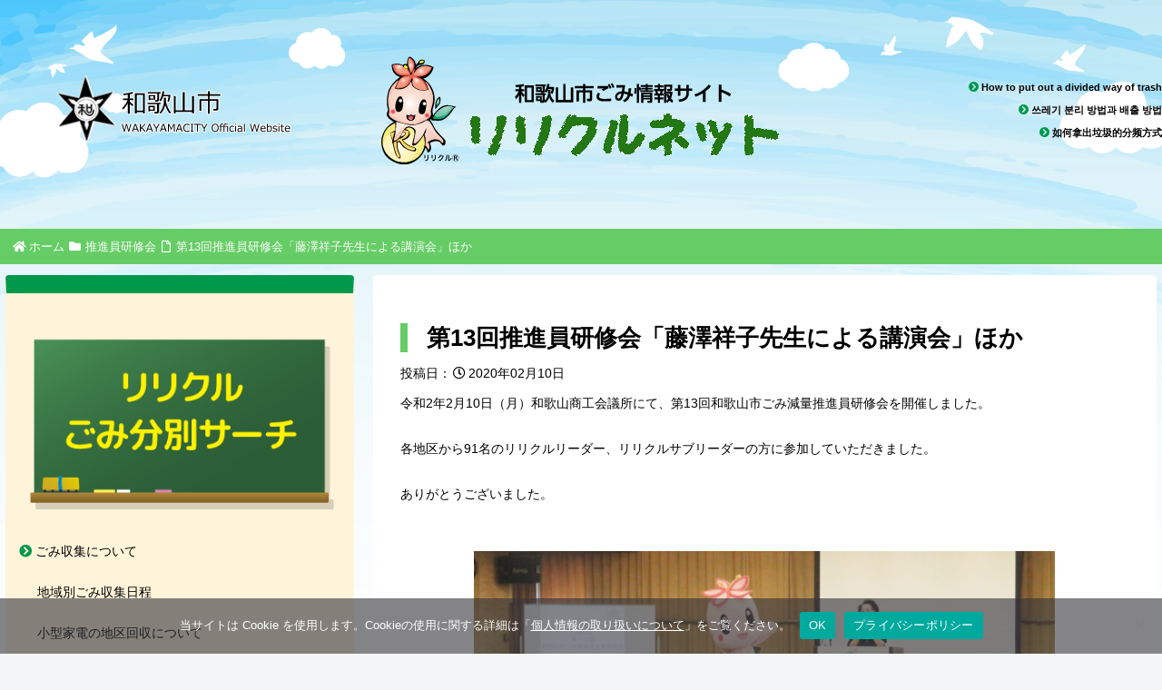

--- FILE ---
content_type: text/css
request_url: https://rerecle.net/site/wp-content/themes/cocoon-child-master/style.css?ver=6.9&fver=20260112121609
body_size: 4423
content:
@charset "UTF-8";

/*!
Theme Name: Cocoon Child
Description: Cocoon専用の子テーマ
Theme URI: https://wp-cocoon.com/
Author: waihira
Author URI: https://nelog.jp/
Template:   cocoon-master
Version:    1.1.3
*/

/************************************
** 子テーマ用のスタイルを書く
************************************/
.sp {display: none;}
a.bld, .txt-Bld {
  font-weight: 600;
}

.txt-R {
  text-align: right;
}
.txt-L {
  text-align: left;
}
.txt-C {
  text-align: center;
}
.txtRd, .bold-red, .red{
  color: #ff0000;
}
.txtGr{
  color: #00984B;
}
.txtBk {
  color:#000;
}
.txtPk {
  color: #E84966;
}
.txtWh{
  color: #fff;
}
.txt-Fsiz18{
  font-size: 1.8em;
}
.small60{
  font-size: 60%;
}
/* 2行目以降頭落とし */
p.txt-indt1 {
  text-indent: -1em;
  padding-left: 1em;
}

a img:hover {
  opacity: 0.7;
}
/* マージン基本 */
.mt-5 {
  margin-top: 5px;
}
.mt-10 {
  margin-top: 10px;
}
.mt-20 {
  margin-top: 20px;
}
.mt-40 {
  margin-top:40px;
}
.mt-60 {
  margin-top: 60px;
}
.mt-80 {
  margin-top: 80px;
}
.mt-100 {
  margin-top: 100px;
}
.mt-120 {
  margin-top: 120px;
}

.pd-L-15{padding-left: 15%;}

.wp-block-button__link {
  background-color: #00984B;
}

/* ヘッダー */
.header-in {
  display: -webkit-flex;
  display: flex;
  -webkit-justify-content: center;
  justify-content: center;
  -webkit-align-items: center;
  align-items: center;
  flex-direction:row;
}
.logo-header-r {
  width: 30%;
  text-align: center;
}
.logo-header-c {
  width: 40%;
  text-align: center;
}
.logo-header-l {
  width: 30%;
  text-align: right;
}
.logo-header-l a {
  text-decoration: none;
  font-size: 0.8em;
  color: #000;
  font-weight: 600;
}
.logo-header-l a:hover {
  text-decoration: underline;
}
/* パンくず */

.breadcrumb.pbp-main-before + .content {
  margin-top: 0;
}

.breadcrumb.sbp-main-before, .breadcrumb.sbp-footer-before, .breadcrumb.pbp-main-before, .breadcrumb.pbp-footer-before {
  background-color: #66CD66;
}

.breadcrumb div, .breadcrumb div a {
  color: #fff;
}
.breadcrumb div a:hover {
  text-decoration: underline;
}

/* フロントページ */
table#mainkokuban {
  width: 100%;
  margin: 25px auto;
  background-image: url(../../../src/img/kokuban.png);
  background-position: top center;
  background-repeat: no-repeat;
  -moz-background-size: contain;
  background-size: contain;
  height: 344px;
  min-height: 344px;
}
table#mainkokuban td, table#mainkokuban tr {
  border: none;
  background-color: rgba(0, 152, 75, .0);
}
.td1 {
  width: 55%;
  text-align: right;
}
.td1 input {
  display: inline-block;
    padding-left: 0px;
    width: 80%;
}

.box {
  padding: 3px 7px;
  border-radius: 5px;
  border:double 2px #CC6600;
  font-size:1.0em;width:90%;

}
.searchbox:focus {
  outline: 0;
  border: 2px solid #2196f3;
}
.setsumei {
  display: block;
  width: 100%;
  margin: 20px auto 20px;
  height: 350px;
  background: url(../../../src/img/mado_back.png) center top no-repeat;
  -moz-background-size: contain;
  background-size: contain;
  padding: 32px 40px;
}
.setsumei h3 {
  font-weight: bold;
  font-size: 1.8rem;
  color: #00984B;
  text-align: left;
}
.setsumei ul {
  list-style: none;
}
.catTitle {
  margin: 0px auto;
    font-weight: 500;
    font-size: 16px;
    line-height: 30px;
    padding: 0 0 0 10px;
    border-left: 5px solid #00984B;
    background-color: #00984B;
    color: #fff;
}
.newsArea {
  border: 1px solid #00984B;
  padding: 10px;
}

.main-news {
  max-width: 420px;
  width: 90%;
  margin: 0 auto 16px;
}
/* サブページ */
h1.entry-title {
  border-left: 8px solid #66CD66;
  padding-left: 21px;
}
h2.contenttype, .entry-content h2 {
  width: 100%;
  background: url(../../../src/img/rerecle_face.png) left top no-repeat;
  background-position-x: 12px;
  background-position-y: 12px;
  min-height: 35px;
  height: auto;
  padding-bottom: 12px;
  padding-left: 52px;
  padding-top: 15px;
  background-color: #FEF4D9;
  margin: 30px auto 20px;
  font-size: 1.5rem;
}

.article h3 {
  margin-top: 2em;
  font-size: 1.25rem;
  margin-bottom: 1em;
}
li.colgr{list-style-type: disc; color: #66CD66;}
li.txtRd {
  color: #ff0000;
}
li.txtBk {
  color:#000;
}

.circle_pk li {
  list-style-type: disc; color: #E84966;
}

.rbox {
  width: 100%;
  border: solid 1px #ff0000;
  padding: 5px;
}

.items_y {
  background-color: #FBF7C0;
  border-radius: 5px;
  padding: 20px;
  margin: 30px auto;
  width: 100%;
  height: auto;
  display: block;
}
ul.item_animal {
  margin: 30px auto;
  list-style: none;
  display: inline-block;
}
ul.item_animal::after {
  clear: both;
}
li.item_num {
  float: left;
  font-weight: 600;
  font-size: 20px;
  width: 5%;
}
li.item_txt {
float: right;
width: 93%;
}

/* 横並び */
.row-container {
  display:flex;
  justify-content:space-around;
}
.row-item1-grow{
  flex-grow: 2;
}
.row-item2-grow{
  flex-grow: 1;
}
.row-item1, .row-item2, .row-item3 {
  text-align: center;
}


table.waketbl1 {
  max-width: 960px;
  width: 100%;
  margin: 0px auto;
  padding: 10px;
  border:0;
}
.waketbl1 tr {
  background-color: #fae976;
}
.waketbl1 tr:nth-child(odd) {
  background-color: #faf6c0;
}
.waketbl1 td p.txt-indt1 {
  margin-bottom: 0;
}
.waketbl1 tr td:nth-child(1), .waketbl2 tr td:nth-child(1) {
  text-align: center;
  width:20%;
}

table.cuttable1 td, table.cuttable2 td, table.cuttable3 td, table.cuttable4 td {
  border: none;
}
table.cuttable1 tr:nth-of-type(2n+1), table.cuttable2 tr:nth-of-type(2n+1), table.cuttable3 tr:nth-of-type(2n+1), table.cuttable4 tr:nth-of-type(2n+1){
  background-color: #fff;
}
.cuttable1 th, .cuttable3 th{
  border: none;
  text-align: center;
  padding: 8px;
  font-size: 18px;
  background-color: #FFBDD5;
}
.cuttable2 th, .cuttable4 th{
  border: none;
  text-align: center;
  padding: 8px;
  font-size: 18px;
  background-color: #FFDEEA;
}

.cuttable1 tr td:nth-of-type(1), .cuttable2 tr td:nth-of-type(1){
  width: 20%;
 }
 .cuttable1 tr td:nth-of-type(3), .cuttable2 tr td:nth-of-type(3){
   width: 20%;
  }
  .cuttable3 tr td:nth-of-type(1), .cuttable4 tr td:nth-of-type(1){
    width: 80%;
   }

.suisen-tb table tr td:nth-of-type(1) {
  width: 20%;
}   
/* 小型家電収集スケジュール */
dl.schedule {
  display: flex;
  flex-wrap: wrap;
  width: 100%;
}
dl.schedule dt {
  width: 30%;
  padding-bottom: 1.8em;
  padding-top: 1.8em;
  border-bottom: 2px solid #eee;
}
dl.schedule dd {
  width: 60%;
  margin-inline-start: 0px;
  padding-bottom: 1.8em;
  padding-top: 1.8em;
  border-bottom: 2px solid #eee;
}

/* 地域別ごみ収集日程・テーブル */
.chiikitable_area {
  width: 100%;
  max-height: 720px; /* テーブルの高さを制限 */
  overflow-y: auto; /* 縦スクロール */
  border: 1px solid #ccc;
}

.chiikitable_area table {
  width: 100%;
  border-collapse: collapse;
}

.chiikitable_area table thead {
  position: sticky;
  top: 0;
  background: #fff;
  z-index: 100;
}

.chiikitable_area table th, td {
  border: 1px solid #ccc;
  padding: 8px;
  text-align: left;
}

.tablepress-id-24 tr.row-2 td, .tablepress-id-24 tr.row-17 td, .tablepress-id-24 tr.row-31 td, .tablepress-id-24 tr.row-47 td, .tablepress-id-24 tr.row-51 td, .tablepress-id-24 tr.row-31 td, .tablepress-id-24 tr.row-76 td, .tablepress-id-24 tr.row-89 td, .tablepress-id-24 tr.row-31 td, .tablepress-id-24 tr.row-129 td, .tablepress-id-24 tr.row-144 td, .tablepress-id-24 tr.row-149 td, .tablepress-id-24 tr.row-167 td, .tablepress-id-24 tr.row-182 td, .tablepress-id-24 tr.row-215 td, .tablepress-id-24 tr.row-223 td, .tablepress-id-24 tr.row-229 td, .tablepress-id-24 tr.row-232 td, .tablepress-id-24 tr.row-244 td, .tablepress-id-24 tr.row-248 td, .tablepress-id-24 tr.row-251 td, .tablepress-id-24 tr.row-266 td, .tablepress-id-24 tr.row-274 td, .tablepress-id-24 tr.row-289 td, .tablepress-id-24 tr.row-316 td, .tablepress-id-24 tr.row-318 td, .tablepress-id-24 tr.row-320 td, .tablepress-id-24 tr.row-325 td, .tablepress-id-24 tr.row-332 td, .tablepress-id-24 tr.row-361 td, .tablepress-id-24 tr.row-375 td, .tablepress-id-24 tr.row-377 td, .tablepress-id-24 tr.row-387 td, .tablepress-id-24 tr.row-401 td, .tablepress-id-24 tr.row-455 td, .tablepress-id-24 tr.row-469 td, .tablepress-id-24 tr.row-467 td, .tablepress-id-24 tr.row-444 td, .tablepress-id-24 tr.row-448 td, .tablepress-id-24 tr.row-477 td, .tablepress-id-24 tr.row-479 td {background-color: #FEF4D9 !important; font-weight: 600;}/*あいうえお....色つけ*/
.chiikitable_area table.tablepress tr th.column-1 {width: 23%;}
.chiikitable_area table.tablepress tr th.column-2 {width: 11%;}
.chiikitable_area table.tablepress tr th.column-3 {width: 11%;}
.chiikitable_area table.tablepress tr th.column-4 {width: 11%;}
.chiikitable_area table.tablepress tr th.column-5 {width: 11%;}
.chiikitable_area table.tablepress tr th.column-6 {width: 11%;}
.chiikitable_area table.tablepress tr th.column-7 {width: 11%;}
.chiikitable_area table.tablepress td {vertical-align: middle; font-size: 1.1em;}
.chiikitable_area table.tablepress tr td.column-3, .chiikitable_area table.tablepress tr td.column-4,.chiikitable_area table.tablepress tr td.column-5, .chiikitable_area table.tablepress tr td.column-7 {text-align: center;}

/* 地域別ごみ収集日程・テーブル2年 */
.tablepress-id-36 tr.row-2 td, .tablepress-id-36 tr.row-17 td, .tablepress-id-36 tr.row-31 td, .tablepress-id-36 tr.row-47 td, .tablepress-id-36 tr.row-51 td, .tablepress-id-36 tr.row-31 td, .tablepress-id-36 tr.row-76 td, .tablepress-id-36 tr.row-89 td, .tablepress-id-36 tr.row-31 td, .tablepress-id-36 tr.row-129 td, .tablepress-id-36 tr.row-144 td, .tablepress-id-36 tr.row-149 td, .tablepress-id-36 tr.row-167 td, .tablepress-id-36 tr.row-182 td, .tablepress-id-36 tr.row-215 td, .tablepress-id-36 tr.row-223 td, .tablepress-id-36 tr.row-229 td, .tablepress-id-36 tr.row-232 td, .tablepress-id-36 tr.row-244 td, .tablepress-id-36 tr.row-248 td, .tablepress-id-36 tr.row-251 td, .tablepress-id-36 tr.row-266 td, .tablepress-id-36 tr.row-274 td, .tablepress-id-36 tr.row-289 td, .tablepress-id-36 tr.row-316 td, .tablepress-id-36 tr.row-318 td, .tablepress-id-36 tr.row-320 td, .tablepress-id-36 tr.row-325 td, .tablepress-id-36 tr.row-332 td, .tablepress-id-36 tr.row-361 td, .tablepress-id-36 tr.row-375 td, .tablepress-id-36 tr.row-377 td, .tablepress-id-36 tr.row-387 td, .tablepress-id-36 tr.row-401 td, .tablepress-id-36 tr.row-455 td, .tablepress-id-36 tr.row-469 td, .tablepress-id-36 tr.row-467 td, .tablepress-id-36 tr.row-444 td, .tablepress-id-36 tr.row-448 td, .tablepress-id-36 tr.row-477 td, .tablepress-id-36 tr.row-479 td {background-color: #FEF4D9 !important; font-weight: 600;}

h3.articleh3 {
  margin-top: 2em;
  font-size: 1.25rem;
  margin-bottom: 1em;
  border-color: #00984b;
  border-left: 7px solid #00984b;
    border-right: 1px solid #00984b;
    border-top: 1px solid #00984b;
    border-bottom: 1px solid #00984b;
    padding: 12px 20px;
}
/* サイドバー */
.sidebar {
  background-color: #FEF4D9;
  border-top:20px solid #00984B;
}
#nav_menu-3 {
  border-bottom: 5px solid #E84966;
  padding-bottom: 20px;
}
.sidebar, .sidebar-left .sidebar {
  padding-left: 0;
  padding-right:0;
  }
.widget_nav_menu ul li a {
  padding-left: 1em;
  padding-right:1em;
}

.widget_nav_menu ul#menu-mainmenu li a {
  border-bottom: 1px dashed #00984B;
}
.widget_recent_entries ul li a:hover,
.widget_categories ul li a:hover,
.widget_archive ul li a:hover,
.widget_pages ul li a:hover,
.widget_meta ul li a:hover,
.widget_rss ul li a:hover,
.widget_nav_menu ul li a:hover,
.widget_block ul li a:hover {
  background-color: #fff;
  transition: all 0.3s ease-in-out;
  color: var(--cocoon-text-color);
}

.widget_nav_menu ul li ul {
  padding-left:0px;
  text-indent: 20px;
}

li.menu-item-3669, li.menu-item-3670, li.menu-item-3671, li.menu-item-3672 {
  border-bottom: 1px dashed #E84966;
}

/* お問い合わせフォームボタン */
.sendbtn {
  display: flex;
  justify-content: center;
}
input[type=submit].submit_btn {
  background-color:#0787D6;
  color: #fff;
  width: 30%;
}
input[type=submit].back_btn {
  background-color:#00984B;
  color: #fff;
  width: 30%;
}
input[type=submit].submit_btn {
  background-color:#E84966;
  color: #fff;
  width: 30%;
}

/* フッター */
.contentinfo ul {
  list-style: none;
  display: flex;
  justify-content:center;
  padding: 0;
}
p.menseki {
  font-size: 11px;
}

hr.gray {height: 1px;
  background-color: #c4c4c4;
  border: none;
  color: #c4c4c4;
margin: 40px auto;}

#footer {
  margin: 40px auto 0px;
  padding: 10px 0;
  background-color: rgba(255, 255, 255, 0);
  background: url(../../../src/img/footer01.png) center bottom no-repeat;
}

/****地域名５０音順タブ******/
.tab-content input[type="radio"] { display: none;}

.tab-content label {display: inline-block;padding: 5px 10px; font-weight: bold; font-size: 13px;color: #00984B;background-color: #e1fae1;cursor: pointer; box-shadow: inset -1px 1px 2px rgba(0, 0, 0, 0.3); border-radius: 5px 5px 0 0; box-sizing: border-box;}
.tab-content label:hover,
.tab-content input[type="radio"]:checked + label { color: #FFF; background-color: #00984B;}
.tab-content .tab-box {width: 100%;height: auto; padding: 0px; border: 2px solid #00984B; border-radius: 0 5px 5px 5px; box-sizing: border-box;}
.tab-content > .tab-box > div {display: none;}
#tab1:checked ~ .tab-box > #tabView1 {display: block;}
#tab2:checked ~ .tab-box > #tabView2 {display: block;}
#tab3:checked ~ .tab-box > #tabView3 { display: block;}
#tab4:checked ~ .tab-box > #tabView4 {display: block;}
#tab5:checked ~ .tab-box > #tabView5 {display: block;}
#tab6:checked ~ .tab-box > #tabView6 { display: block;}
#tab7:checked ~ .tab-box > #tabView7 {display: block;}
#tab8:checked ~ .tab-box > #tabView8 { display: block;}

/* POST CSS */
.post-update {
  display: none;
}
.date-tags {
  text-align: left;
  font-size: 1em;
}
.post-date {
  font-size: 1em;
}
.pager-post-navi{
  display: none;
}

/* ゴミ分別サーチ結果 */
table.gomikekka td:last-child {
  display: none;
}
  
/************************************
** レスポンシブデザイン用のメディアクエリ
************************************/
/*1023px以下*/
@media screen and (max-width: 1023px){
  
}
@media screen and (min-width: 835px){
  a[href*="tel:"] {
    pointer-events: none;
    cursor: default;
    text-decoration: none;
    }
}


/*834px以下*/
@media screen and (max-width: 834px){
  * {font-size: 14px;}
  h1{font-size: 20px;}
  h2{font-size: 18px;}
  h3 {font-size: 16px;}
  .sp {display: block;}
  .mt-20 {
    margin-top: 10px;
  }
  .mt-40 {
    margin-top:20px;
  }
  .mt-60 {
    margin-top: 30px;
  }
  .mt-80 {
    margin-top: 40px;
  }
  .mt-100 {
    margin-top: 50px;
  }
  .mt-120 {
    margin-top: 60px;
  }

  .pc {display: none;}
  .header-in-sp {
    display: block;
    text-align: center;
  }
  .setsumei h3 {
    font-size: 1.2em  ;
  }
  .topics__mb {
    position: absolute;
    top:0px;
    left:0;
    right: 0;
    background-color: #FEF4D9;
    padding: 4px;
  }
  .topimg__mb {
    position: absolute;
    top:66px;
    left:0;
    right:0;
    background: url(../../../src/img/mc_top_bg1.jpg)  right top no-repeat; background-size: cover; 
  }
  h1.entry-title-top img {
    width: 70%;
    height: auto;
  }
  h3.mb__3 {
    margin-top: 280px;
  }
  input[type=text] {
    width: 70%;
  }
  ul.mb_setsumei {
    list-style: none;
    padding-left: 0;
  }
  .mb_menubtn {
    display: flex;
  }
  .mb_menubtn p {
    flex-basis: 33%;
    text-align: center;
  }
  .mb_menubtn p a img {
    width: 98%;
  }

  .chiikitable_area table.tablepress td, .chiikitable_area table.tablepress th {
    font-size: 0.8em;
  }

  /* フッター */
.contentinfo ul {
  list-style: none;
  display: block;
  justify-content:center;
}

#footer {
  background: url(../../../src/img/footer01_mb.png) bottom no-repeat;
  background-size: 100%;
}
}

/*480px以下*/
@media screen and (max-width: 480px){
  .pc {display: none;}
  .main-news {
    /* margin-top: 200px; */
    margin-top: 40px;
    position: relative;
  }
  h3.mb__3 {
    /* margin-top: 40px; */
    margin-top: 200px;
  position: relative;}
  /* .topimg__mb {top:40px;} */
  form.gomisearch {margin-top: 0;}
  input.gomisearch_btn {vertical-align: middle;}
  p.gomisearch_p {margin-top: 0;}
  ul.mb_setsumei {margin-top: 0;}
.wp-block-column.is-layout-flow.wp-block-column-is-layout-flow{
  flex-basis:auto !important;
}

}

--- FILE ---
content_type: image/svg+xml
request_url: https://rerecle.net/site/src/img/qa_button.svg
body_size: 1200
content:
<?xml version="1.0" encoding="UTF-8"?>
<svg id="_レイヤー_1" data-name="レイヤー 1" xmlns="http://www.w3.org/2000/svg" version="1.1" viewBox="0 0 156 44">
  <defs>
    <style>
      .cls-1 {
        fill: #fff;
      }

      .cls-1, .cls-2 {
        stroke-width: 0px;
      }

      .cls-2 {
        fill: #00984b;
      }
    </style>
  </defs>
  <rect class="cls-2" width="156" height="44" rx="8.79" ry="8.79"/>
  <g>
    <path class="cls-1" d="M58.33,30.26c-2.43,0-4.38-.74-5.84-2.23-1.46-1.49-2.19-3.49-2.19-6.02s.73-4.53,2.19-6.02c1.46-1.49,3.41-2.23,5.84-2.23s4.38.74,5.84,2.23c1.46,1.49,2.19,3.49,2.19,6.02,0,1.53-.33,2.89-.99,4.09-.66,1.2-1.58,2.16-2.77,2.88-.01,0-.02,0-.02.02,0,.03.01.04.04.04,1.57.69,2.91,1.77,4.03,3.23.16.22.18.45.05.69-.12.24-.33.36-.6.36h-.95c-.79,0-1.44-.35-1.94-1.06-.59-.82-1.21-1.36-1.87-1.63-.66-.26-1.66-.4-3.01-.4ZM61.89,17.8c-.88-1-2.07-1.51-3.56-1.51s-2.68.5-3.56,1.51c-.88,1-1.32,2.41-1.32,4.21s.44,3.21,1.32,4.21c.88,1,2.07,1.51,3.56,1.51s2.68-.5,3.56-1.51c.88-1,1.32-2.41,1.32-4.21s-.44-3.21-1.32-4.21Z"/>
    <path class="cls-1" d="M78,28.04c-2.72,0-4.08-.98-4.08-2.93,0-.54.19-1.08.56-1.59.37-.52,1.01-1.08,1.9-1.69.07-.06.08-.13.02-.19-.61-.59-1.03-1.1-1.28-1.54-.25-.44-.37-.9-.37-1.38,0-.8.32-1.45.96-1.94.64-.49,1.53-.74,2.66-.74s2.08.23,2.69.7c.61.46.91,1.11.91,1.94,0,.57-.19,1.1-.56,1.6-.37.5-1.01,1.05-1.9,1.63-.03.01-.05.04-.05.08s0,.07.03.1l1.82,1.82s.04.02.06,0c.02-.02.03-.03.03-.06v-1.5c0-.25.09-.46.27-.63.18-.18.39-.26.64-.26h.24c.25,0,.46.09.64.26.18.18.27.39.27.63v3.57c0,.1.03.18.1.24l1.07,1.07c.12.12.14.25.08.41-.06.16-.18.23-.35.23h-.69c-.59,0-1.1-.21-1.55-.64l-.06-.06c-.06-.06-.14-.07-.24-.03-1.31.6-2.59.9-3.82.9ZM77.67,23.07c-.98.68-1.47,1.31-1.47,1.89,0,.92.64,1.38,1.92,1.38.81,0,1.58-.19,2.3-.58.07-.04.08-.1.02-.16l-2.56-2.51c-.08-.05-.14-.06-.21-.02ZM78.4,17.66c-.47,0-.83.1-1.1.3s-.39.47-.39.8c0,.29.06.55.19.78.13.23.44.59.93,1.1.06.09.13.1.21.03.66-.44,1.1-.78,1.31-1.03.21-.25.32-.53.32-.82,0-.77-.49-1.15-1.47-1.15Z"/>
    <path class="cls-1" d="M92.94,30.04c-.31,0-.55-.12-.73-.37-.18-.25-.21-.52-.11-.81l4.75-13.68c.13-.35.35-.64.66-.86.31-.22.65-.33,1.01-.33h.79c.38,0,.73.11,1.03.33.31.22.52.51.64.86l4.75,13.68c.1.29.07.57-.11.81-.18.25-.42.37-.73.37h-.79c-.37,0-.7-.11-.99-.33-.29-.22-.5-.51-.62-.86l-.75-2.51c-.01-.12-.1-.18-.24-.18h-5.28c-.13,0-.21.06-.24.18l-.75,2.51c-.1.35-.3.64-.59.86-.29.22-.63.33-1.01.33h-.7ZM98.86,16.71l-2.07,6.93s.01.08.04.12c.03.04.07.05.11.05h3.87s.08-.02.11-.05c.03-.04.04-.08.02-.12l-2.05-6.93s0-.02-.02-.02c-.02,0-.02,0-.02.02Z"/>
  </g>
</svg>

--- FILE ---
content_type: image/svg+xml
request_url: https://rerecle.net/src/img/wakayama-city_logo.svg
body_size: 116448
content:
<?xml version="1.0" encoding="UTF-8"?>
<svg xmlns="http://www.w3.org/2000/svg" version="1.1" xmlns:xlink="http://www.w3.org/1999/xlink" viewBox="0 0 175 55">
  <defs>
    <style>
      .cls-1, .cls-2, .cls-3, .cls-4, .cls-5, .cls-6, .cls-7, .cls-8 {
        fill: #fff;
      }

      .cls-1, .cls-9, .cls-10, .cls-11, .cls-12, .cls-13, .cls-14 {
        font-weight: 500;
      }

      .cls-1, .cls-9, .cls-11, .cls-14 {
        font-family: KozGoPr6N-Medium-90ms-RKSJ-H, 'Kozuka Gothic Pr6N';
      }

      .cls-1, .cls-11 {
        font-size: 10.66px;
      }

      .cls-15 {
        fill: #f7b400;
      }

      .cls-15, .cls-16, .cls-17, .cls-18, .cls-19, .cls-20, .cls-21, .cls-22, .cls-23, .cls-24, .cls-25, .cls-26, .cls-27, .cls-28, .cls-29, .cls-30, .cls-31, .cls-2, .cls-32, .cls-33, .cls-34, .cls-35, .cls-36, .cls-37, .cls-38, .cls-39, .cls-40, .cls-41, .cls-42, .cls-43, .cls-44, .cls-45, .cls-46, .cls-47, .cls-48, .cls-49, .cls-50, .cls-51, .cls-52, .cls-53, .cls-54, .cls-55, .cls-56, .cls-57, .cls-58, .cls-59, .cls-60, .cls-61, .cls-62, .cls-63, .cls-64, .cls-65, .cls-66, .cls-67, .cls-68, .cls-69, .cls-70, .cls-71, .cls-72, .cls-73, .cls-74, .cls-75, .cls-76, .cls-77, .cls-6, .cls-78, .cls-79, .cls-80, .cls-81, .cls-82, .cls-83, .cls-84, .cls-85, .cls-86, .cls-87, .cls-88, .cls-89, .cls-90, .cls-7, .cls-91, .cls-92, .cls-93, .cls-94, .cls-95, .cls-96, .cls-8, .cls-97, .cls-98, .cls-99, .cls-100, .cls-101, .cls-102, .cls-103, .cls-104 {
        stroke-width: 0px;
      }

      .cls-16, .cls-37, .cls-38, .cls-60, .cls-105, .cls-71, .cls-81, .cls-83, .cls-84, .cls-94, .cls-106 {
        mix-blend-mode: multiply;
      }

      .cls-16, .cls-92 {
        fill: #eaf3fa;
      }

      .cls-17 {
        fill: #decdbc;
      }

      .cls-18 {
        fill: #237715;
      }

      .cls-107 {
        stroke: #000;
      }

      .cls-107, .cls-108, .cls-109, .cls-110, .cls-111, .cls-112, .cls-113, .cls-114, .cls-47, .cls-115, .cls-116, .cls-117, .cls-118, .cls-119, .cls-120, .cls-121, .cls-122, .cls-123, .cls-124 {
        fill: none;
      }

      .cls-107, .cls-108, .cls-110, .cls-125, .cls-126, .cls-111, .cls-112, .cls-114, .cls-127, .cls-115, .cls-128, .cls-129, .cls-119, .cls-120, .cls-130, .cls-123, .cls-124 {
        stroke-linecap: round;
        stroke-linejoin: round;
      }

      .cls-107, .cls-111, .cls-112 {
        stroke-width: 3.29px;
      }

      .cls-108, .cls-110, .cls-125, .cls-131, .cls-126, .cls-115, .cls-128, .cls-129, .cls-118, .cls-119, .cls-120, .cls-130, .cls-124 {
        stroke: #6a3906;
      }

      .cls-108, .cls-125, .cls-131, .cls-126, .cls-129 {
        stroke-width: .43px;
      }

      .cls-132 {
        letter-spacing: -.46em;
      }

      .cls-19 {
        fill: #fdebd1;
      }

      .cls-20 {
        fill: #e84966;
      }

      .cls-21 {
        fill: #87c796;
      }

      .cls-22 {
        fill: #87aad9;
      }

      .cls-133 {
        font-size: 16px;
      }

      .cls-109 {
        stroke-width: 8.4px;
      }

      .cls-109, .cls-131, .cls-116, .cls-117, .cls-122 {
        stroke-miterlimit: 10;
      }

      .cls-109, .cls-122 {
        stroke: #66cd66;
      }

      .cls-110 {
        stroke-width: .45px;
      }

      .cls-134, .cls-135 {
        font-size: 22px;
      }

      .cls-23 {
        fill: #5a504b;
      }

      .cls-24 {
        fill: #fef5d7;
      }

      .cls-25, .cls-136, .cls-127, .cls-137, .cls-138, .cls-139, .cls-140, .cls-141, .cls-142 {
        fill: #000;
      }

      .cls-26 {
        fill: #fffded;
      }

      .cls-27 {
        fill: #eb707a;
      }

      .cls-143, .cls-144 {
        letter-spacing: -.5em;
      }

      .cls-28 {
        fill: #69bc82;
      }

      .cls-29 {
        fill: #b48055;
      }

      .cls-136, .cls-114, .cls-140, .cls-123 {
        font-family: Meiryo, Meiryo;
      }

      .cls-136, .cls-123 {
        font-size: 11px;
      }

      .cls-125 {
        fill: #faf9f9;
      }

      .cls-30 {
        fill: #eb6d87;
      }

      .cls-31 {
        fill: #ffda3f;
      }

      .cls-131, .cls-126, .cls-130 {
        fill: #f5f4f4;
      }

      .cls-145, .cls-8 {
        opacity: .5;
      }

      .cls-111 {
        stroke: #7ac943;
      }

      .cls-112 {
        stroke: #39b54a;
      }

      .cls-146 {
        letter-spacing: .25em;
      }

      .cls-2, .cls-147, .cls-81 {
        opacity: .3;
      }

      .cls-32 {
        fill: #c59149;
      }

      .cls-148 {
        letter-spacing: -.5em;
      }

      .cls-3 {
        font-family: rounded-mplus-1c-regular, 'Rounded M+ 1c';
      }

      .cls-3, .cls-139 {
        font-size: 10.5px;
      }

      .cls-9, .cls-149, .cls-11 {
        fill: #ed1c24;
      }

      .cls-9, .cls-14 {
        font-size: 11.5px;
      }

      .cls-33 {
        fill: #f29600;
      }

      .cls-150 {
        isolation: isolate;
      }

      .cls-34 {
        fill: #ebd6a9;
      }

      .cls-35 {
        fill: #422b08;
      }

      .cls-36 {
        fill: #f5fafd;
      }

      .cls-37, .cls-93 {
        fill: #dbdcdc;
      }

      .cls-38, .cls-76 {
        fill: #dbe6ed;
      }

      .cls-39 {
        fill: #d2ecfa;
      }

      .cls-40 {
        fill: #efcb99;
      }

      .cls-41 {
        fill: #b8c2c8;
      }

      .cls-42 {
        fill: #b4b4b5;
      }

      .cls-113, .cls-121 {
        stroke: #e84966;
      }

      .cls-114, .cls-127, .cls-4, .cls-123 {
        stroke: #fff;
      }

      .cls-114, .cls-140 {
        font-size: 26px;
      }

      .cls-114, .cls-123 {
        stroke-width: 2px;
      }

      .cls-43 {
        fill: #93d0c8;
      }

      .cls-151 {
        letter-spacing: .25em;
      }

      .cls-44 {
        fill: #dbdada;
      }

      .cls-152 {
        letter-spacing: 0em;
      }

      .cls-45 {
        fill: #87c022;
      }

      .cls-46 {
        fill: url(#_名称未設定グラデーション_4);
      }

      .cls-149, .cls-144, .cls-5, .cls-135, .cls-153, .cls-154, .cls-155, .cls-156, .cls-157 {
        font-weight: 700;
      }

      .cls-149, .cls-144, .cls-157 {
        font-family: KozGoPr6N-Bold-90ms-RKSJ-H, 'Kozuka Gothic Pr6N';
      }

      .cls-127, .cls-117 {
        stroke-width: 3px;
      }

      .cls-48 {
        fill: #92b3c5;
      }

      .cls-49 {
        fill: #ffe45f;
      }

      .cls-50 {
        fill: #a3d5c0;
      }

      .cls-158 {
        letter-spacing: .25em;
      }

      .cls-51 {
        fill: #f9bf3d;
      }

      .cls-52 {
        fill: #e3e4e4;
      }

      .cls-53 {
        fill: #e6ebee;
      }

      .cls-138, .cls-139, .cls-141, .cls-142, .cls-159 {
        font-family: KozGoPr6N-Regular-90ms-RKSJ-H, 'Kozuka Gothic Pr6N';
      }

      .cls-54 {
        fill: #b39061;
      }

      .cls-55 {
        fill: #795e35;
      }

      .cls-56 {
        fill: #edc288;
      }

      .cls-57 {
        fill: #695b54;
      }

      .cls-58 {
        fill: #eeeced;
      }

      .cls-59, .cls-129 {
        fill: #c9c6c4;
      }

      .cls-60, .cls-78 {
        fill: #eaf5fc;
      }

      .cls-61 {
        fill: #e9606f;
      }

      .cls-144, .cls-157 {
        fill: red;
      }

      .cls-115 {
        stroke-width: .1px;
      }

      .cls-116 {
        stroke: #b3b3b3;
      }

      .cls-62 {
        fill: #888;
      }

      .cls-63, .cls-94 {
        fill: #eeeeef;
      }

      .cls-128 {
        fill: #918e8d;
        stroke-width: .26px;
      }

      .cls-160, .cls-142 {
        font-size: 9.27px;
      }

      .cls-64 {
        fill: #d1d0d1;
      }

      .cls-65 {
        fill: #8dc21f;
      }

      .cls-4 {
        stroke-width: .7px;
      }

      .cls-66 {
        fill: #918077;
      }

      .cls-105 {
        opacity: .1;
      }

      .cls-117 {
        stroke: #66cd66;
      }

      .cls-67 {
        fill: #ec6c00;
      }

      .cls-68 {
        fill: #bebfbf;
      }

      .cls-69 {
        fill: #8e734b;
      }

      .cls-70 {
        fill: #e5e5e6;
      }

      .cls-71 {
        fill: #cad4db;
      }

      .cls-72 {
        fill: #b58e6e;
      }

      .cls-118, .cls-119 {
        stroke-width: .86px;
      }

      .cls-73 {
        fill: #e4a755;
      }

      .cls-74 {
        fill: #a4d3ac;
      }

      .cls-10 {
        font-size: 14.16px;
      }

      .cls-10, .cls-135, .cls-12, .cls-153, .cls-154, .cls-155, .cls-156, .cls-13 {
        fill: #231815;
      }

      .cls-10, .cls-12, .cls-13 {
        font-family: rounded-mplus-1c-medium, 'Rounded M+ 1c';
      }

      .cls-161 {
        letter-spacing: .25em;
      }

      .cls-5, .cls-135, .cls-153, .cls-154, .cls-155, .cls-156 {
        font-family: rounded-mplus-1c-bold, 'Rounded M+ 1c';
      }

      .cls-75 {
        fill: #cea27e;
      }

      .cls-162 {
        letter-spacing: -.25em;
      }

      .cls-77 {
        fill: #9b7e53;
      }

      .cls-6 {
        opacity: .2;
      }

      .cls-12 {
        font-size: 13.14px;
      }

      .cls-79 {
        fill: #c60067;
      }

      .cls-80 {
        fill: #6a3906;
      }

      .cls-120 {
        stroke-width: .65px;
      }

      .cls-81, .cls-83 {
        fill: #66b77f;
      }

      .cls-82 {
        fill: #987746;
      }

      .cls-153 {
        font-size: 20.24px;
      }

      .cls-154 {
        letter-spacing: .05em;
      }

      .cls-154, .cls-155 {
        font-size: 15.8px;
      }

      .cls-121 {
        stroke-dasharray: 0 0 1 1;
      }

      .cls-84 {
        fill: url(#_名称未設定グラデーション_3);
      }

      .cls-163 {
        letter-spacing: .05em;
      }

      .cls-85 {
        fill: #f9dbe8;
      }

      .cls-86 {
        fill: #ca5260;
      }

      .cls-155 {
        letter-spacing: .05em;
      }

      .cls-87 {
        fill: #c8c9ca;
      }

      .cls-156 {
        font-size: 15.8px;
        letter-spacing: .05em;
      }

      .cls-130 {
        stroke-width: .22px;
      }

      .cls-122 {
        stroke-width: 7.72px;
      }

      .cls-88 {
        fill: #e40065;
      }

      .cls-89 {
        fill: #624b28;
      }

      .cls-164 {
        filter: url(#luminosity-noclip);
      }

      .cls-13 {
        font-size: 8.56px;
      }

      .cls-90 {
        fill: #f4ddbc;
      }

      .cls-165 {
        mask: url(#mask-1);
      }

      .cls-166 {
        mask: url(#mask);
      }

      .cls-91 {
        fill: #e3eff5;
      }

      .cls-141, .cls-159 {
        font-size: 10px;
      }

      .cls-95 {
        fill: #c48c5e;
      }

      .cls-96 {
        fill: #f4b1b1;
      }

      .cls-167 {
        letter-spacing: -.25em;
      }

      .cls-168 {
        letter-spacing: -.5em;
      }

      .cls-169 {
        letter-spacing: -.09em;
      }

      .cls-170 {
        letter-spacing: -.5em;
      }

      .cls-97 {
        fill: #fef4d9;
      }

      .cls-171 {
        letter-spacing: -.45em;
      }

      .cls-124 {
        stroke-width: .11px;
      }

      .cls-98 {
        fill: #fffcfc;
      }

      .cls-99 {
        fill: #9e9e9f;
      }

      .cls-100 {
        fill: #c5ddeb;
      }

      .cls-101 {
        fill: #d2d2d3;
      }

      .cls-102 {
        fill: #b48442;
      }

      .cls-103 {
        fill: #e50038;
      }

      .cls-104 {
        fill: #00984b;
      }
    </style>
    <filter id="luminosity-noclip" x="4255.26" y="925.95" width="18.46" height="24.48" color-interpolation-filters="sRGB" filterUnits="userSpaceOnUse">
      <feFlood flood-color="#fff" result="bg"/>
      <feBlend in="SourceGraphic" in2="bg"/>
    </filter>
    <filter id="luminosity-noclip-2" x="4255.26" y="-15695.09" width="18.46" height="32766" color-interpolation-filters="sRGB" filterUnits="userSpaceOnUse">
      <feFlood flood-color="#fff" result="bg"/>
      <feBlend in="SourceGraphic" in2="bg"/>
    </filter>
    <mask id="mask-1" x="4255.26" y="-15695.09" width="18.46" height="32766" maskUnits="userSpaceOnUse"/>
    <linearGradient id="_名称未設定グラデーション_3" data-name="名称未設定グラデーション 3" x1="5274.49" y1="558.9" x2="5274.49" y2="584.21" gradientTransform="translate(-1035.62 1171.06) rotate(-8.69)" gradientUnits="userSpaceOnUse">
      <stop offset="0" stop-color="#0d0d0d"/>
      <stop offset="1" stop-color="#4d4d4d"/>
    </linearGradient>
    <mask id="mask" x="4255.26" y="925.95" width="18.46" height="24.48" maskUnits="userSpaceOnUse">
      <g class="cls-164">
        <g class="cls-165">
          <path class="cls-84" d="M4262.04,946.84c-.09-.35-.45-.56-.8-.46-.35.09-.56.45-.46.8.09.35.45.56.8.46.35-.09.56-.45.46-.8ZM4263.37,946.49c-.09-.35-.45-.56-.8-.46-.35.09-.56.45-.46.8.09.35.45.56.8.46.35-.09.56-.45.46-.8ZM4262.94,945.05c-.09-.33-.42-.52-.75-.43-.33.09-.52.42-.43.75.09.33.42.52.75.43.33-.09.52-.42.43-.75ZM4264.7,946.13c-.09-.35-.45-.56-.8-.46-.35.09-.56.45-.46.8.09.35.45.56.8.46.35-.09.56-.45.46-.8ZM4264.27,944.69c-.09-.33-.42-.52-.75-.43-.33.09-.52.42-.43.75.09.33.43.52.75.43.33-.09.52-.42.43-.75ZM4266.94,943.98c-.09-.33-.42-.52-.75-.43-.33.09-.52.42-.43.75.09.33.42.52.75.43.33-.09.52-.42.43-.75ZM4267.37,945.41c-.09-.35-.45-.56-.8-.46-.35.09-.56.45-.46.8.09.35.45.56.8.46.35-.09.56-.45.46-.8ZM4266.04,945.77c-.09-.35-.45-.55-.8-.46-.35.09-.55.45-.46.8.09.35.45.55.8.46.35-.09.55-.45.46-.8ZM4265.6,944.34c-.09-.33-.42-.52-.75-.43-.33.09-.52.42-.43.75.09.33.43.52.75.43.33-.09.52-.43.43-.75ZM4258.94,946.13c-.09-.33-.42-.52-.75-.43-.33.09-.52.42-.43.75.09.33.43.52.75.43.33-.09.52-.43.43-.75ZM4258.04,947.92c-.06-.21-.21-.37-.4-.44l.17,1.12c.2-.16.3-.42.23-.68ZM4257.61,946.48c-.03-.11-.09-.21-.17-.28l.11.73c.07-.13.1-.29.05-.45ZM4260.27,945.77c-.09-.33-.42-.52-.75-.43-.33.09-.52.42-.43.75.09.33.43.52.75.43.33-.09.52-.42.43-.75ZM4260.7,947.2c-.09-.35-.45-.55-.8-.46-.35.09-.56.45-.46.8.09.35.45.56.8.46.35-.09.56-.45.46-.8ZM4261.61,945.41c-.09-.33-.43-.52-.75-.43-.33.09-.52.43-.43.75.09.33.42.52.75.43.33-.09.52-.42.43-.75ZM4259.37,947.56c-.09-.35-.45-.56-.8-.46-.35.09-.56.45-.46.8.09.35.45.56.8.46.35-.09.56-.45.46-.8ZM4261.18,943.98c-.08-.3-.4-.49-.7-.4-.31.08-.49.39-.4.7.08.3.39.48.7.4.3-.08.48-.4.4-.7ZM4265.22,938.24c-.06-.24-.31-.38-.54-.31-.24.06-.38.31-.31.54.06.24.31.38.54.31.24-.06.38-.31.31-.54ZM4262.56,938.96c-.06-.24-.31-.38-.54-.31-.24.06-.38.31-.31.54.06.24.31.38.54.31.24-.06.38-.31.31-.54ZM4261.22,939.32c-.06-.24-.31-.38-.54-.31-.24.06-.38.31-.31.54.06.24.31.38.54.31.24-.06.38-.31.31-.54ZM4262.13,937.53c-.06-.21-.28-.34-.49-.28-.21.06-.34.28-.28.49.06.21.28.34.49.28.21-.06.34-.28.28-.49ZM4262.08,942.18c-.08-.28-.37-.45-.65-.37-.28.08-.45.36-.37.65.08.28.36.45.65.37.28-.08.45-.36.37-.65ZM4259.85,944.33c-.08-.3-.39-.48-.7-.4-.3.08-.48.4-.4.7.08.3.4.49.7.4.31-.08.49-.39.4-.7ZM4260.32,941.11c-.07-.26-.34-.41-.59-.34-.26.07-.41.34-.34.59.07.26.34.41.59.34.26-.07.41-.34.34-.59ZM4260.75,942.54c-.08-.28-.36-.45-.65-.37-.28.08-.45.37-.37.65.08.28.36.45.65.37.28-.08.45-.37.37-.65ZM4260.8,937.88c-.06-.21-.28-.34-.49-.28-.21.06-.34.28-.28.49.06.21.28.34.49.28.21-.06.34-.28.28-.49ZM4263.84,943.26c-.08-.3-.39-.48-.7-.4-.31.08-.48.39-.4.7.08.3.4.48.7.4.3-.08.48-.4.4-.7ZM4262.51,943.62c-.08-.3-.4-.48-.7-.4-.3.08-.48.4-.4.7.08.31.39.48.7.4.31-.08.48-.39.4-.7ZM4264.32,940.04c-.07-.26-.34-.41-.6-.34-.26.07-.41.34-.34.59.07.26.34.41.6.34.26-.07.41-.34.34-.59ZM4264.79,936.81c-.06-.21-.28-.34-.49-.28-.21.06-.34.28-.28.49.06.21.28.34.49.28.21-.06.34-.28.28-.49ZM4259.89,939.68c-.06-.24-.31-.38-.54-.31-.24.06-.38.31-.31.54.06.24.31.38.54.31.24-.06.38-.31.31-.54ZM4264.75,941.47c-.08-.28-.36-.45-.65-.37-.28.08-.45.37-.37.65.08.28.37.45.65.37.28-.08.45-.36.37-.65ZM4263.89,938.6c-.06-.24-.31-.38-.54-.31-.24.06-.38.31-.31.54.06.24.31.38.54.31.24-.06.38-.31.31-.54ZM4262.99,940.39c-.07-.26-.34-.41-.6-.34-.26.07-.41.34-.34.6.07.26.34.41.6.34.26-.07.41-.34.34-.6ZM4263.42,941.83c-.08-.28-.37-.45-.65-.37-.28.08-.45.36-.37.65.08.28.37.45.65.37.28-.08.45-.37.37-.65ZM4263.46,937.17c-.06-.22-.28-.34-.49-.28-.22.06-.34.28-.29.49.06.22.28.34.49.29.22-.06.34-.28.29-.49ZM4261.65,940.75c-.07-.26-.34-.41-.59-.34-.26.07-.41.34-.34.59.07.26.34.41.59.35.26-.07.41-.34.34-.6ZM4259.46,938.24c-.06-.22-.28-.34-.49-.29-.22.06-.34.28-.28.49.06.22.28.34.49.29.21-.06.34-.28.28-.49ZM4258.56,940.03c-.06-.24-.31-.38-.54-.31-.24.06-.38.31-.31.54.06.24.31.38.54.31.24-.06.38-.31.31-.54ZM4258.99,941.47c-.07-.26-.34-.41-.6-.34-.26.07-.41.34-.34.6.07.26.34.41.6.34s.41-.34.34-.6ZM4259.42,942.9c-.08-.28-.36-.45-.65-.37-.28.08-.45.36-.37.65.08.28.37.45.65.37.28-.08.45-.36.37-.65ZM4257.23,940.39c-.06-.24-.31-.38-.54-.31-.06.02-.12.05-.16.09l.12.76c.09.03.18.04.28.02.24-.06.38-.31.31-.54ZM4258.13,938.6c-.06-.21-.28-.34-.49-.28-.22.06-.34.28-.29.49.06.21.28.34.49.28.22-.06.34-.28.29-.49ZM4257.66,941.83c-.07-.26-.34-.41-.6-.34-.13.04-.24.13-.3.24l.09.58c.12.12.29.17.47.12.26-.07.41-.34.34-.59ZM4258.09,943.26c-.08-.28-.37-.45-.65-.37-.28.08-.45.37-.37.65.08.28.37.45.65.37.28-.08.45-.36.37-.65ZM4258.51,944.69c-.08-.31-.39-.48-.7-.4-.31.08-.48.39-.4.7.08.31.4.48.7.4.31-.08.48-.4.4-.7ZM4272.31,937.88c-.07-.26-.34-.41-.6-.34-.26.07-.41.34-.34.6.07.26.34.41.59.34.26-.07.41-.34.35-.6ZM4271.84,941.11c-.08-.3-.4-.48-.7-.4-.31.08-.49.4-.4.7.08.31.39.48.7.4.3-.08.48-.39.4-.7ZM4265.18,942.9c-.08-.31-.39-.48-.7-.4-.3.08-.48.39-.4.7.08.3.4.48.7.4.31-.08.49-.39.4-.7ZM4270.98,938.24c-.07-.26-.34-.41-.59-.34-.26.07-.41.34-.34.59.07.26.34.41.59.34.26-.07.41-.34.34-.59ZM4271.41,939.68c-.08-.28-.36-.45-.65-.37-.28.08-.45.37-.37.65.08.28.36.45.65.37.28-.08.45-.36.37-.65ZM4271.88,936.45c-.06-.24-.31-.38-.54-.31-.24.06-.38.31-.31.54.06.24.31.38.54.31.24-.06.38-.31.31-.54ZM4270.51,941.47c-.08-.31-.39-.49-.7-.4-.3.08-.48.39-.4.7.08.3.39.48.7.4.3-.08.48-.4.4-.7ZM4271.46,935.02c-.06-.21-.28-.34-.49-.28-.21.06-.34.28-.28.49.06.21.28.34.49.28.21-.06.34-.28.28-.49ZM4266.98,939.32c-.07-.26-.34-.41-.6-.34-.26.07-.41.34-.34.59.07.26.34.41.59.34.26-.07.41-.34.35-.59ZM4267.41,940.75c-.08-.28-.37-.45-.65-.37-.28.08-.45.37-.37.65.08.28.36.45.65.37.28-.08.45-.37.37-.65ZM4266.51,942.54c-.08-.3-.4-.48-.7-.4-.3.08-.49.4-.4.7.08.31.39.49.7.4.3-.08.48-.39.4-.7ZM4267.46,936.09c-.06-.21-.28-.34-.49-.28-.21.06-.34.28-.28.49.06.21.28.34.49.28.21-.06.34-.28.28-.49ZM4270.55,936.81c-.06-.24-.31-.38-.54-.31-.24.06-.38.31-.31.54.06.24.31.38.54.31.24-.06.38-.31.31-.54ZM4266.55,937.89c-.06-.24-.31-.38-.54-.31-.24.06-.38.31-.31.54.06.24.31.38.54.31.24-.06.38-.31.31-.54ZM4266.08,941.11c-.08-.28-.36-.45-.65-.37-.28.08-.45.36-.37.65.08.28.36.45.65.37.28-.08.45-.37.37-.65ZM4265.65,939.68c-.07-.26-.34-.41-.59-.34s-.41.34-.34.6c.07.26.34.41.59.34.26-.07.41-.34.34-.6ZM4266.13,936.45c-.06-.22-.28-.34-.49-.29-.21.06-.34.28-.28.49.06.22.28.34.49.29.21-.06.34-.28.28-.49ZM4267.89,937.53c-.06-.24-.31-.38-.54-.31-.24.06-.38.31-.31.54.06.24.31.38.54.31.24-.06.38-.31.31-.54ZM4269.17,941.83c-.08-.3-.39-.48-.7-.4-.3.08-.48.4-.4.7.08.3.4.49.7.4.31-.08.48-.39.4-.7ZM4270.08,940.04c-.08-.28-.36-.45-.65-.37-.28.08-.45.37-.37.65.08.28.36.45.65.37.28-.08.45-.37.37-.65ZM4267.84,942.19c-.08-.31-.4-.48-.7-.4-.31.08-.48.39-.4.7.08.31.39.48.7.4.3-.08.48-.4.4-.7ZM4270.12,935.38c-.06-.22-.28-.34-.49-.28-.21.06-.34.28-.28.49.06.21.28.34.49.28.21-.06.34-.28.28-.49ZM4269.65,938.6c-.07-.26-.34-.41-.59-.34-.26.07-.41.34-.35.6.07.26.34.41.6.34.26-.07.41-.34.34-.6ZM4269.22,937.17c-.06-.24-.31-.38-.54-.31-.24.06-.38.31-.31.54.06.24.31.38.54.31.24-.06.38-.31.31-.54ZM4268.32,938.96c-.07-.26-.34-.41-.6-.34-.26.07-.41.34-.34.6.07.26.34.41.6.34.26-.07.41-.34.34-.6ZM4268.75,940.39c-.08-.28-.37-.45-.65-.37-.28.08-.45.36-.37.65.08.28.37.45.65.37.28-.08.45-.36.37-.65ZM4268.79,935.73c-.06-.21-.28-.34-.49-.28-.22.06-.34.28-.29.49.06.21.28.34.49.28.22-.06.34-.28.29-.49ZM4256.8,938.96c-.06-.22-.28-.34-.49-.29,0,0,0,0-.01,0l.12.79s.07,0,.1-.01c.21-.06.34-.28.28-.49ZM4268.27,943.62c-.09-.33-.42-.52-.75-.43-.33.09-.52.43-.43.75.09.33.42.52.75.43.33-.09.52-.43.43-.75ZM4273.44,946.61c-.17-.24-.48-.37-.79-.29-.31.08-.51.34-.54.64-.17-.24-.48-.37-.79-.29-.31.08-.51.35-.54.64-.17-.24-.49-.37-.79-.29-.31.08-.51.35-.54.64-.18-.25-.49-.37-.79-.29-.3.08-.51.35-.54.64-.17-.24-.48-.37-.79-.29-.31.08-.51.35-.54.64-.17-.24-.48-.37-.79-.29-.31.08-.51.34-.54.64-.18-.24-.49-.37-.79-.29-.31.08-.51.35-.54.64-.18-.24-.49-.37-.79-.28-.31.08-.51.35-.54.64-.17-.25-.48-.37-.79-.29-.3.08-.51.35-.54.64-.17-.24-.49-.37-.79-.29-.31.08-.51.35-.54.64-.18-.24-.49-.37-.79-.29-.11.03-.22.09-.3.16.63.2,1.51.32,2.54.35,0-.03.01-.06.01-.08.02.03.05.06.07.09h0c.33,0,.68,0,1.05,0,.12-.12.19-.28.21-.45.15.21.41.33.68.31-.07.03-.13.07-.18.11.29-.02.59-.04.9-.07-.15-.09-.32-.13-.49-.11.24-.11.41-.34.43-.6.15.21.41.33.68.3-.18.08-.32.22-.39.39.52-.05,1.06-.12,1.6-.2,2.64-.4,4.92-1.1,6.27-1.85-.16-.14-.38-.21-.6-.19.25-.11.41-.34.43-.6.15.21.41.33.68.31-.19.08-.33.24-.41.42.28-.16.52-.32.7-.49-.02,0-.05,0-.07,0,.24-.11.41-.34.43-.6.02.03.04.06.07.08.07-.14.09-.27.07-.4l-.09-.6c-.1.12-.17.27-.18.42ZM4265.81,950.11c-.17-.18-.41-.28-.66-.25.24-.11.41-.34.43-.6.15.21.41.33.68.3-.23.1-.4.31-.45.55ZM4267.14,949.75c-.16-.18-.41-.28-.66-.25.24-.11.41-.34.43-.6.15.21.41.33.68.31-.23.1-.39.31-.45.55ZM4268.47,949.39c-.17-.18-.41-.28-.66-.25.25-.11.41-.34.43-.6.15.21.41.33.68.31-.23.1-.39.31-.45.55ZM4269.81,949.03c-.17-.18-.41-.28-.66-.25.24-.11.41-.34.43-.6.15.21.41.33.68.3-.23.1-.4.31-.45.55ZM4271.14,948.67c-.17-.18-.41-.28-.66-.25.24-.11.41-.34.43-.6.15.21.41.33.67.3-.23.1-.39.31-.45.55ZM4273.1,945.35c-.12-.33-.48-.52-.83-.43-.35.09-.56.44-.5.79-.12-.33-.48-.53-.83-.43-.35.09-.56.44-.5.79-.12-.33-.48-.52-.83-.43-.35.09-.56.44-.5.79-.12-.33-.48-.53-.83-.43-.35.09-.56.44-.5.79-.12-.33-.48-.52-.83-.43-.35.09-.56.44-.5.79-.12-.33-.48-.53-.83-.43-.35.09-.56.44-.5.79-.12-.33-.48-.52-.83-.43-.35.09-.56.44-.5.79-.12-.33-.48-.53-.83-.43-.35.09-.56.44-.5.79-.12-.33-.48-.52-.83-.43-.35.09-.56.44-.5.79-.12-.33-.48-.52-.83-.43-.35.09-.56.44-.5.79-.12-.33-.48-.53-.83-.43-.35.09-.56.44-.5.79-.1-.26-.33-.43-.6-.45l.06.36c.04.24.22.45.53.62.05-.12.07-.26.05-.4.12.33.48.52.83.43.35-.09.56-.44.5-.79.12.33.48.52.83.43.35-.09.56-.44.5-.79.12.33.48.53.83.43.35-.09.56-.44.5-.79.12.33.48.52.83.43.35-.09.56-.44.5-.79.12.33.48.53.83.43.35-.09.56-.44.5-.79.12.33.48.53.83.43.35-.09.56-.44.5-.79.12.33.48.53.83.43.35-.09.56-.44.5-.79.12.33.48.52.83.43.35-.09.56-.44.5-.79.12.33.48.52.83.43.35-.09.56-.44.5-.79.12.33.48.53.83.43.35-.09.56-.44.5-.79.12.33.48.52.83.43.35-.09.56-.44.5-.79.08.21.24.36.44.42l-.19-1.24c-.22.15-.33.42-.29.69ZM4264.12,930.55c-.12.03-.2.16-.16.29.03.12.16.2.29.16.12-.03.2-.16.16-.29-.03-.12-.16-.2-.29-.16ZM4264.5,931.95c-.15.04-.23.19-.19.34.04.15.19.23.34.19.15-.04.23-.19.19-.34-.04-.15-.19-.23-.34-.2ZM4265.27,933.58c-.05-.17-.22-.27-.39-.23-.17.05-.27.22-.22.39.05.17.22.27.39.22.17-.05.27-.22.23-.39ZM4258.04,929.18c-.08.02-.13.1-.11.18.02.08.1.13.18.11.08-.02.13-.1.11-.18-.02-.08-.1-.13-.18-.11ZM4264.7,927.39c-.08.02-.13.1-.11.18.02.08.1.13.18.11.08-.02.13-.1.11-.18-.02-.08-.1-.13-.18-.11ZM4263.75,929.15c-.1.03-.16.13-.13.23.03.1.13.16.23.14.1-.03.16-.13.13-.24-.03-.1-.13-.16-.23-.13ZM4263.94,933.94c-.05-.17-.22-.27-.39-.22-.17.05-.27.22-.22.39.05.17.22.27.39.23.17-.05.27-.22.23-.39ZM4263.37,927.74c-.08.02-.13.1-.11.18.02.08.1.13.18.11.08-.02.13-.1.11-.18-.02-.08-.1-.13-.18-.1ZM4263.17,932.31c-.15.04-.23.19-.19.34.04.15.19.23.34.19.15-.04.23-.19.19-.34-.04-.15-.19-.23-.34-.19ZM4264.36,935.38c-.05-.19-.25-.31-.44-.25-.19.05-.31.25-.25.44.05.19.25.31.44.25.19-.05.31-.25.25-.44ZM4265.7,935.02c-.05-.19-.25-.31-.44-.25-.19.05-.31.25-.25.44.05.19.25.31.44.25.19-.05.31-.25.25-.44ZM4266.41,928.43c-.1.03-.16.13-.14.23.03.1.13.16.23.13.1-.03.16-.13.14-.23-.03-.1-.13-.16-.23-.13ZM4265.08,928.79c-.1.03-.16.13-.13.23.03.1.13.16.23.13.1-.03.16-.13.13-.23-.03-.1-.13-.16-.23-.13ZM4266.03,927.03c-.08.02-.13.1-.11.18.02.08.1.13.18.11.08-.02.13-.1.11-.18-.02-.08-.1-.13-.18-.11ZM4267.17,931.24c-.15.04-.23.19-.19.34.04.15.19.23.34.19.15-.04.23-.19.19-.34-.04-.15-.19-.23-.34-.19ZM4266.79,929.84c-.12.03-.2.16-.17.29.03.12.16.2.29.16.12-.03.2-.16.17-.29-.03-.12-.16-.2-.29-.16ZM4265.46,930.19c-.12.03-.2.16-.17.29.03.12.16.2.29.17.12-.03.2-.16.17-.29-.03-.12-.16-.2-.29-.17ZM4265.83,931.6c-.15.04-.23.19-.19.34.04.15.19.23.34.19.15-.04.23-.19.19-.34-.04-.15-.19-.23-.34-.19ZM4266.6,933.23c-.05-.17-.22-.27-.39-.23-.17.05-.27.22-.23.39.05.17.22.27.39.22.17-.05.27-.22.22-.39ZM4267.03,934.66c-.05-.19-.25-.31-.44-.25-.19.05-.31.25-.25.44.05.19.25.31.44.25.19-.05.31-.25.25-.44ZM4260.13,931.63c-.12.03-.2.16-.17.28.03.13.16.2.29.17.12-.03.2-.16.17-.29-.03-.12-.16-.2-.29-.16ZM4259.75,930.22c-.1.03-.16.13-.13.23.03.1.13.16.23.13.1-.03.16-.13.13-.23-.03-.1-.13-.16-.23-.13ZM4259.37,928.82c-.08.02-.13.1-.11.18.02.08.1.13.18.11.08-.02.13-.1.11-.18-.02-.08-.1-.13-.18-.11ZM4267.93,932.87c-.05-.17-.22-.27-.39-.22-.17.05-.27.22-.23.39.05.17.22.27.39.23.17-.05.27-.22.22-.39ZM4260.37,936.45c-.05-.19-.25-.31-.44-.25-.19.05-.31.25-.25.44.05.19.25.31.44.25.19-.05.31-.25.25-.44ZM4259.17,933.39c-.15.04-.23.19-.19.34.04.15.19.23.34.2.15-.04.23-.19.2-.34-.04-.15-.19-.23-.34-.19ZM4258.42,930.58c-.1.03-.16.13-.13.23.03.1.13.16.23.13.1-.03.16-.13.13-.23-.03-.1-.13-.16-.23-.13ZM4258.79,931.98c-.12.03-.2.16-.16.29.03.12.16.2.29.17.12-.03.2-.16.16-.29-.03-.12-.16-.2-.29-.17ZM4260.5,933.03c-.15.04-.23.19-.19.34.04.15.19.23.34.19.15-.04.23-.19.19-.34-.04-.15-.19-.23-.34-.19ZM4259.94,935.02c-.05-.17-.22-.27-.39-.23-.17.05-.27.22-.22.39.05.17.22.27.39.22.17-.05.27-.22.23-.39ZM4262.6,934.3c-.05-.17-.22-.27-.39-.23-.17.05-.27.22-.23.39.05.17.22.27.39.22.17-.05.27-.22.22-.39ZM4261.27,934.66c-.05-.17-.22-.27-.39-.22-.17.05-.27.22-.23.39.05.17.22.27.39.23.17-.05.27-.22.23-.39ZM4262.41,929.51c-.1.03-.16.13-.13.23.03.1.13.16.23.13.1-.03.16-.13.13-.23-.03-.1-.13-.16-.23-.13ZM4263.03,935.73c-.05-.19-.25-.31-.44-.25-.19.05-.31.25-.25.44.05.19.25.31.44.25.19-.05.31-.25.25-.44ZM4262.04,928.1c-.08.02-.13.1-.1.18.02.08.1.13.18.1.08-.02.13-.1.11-.18-.02-.08-.1-.13-.18-.11ZM4261.84,932.67c-.15.04-.23.19-.19.34.04.15.19.23.34.19.15-.04.23-.19.19-.34-.04-.15-.19-.23-.34-.19ZM4261.7,936.09c-.05-.19-.25-.31-.44-.25-.19.05-.31.25-.25.44.05.19.25.31.44.25.19-.05.31-.25.25-.44ZM4261.46,931.27c-.12.03-.2.16-.17.29.03.12.16.2.29.17.12-.03.2-.16.17-.29-.03-.12-.16-.2-.29-.17ZM4260.7,928.46c-.08.02-.13.1-.11.18.02.08.1.13.18.11.08-.02.13-.1.11-.18-.02-.08-.1-.13-.18-.11ZM4261.08,929.86c-.1.03-.16.13-.14.24.03.1.13.16.23.13.1-.03.16-.13.14-.23-.03-.1-.13-.16-.23-.14ZM4262.79,930.91c-.12.03-.2.16-.16.29.03.12.16.2.28.17.13-.03.2-.16.17-.29-.03-.12-.16-.2-.29-.17ZM4268.7,945.05c-.09-.35-.45-.56-.8-.46-.35.09-.56.45-.46.8.09.35.45.56.8.46.35-.09.56-.45.46-.8ZM4272.77,943.96c.07.28.32.47.59.48l-.19-1.26c-.31.12-.49.45-.4.78ZM4268.36,934.3c-.05-.19-.25-.31-.44-.25-.19.05-.31.25-.25.44.05.19.25.31.44.25.19-.05.31-.25.25-.44ZM4270.94,942.9c-.09-.33-.43-.52-.75-.43-.33.09-.52.43-.43.75.09.33.42.52.75.43.33-.09.52-.42.43-.75ZM4271.37,944.34c-.09-.35-.45-.56-.8-.46-.35.09-.56.45-.46.8.09.35.45.56.8.46.35-.09.56-.45.46-.8ZM4269.6,943.26c-.09-.33-.42-.52-.75-.43-.33.09-.52.42-.43.75.09.33.43.52.75.43.33-.09.52-.42.43-.75ZM4270.03,944.69c-.09-.35-.45-.55-.8-.46-.35.09-.56.45-.46.8.09.35.45.56.8.46.35-.09.55-.45.46-.8ZM4272.85,941.75c-.33.09-.52.42-.43.75.08.31.39.5.71.44l-.18-1.21s-.06,0-.09.02ZM4272.7,943.98c-.09-.35-.45-.56-.8-.46-.35.09-.55.45-.46.8.09.35.45.56.8.46.35-.09.56-.45.46-.8ZM4272.27,942.54c-.09-.33-.43-.52-.75-.43-.33.09-.52.42-.43.75.09.33.42.52.75.43.33-.09.52-.42.43-.75ZM4268.7,926.31c-.08.02-.13.1-.11.18.02.08.1.13.18.1.08-.02.13-.1.11-.18-.02-.08-.1-.13-.18-.11ZM4269.7,933.94c-.05-.19-.25-.31-.44-.25-.19.05-.31.25-.25.44.05.19.25.31.44.25.19-.05.31-.25.25-.44ZM4269.08,927.72c-.1.03-.16.13-.13.23.03.1.13.16.23.13.1-.03.16-.13.13-.23-.03-.1-.13-.16-.23-.13ZM4268.12,929.48c-.12.03-.2.16-.16.29.03.12.16.2.29.17.12-.03.2-.16.16-.29-.03-.12-.16-.2-.29-.17ZM4267.37,926.67c-.08.02-.13.1-.1.18.02.08.1.13.18.11.08-.02.13-.1.11-.18-.02-.08-.1-.13-.18-.11ZM4268.5,930.88c-.15.04-.23.19-.19.34.04.15.19.23.34.19.15-.04.23-.19.19-.34-.04-.15-.19-.23-.34-.19ZM4267.74,928.07c-.1.03-.16.13-.13.24.03.1.13.16.23.13.1-.03.16-.13.13-.23-.03-.1-.13-.16-.23-.14ZM4269.45,929.12c-.13.03-.2.16-.17.29.03.12.16.2.29.17.12-.03.2-.16.16-.29-.03-.12-.16-.2-.28-.17ZM4269.27,932.51c-.05-.17-.22-.27-.39-.23-.17.05-.27.22-.22.39.05.17.22.27.39.22.17-.05.27-.22.23-.39ZM4271.16,930.17c-.15.04-.23.19-.19.34.04.13.16.21.29.2l-.08-.54s0,0-.01,0ZM4270.79,928.76c-.12.03-.2.16-.17.29.03.12.16.2.29.16.04-.01.08-.03.11-.06l-.06-.36c-.05-.03-.11-.04-.18-.02ZM4271.32,931.96c.02.09.08.16.16.2l-.08-.51c-.08.08-.11.19-.08.31ZM4271.66,933.41s0,.02.01.03l-.02-.14s0,.08.01.11ZM4270.6,932.15c-.05-.17-.22-.27-.39-.22-.17.05-.27.22-.22.39.05.17.22.27.39.23.17-.05.27-.22.23-.39ZM4269.83,930.52c-.15.04-.23.19-.19.34.04.15.19.23.34.19.15-.04.23-.19.19-.34-.04-.15-.19-.23-.34-.19ZM4271.03,933.58c-.05-.19-.25-.31-.44-.25-.19.05-.31.25-.25.44.05.19.25.31.44.25.19-.05.31-.25.25-.44ZM4270.41,927.36c-.1.03-.16.13-.13.23.03.1.13.16.23.14.1-.03.16-.13.14-.24-.03-.1-.13-.16-.24-.13ZM4270.03,925.95c-.08.02-.13.1-.11.18.02.08.1.13.18.11.08-.02.13-.1.11-.18-.02-.08-.1-.13-.18-.1ZM4259.04,936.81c-.05-.19-.25-.31-.44-.25-.19.05-.31.25-.25.44.05.19.25.31.44.25.19-.05.31-.25.25-.44ZM4255.88,935.98l.05.31c.02-.06.03-.13.01-.2-.01-.04-.03-.08-.06-.11ZM4255.75,931.3c-.1.03-.16.13-.13.23.03.1.13.16.23.13.1-.03.16-.13.14-.23-.03-.1-.13-.16-.24-.13ZM4255.37,929.89c-.08.02-.13.1-.11.18.02.08.1.13.18.11.08-.02.13-.1.1-.18-.02-.08-.1-.13-.18-.11ZM4256.08,937.26l.1.68c.15-.07.23-.25.19-.42-.04-.14-.16-.24-.29-.26ZM4257.7,937.17c-.05-.19-.25-.31-.44-.25-.19.05-.31.25-.25.44.05.19.25.31.44.25.19-.05.31-.25.25-.44ZM4257.46,932.34c-.12.03-.2.16-.16.29.03.12.16.2.28.16.13-.03.2-.16.17-.29-.03-.12-.16-.2-.29-.16ZM4256.13,932.7c-.12.03-.2.16-.17.29.03.12.16.2.29.17.12-.03.2-.16.17-.29-.03-.12-.16-.2-.29-.17ZM4257.84,933.75c-.15.04-.23.19-.19.34.04.15.19.23.34.19.15-.04.23-.19.19-.34-.04-.15-.19-.23-.34-.19ZM4258.6,935.37c-.05-.17-.22-.27-.39-.22-.17.05-.27.22-.22.39.05.17.22.27.39.23.17-.05.27-.22.22-.39ZM4257.08,930.94c-.1.03-.16.13-.14.23.03.1.13.16.24.14.1-.03.16-.13.13-.24-.03-.1-.13-.16-.23-.13ZM4256.5,934.11c-.15.04-.23.19-.19.34.04.15.19.23.34.19.15-.04.23-.19.19-.34-.04-.15-.19-.23-.34-.19ZM4257.27,935.73c-.05-.17-.22-.27-.39-.22-.17.05-.27.22-.23.39.05.17.22.27.39.23.17-.05.27-.22.22-.39ZM4256.71,929.53c-.08.02-.13.1-.11.18.02.08.1.13.18.11.08-.02.13-.1.11-.18-.02-.08-.1-.13-.18-.11ZM4272.47,940.35c-.31.08-.48.39-.4.7.08.3.39.48.7.4.04-.01.08-.03.12-.05l-.16-1.06c-.08-.02-.17-.01-.26.01ZM4272.09,938.95c-.28.08-.45.36-.37.65.08.28.36.45.65.37.11-.03.21-.1.27-.18l-.12-.77c-.12-.08-.28-.11-.43-.07Z"/>
        </g>
      </g>
    </mask>
    <linearGradient id="_名称未設定グラデーション_4" data-name="名称未設定グラデーション 4" x1="5274.49" y1="558.9" x2="5274.49" y2="584.21" gradientTransform="translate(-1035.62 1171.06) rotate(-8.69)" gradientUnits="userSpaceOnUse">
      <stop offset="0" stop-color="#fff"/>
      <stop offset="1" stop-color="#fff"/>
    </linearGradient>
    <image id="image" width="59" height="67" xlink:href="[data-uri]"/>
  </defs>
  <g class="cls-150">
    <g id="_リデザイン" data-name="リデザイン">
      <polygon class="cls-127" points="-310.69 91.21 -317.49 70.34 -338.45 75.77 -323.85 58.64 -339.29 42.64 -317.77 47.6 -311.4 25.32 -304.38 47.32 -283.42 41.42 -297.92 58.17 -282.2 74.55 -303.35 70.15 -310.69 91.21"/>
      <image width="185" height="68" transform="translate(-352.51 -78.82) scale(1.42)" xlink:href="[data-uri]"/>
      <rect class="cls-7" x="2614.06" y="303.24" width="493.28" height="913.04"/>
      <line class="cls-109" x1="2633.59" y1="371.41" x2="2633.59" y2="320.66"/>
      <text class="cls-135" transform="translate(2652.92 351.7)"><tspan x="0" y="0">ごみの分け方・出し方</tspan></text>
      <rect class="cls-7" x="4026.48" y="303.24" width="493.28" height="114.89"/>
      <text class="cls-135" transform="translate(4069.94 351.7)"><tspan x="0" y="0">ごみの種類別（分け方・出し方</tspan><tspan class="cls-170" x="308" y="0">）</tspan></text>
      <rect class="cls-7" x="-352.49" y="1166.47" width="201.06" height="382.59"/>
      <rect class="cls-7" x="227.6" y="324.18" width="158.3" height="59.74"/>
      <rect class="cls-7" x="237.12" y="413.03" width="144.18" height="72"/>
      <rect class="cls-97" x="-340.23" y="333.11" width="162.38" height="92.68"/>
      <rect class="cls-7" x="-152.96" y="444.94" width="365.75" height="248.94"/>
      <text class="cls-3" transform="translate(-125 577.45)"><tspan x="0" y="0">※家庭から出るごみの分類です</tspan></text>
      <rect class="cls-97" x="-342.7" y="1162.04" width="169.4" height="227.03"/>
      <rect class="cls-104" x="-336.1" y="1406.23" width="156" height="44" rx="-12.05" ry="-12.05"/>
      <text class="cls-5" transform="translate(-285.48 1436.27)"><tspan class="cls-134" x="0" y="0">Q </tspan><tspan class="cls-133" x="22.55" y="-2.16">&amp;</tspan><tspan class="cls-134" x="34.15" y="0" xml:space="preserve"> A</tspan></text>
      <rect class="cls-20" x="-342.7" y="1162.04" width="169.4" height="5.36"/>
      <g>
        <line class="cls-113" x1="-342.7" y1="1335.87" x2="-342.2" y2="1335.87"/>
        <line class="cls-121" x1="-341.2" y1="1335.87" x2="-174.3" y2="1335.87"/>
        <line class="cls-113" x1="-173.8" y1="1335.87" x2="-173.3" y2="1335.87"/>
      </g>
      <g>
        <line class="cls-113" x1="-342.7" y1="1367.12" x2="-342.2" y2="1367.12"/>
        <line class="cls-121" x1="-341.2" y1="1367.12" x2="-174.3" y2="1367.12"/>
        <line class="cls-113" x1="-173.8" y1="1367.12" x2="-173.3" y2="1367.12"/>
      </g>
      <g>
        <line class="cls-113" x1="-342.7" y1="1304.62" x2="-342.2" y2="1304.62"/>
        <line class="cls-121" x1="-341.2" y1="1304.62" x2="-174.3" y2="1304.62"/>
        <line class="cls-113" x1="-173.8" y1="1304.62" x2="-173.3" y2="1304.62"/>
      </g>
      <g>
        <line class="cls-113" x1="-342.7" y1="1273.37" x2="-342.2" y2="1273.37"/>
        <line class="cls-121" x1="-341.2" y1="1273.37" x2="-174.3" y2="1273.37"/>
        <line class="cls-113" x1="-173.8" y1="1273.37" x2="-173.3" y2="1273.37"/>
      </g>
      <circle class="cls-20" cx="-322.57" cy="1258.8" r="4.85"/>
      <path class="cls-4" d="M-324.2,1257.61c-.2-.1-.37-.18-.37-.36s.18-.45.4-.45c.09,0,.16.03.36.13l2.55,1.26c.46.23.69.34.69.6,0,.28-.25.4-.69.62l-2.55,1.26c-.2.1-.27.14-.36.14-.23,0-.4-.27-.4-.45s.16-.27.37-.37l2.41-1.18-2.41-1.18Z"/>
      <text class="cls-139" transform="translate(-314.5 1262.85)"><tspan x="0" y="0">リリクル紹介</tspan></text>
      <circle class="cls-20" cx="-322.57" cy="1288.99" r="4.85"/>
      <path class="cls-4" d="M-324.2,1287.8c-.2-.1-.37-.18-.37-.36s.18-.45.4-.45c.09,0,.16.03.36.13l2.55,1.26c.46.23.69.34.69.6,0,.28-.25.4-.69.62l-2.55,1.26c-.2.1-.27.14-.36.14-.23,0-.4-.27-.4-.45s.16-.27.37-.37l2.41-1.18-2.41-1.18Z"/>
      <text class="cls-139" transform="translate(-314.5 1293.04)"><tspan x="0" y="0">リリクル活動</tspan></text>
      <circle class="cls-20" cx="-322.57" cy="1319.18" r="4.85"/>
      <path class="cls-4" d="M-324.2,1318c-.2-.1-.37-.18-.37-.36s.18-.45.4-.45c.09,0,.16.03.36.13l2.55,1.26c.46.23.69.34.69.6,0,.28-.25.4-.69.62l-2.55,1.26c-.2.1-.27.14-.36.14-.23,0-.4-.27-.4-.45s.16-.27.37-.37l2.41-1.18-2.41-1.18Z"/>
      <text class="cls-139" transform="translate(-314.5 1323.23)"><tspan x="0" y="0">リリクル通信</tspan></text>
      <circle class="cls-20" cx="-322.57" cy="1350.58" r="4.85"/>
      <path class="cls-4" d="M-324.2,1349.39c-.2-.1-.37-.18-.37-.36s.18-.45.4-.45c.09,0,.16.03.36.13l2.55,1.26c.46.23.69.34.69.6,0,.28-.25.4-.69.62l-2.55,1.26c-.2.1-.27.14-.36.14-.23,0-.4-.27-.4-.45s.16-.27.37-.37l2.41-1.18-2.41-1.18Z"/>
      <text class="cls-139" transform="translate(-314.5 1354.63)"><tspan x="0" y="0">KID</tspan><tspan class="cls-151" x="16.22" y="0">S</tspan><tspan x="24.38" y="0">コーナー</tspan></text>
      <rect class="cls-24" x="-323.45" y="470.22" width="17.89" height="17.89"/>
      <rect class="cls-24" x="-323.45" y="501.2" width="17.89" height="17.89"/>
      <rect class="cls-24" x="-323.45" y="612.27" width="17.89" height="17.89"/>
      <rect class="cls-24" x="-323.45" y="642.9" width="17.89" height="17.89"/>
      <rect class="cls-24" x="-323.45" y="673.57" width="17.89" height="17.89"/>
      <rect class="cls-24" x="-323.45" y="704.24" width="17.89" height="17.89"/>
      <rect class="cls-24" x="-323.45" y="737.63" width="17.89" height="17.89"/>
      <rect class="cls-24" x="-323.45" y="910.77" width="17.89" height="17.89"/>
      <rect class="cls-24" x="-323.45" y="958.13" width="17.89" height="17.89"/>
      <rect class="cls-24" x="-323.45" y="1084.68" width="17.89" height="17.89"/>
      <rect class="cls-24" x="-323.45" y="784.61" width="17.89" height="17.89"/>
      <rect class="cls-24" x="-323.45" y="831.58" width="17.89" height="17.89"/>
      <rect class="cls-24" x="-323.45" y="548.18" width="17.89" height="17.89"/>
      <line class="cls-109" x1="4048.7" y1="371.41" x2="4048.7" y2="320.66"/>
      <rect class="cls-7" x="8160.44" y="289.76" width="453.81" height="464.51"/>
      <text class="cls-153" transform="translate(8200.43 334.35)"><tspan x="0" y="0">携帯電話・パソコンについて</tspan></text>
      <line class="cls-122" x1="8180.88" y1="352.48" x2="8180.88" y2="305.78"/>
      <rect class="cls-7" x="4015.9" y="748.07" width="510.29" height="1211.53"/>
      <g>
        <g>
          <g class="cls-105">
            <rect class="cls-25" x="4060.44" y="889.4" width="117.19" height="82.3" rx="5.27" ry="5.27"/>
            <rect class="cls-107" x="4060.44" y="889.4" width="117.19" height="82.3" rx="5.27" ry="5.27"/>
          </g>
          <g>
            <rect class="cls-7" x="4055.17" y="884.14" width="117.19" height="82.3" rx="5.27" ry="5.27"/>
            <rect class="cls-112" x="4055.17" y="884.14" width="117.19" height="82.3" rx="5.27" ry="5.27"/>
          </g>
        </g>
        <g>
          <g class="cls-105">
            <rect class="cls-25" x="4218.59" y="889.69" width="117.19" height="82.3" rx="5.27" ry="5.27"/>
            <rect class="cls-107" x="4218.59" y="889.69" width="117.19" height="82.3" rx="5.27" ry="5.27"/>
          </g>
          <g>
            <rect class="cls-7" x="4213.33" y="884.43" width="117.19" height="82.3" rx="5.27" ry="5.27"/>
            <rect class="cls-111" x="4213.33" y="884.43" width="117.19" height="82.3" rx="5.27" ry="5.27"/>
          </g>
        </g>
        <text class="cls-154" transform="translate(4079.31 909.77) rotate(.47) scale(1.06 1) skewX(-.05)"><tspan x="0" y="0">一般ごみ</tspan></text>
        <text class="cls-154" transform="translate(4252.1 909.75) rotate(.47) scale(1.06 1) skewX(-.05)"><tspan x="0" y="0">か ん</tspan></text>
        <rect class="cls-47" x="4034.91" y="862.74" width="157.73" height="119.16"/>
        <rect class="cls-47" x="4192.64" y="862.74" width="157.73" height="119.16"/>
        <g>
          <g class="cls-105">
            <rect class="cls-25" x="4138.93" y="769.58" width="275.2" height="82.3" rx="5.27" ry="5.27"/>
            <rect class="cls-107" x="4138.93" y="769.58" width="275.2" height="82.3" rx="5.27" ry="5.27"/>
          </g>
          <g>
            <rect class="cls-7" x="4133.66" y="764.31" width="275.2" height="82.3" rx="5.27" ry="5.27"/>
            <rect class="cls-111" x="4133.66" y="764.31" width="275.2" height="82.3" rx="5.27" ry="5.27"/>
          </g>
        </g>
        <text class="cls-155" transform="translate(4137.84 792.28) rotate(.47) skewX(-.06)"><tspan x="0" y="0" xml:space="preserve">白色トレイ 　      回収ボックス一覧</tspan></text>
        <text class="cls-13" transform="translate(4144.1 817.35) rotate(.47) skewX(-.06)"><tspan class="cls-163" x="0" y="0">白色トレイ（発泡スチロール製食品用トレイ）はよく洗った後</tspan><tspan class="cls-171" x="251.62" y="0">、</tspan><tspan class="cls-163" x="-4.49" y="13.17">こちらの回収協力店にある「回収ボックス」を利用してください</tspan><tspan class="cls-171" x="256.12" y="13.17">。</tspan></text>
        <rect class="cls-47" x="4035.24" y="742.92" width="472.53" height="119.16"/>
        <g>
          <g class="cls-105">
            <rect class="cls-25" x="4218.59" y="1009.58" width="117.19" height="82.3" rx="5.27" ry="5.27"/>
            <rect class="cls-107" x="4218.59" y="1009.58" width="117.19" height="82.3" rx="5.27" ry="5.27"/>
          </g>
          <g>
            <rect class="cls-7" x="4213.33" y="1004.31" width="117.19" height="82.3" rx="5.27" ry="5.27"/>
            <rect class="cls-112" x="4213.33" y="1004.31" width="117.19" height="82.3" rx="5.27" ry="5.27"/>
          </g>
        </g>
        <g>
          <g class="cls-105">
            <rect class="cls-25" x="4376.15" y="889.69" width="117.19" height="82.3" rx="5.27" ry="5.27"/>
            <rect class="cls-107" x="4376.15" y="889.69" width="117.19" height="82.3" rx="5.27" ry="5.27"/>
          </g>
          <g>
            <rect class="cls-7" x="4370.88" y="884.43" width="117.19" height="82.3" rx="5.27" ry="5.27"/>
            <rect class="cls-112" x="4370.88" y="884.43" width="117.19" height="82.3" rx="5.27" ry="5.27"/>
          </g>
        </g>
        <text class="cls-154" transform="translate(4409.77 909.89) rotate(.47) scale(1.06 1) skewX(-.05)"><tspan x="0" y="0">び ん</tspan></text>
        <rect class="cls-47" x="4350.37" y="862.74" width="157.73" height="119.16"/>
        <g>
          <g class="cls-105">
            <rect class="cls-25" x="4060.44" y="1128.39" width="117.19" height="82.3" rx="5.27" ry="5.27"/>
            <rect class="cls-107" x="4060.44" y="1128.39" width="117.19" height="82.3" rx="5.27" ry="5.27"/>
          </g>
          <g>
            <rect class="cls-7" x="4055.17" y="1123.12" width="117.19" height="82.3" rx="5.27" ry="5.27"/>
            <rect class="cls-112" x="4055.17" y="1123.12" width="117.19" height="82.3" rx="5.27" ry="5.27"/>
          </g>
        </g>
        <g>
          <g class="cls-105">
            <rect class="cls-25" x="4218.59" y="1128.68" width="117.19" height="82.3" rx="5.27" ry="5.27"/>
            <rect class="cls-107" x="4218.59" y="1128.68" width="117.19" height="82.3" rx="5.27" ry="5.27"/>
          </g>
          <g>
            <rect class="cls-7" x="4213.33" y="1123.41" width="117.19" height="82.3" rx="5.27" ry="5.27"/>
            <rect class="cls-111" x="4213.33" y="1123.41" width="117.19" height="82.3" rx="5.27" ry="5.27"/>
          </g>
        </g>
        <text class="cls-154" transform="translate(4079.31 1148.76) rotate(.47) scale(1.06 1) skewX(-.05)"><tspan x="0" y="0">小型家電</tspan></text>
        <text class="cls-154" transform="translate(4246.11 1148.69) rotate(.47) scale(1.06 1) skewX(-.05)"><tspan x="0" y="0">蛍光管</tspan></text>
        <rect class="cls-47" x="4034.91" y="1101.73" width="157.73" height="119.16"/>
        <rect class="cls-47" x="4192.64" y="1101.73" width="157.73" height="119.16"/>
        <g>
          <g class="cls-105">
            <rect class="cls-25" x="4376.15" y="1128.68" width="117.19" height="82.3" rx="5.27" ry="5.27"/>
            <rect class="cls-107" x="4376.15" y="1128.68" width="117.19" height="82.3" rx="5.27" ry="5.27"/>
          </g>
          <g>
            <rect class="cls-7" x="4370.88" y="1123.41" width="117.19" height="82.3" rx="5.27" ry="5.27"/>
            <rect class="cls-112" x="4370.88" y="1123.41" width="117.19" height="82.3" rx="5.27" ry="5.27"/>
          </g>
        </g>
        <text class="cls-154" transform="translate(4395 1148.75) rotate(.47) scale(1.06 1) skewX(-.05)"><tspan x="0" y="0">粗大ごみ</tspan></text>
        <rect class="cls-47" x="4350.37" y="1101.73" width="157.73" height="119.16"/>
        <g>
          <g class="cls-105">
            <rect class="cls-25" x="4060.44" y="1009.58" width="117.19" height="82.3" rx="5.27" ry="5.27"/>
            <rect class="cls-107" x="4060.44" y="1009.58" width="117.19" height="82.3" rx="5.27" ry="5.27"/>
          </g>
          <g>
            <rect class="cls-7" x="4055.17" y="1004.31" width="117.19" height="82.3" rx="5.27" ry="5.27"/>
            <rect class="cls-111" x="4055.17" y="1004.31" width="117.19" height="82.3" rx="5.27" ry="5.27"/>
          </g>
        </g>
        <g>
          <g class="cls-105">
            <rect class="cls-25" x="4376.15" y="1009.58" width="117.19" height="82.3" rx="5.27" ry="5.27"/>
            <rect class="cls-107" x="4376.15" y="1009.58" width="117.19" height="82.3" rx="5.27" ry="5.27"/>
          </g>
          <g>
            <rect class="cls-7" x="4370.88" y="1004.31" width="117.19" height="82.3" rx="5.27" ry="5.27"/>
            <rect class="cls-111" x="4370.88" y="1004.31" width="117.19" height="82.3" rx="5.27" ry="5.27"/>
          </g>
        </g>
        <text class="cls-154" transform="translate(4062.07 1029.2) rotate(.47) scale(1.06 1) skewX(-.05)"><tspan x="0" y="0">ペットボトル</tspan></text>
        <rect class="cls-47" x="4035.29" y="982.56" width="157.73" height="119.16"/>
        <rect class="cls-47" x="4351.31" y="982.56" width="157.73" height="119.16"/>
        <text class="cls-154" transform="translate(4263.61 1029.16) rotate(.47) scale(1.06 1) skewX(-.05)"><tspan x="0" y="0">紙</tspan></text>
        <rect class="cls-47" x="4193.02" y="982.56" width="157.73" height="119.16"/>
        <text class="cls-156" transform="translate(4421.88 1029.05) scale(1.06 1)"><tspan x="0" y="0">布</tspan></text>
        <g>
          <path class="cls-35" d="M4271.59,784.98c0-.54-.32-1.04-.81-1.28l-19.26-9.42c-1.24-.61-2.6-.64-3.73-.09l-22.29,10.96c-.41.2-.65.6-.65,1.07,0,.35.14.69.37.95.62,1.44,1.89,3.54,3.31,4.62.02.02.05.04.08.05l16.75,8.19c.65.32,1.34.48,2,.48.6,0,1.19-.13,1.72-.39l19.88-9.77s.07-.04.1-.07c.94-.81,1.99-3.26,2.36-4.68.1-.18.16-.38.16-.61Z"/>
          <g>
            <g>
              <path class="cls-7" d="M4268.76,789.89l-19.88,9.77c-.98.48-2.19.45-3.3-.09l-16.75-8.19c-1.63-1.23-3.12-4.02-3.47-5.27l45.72-1.3c-.02.89-1.28,4.19-2.32,5.08Z"/>
              <path class="cls-35" d="M4247.37,800.25c-.63,0-1.28-.15-1.9-.45l-16.75-8.19s-.03-.02-.04-.02c-1.73-1.3-3.22-4.17-3.56-5.4-.02-.07,0-.15.04-.21.04-.06.12-.1.19-.1l45.72-1.3c.07,0,.13.02.18.07.05.05.07.11.07.18-.02.95-1.31,4.33-2.4,5.26-.02.01-.03.02-.05.03l-19.88,9.77c-.5.25-1.05.37-1.62.37ZM4228.96,791.17l16.73,8.18c1.04.51,2.16.54,3.08.09l19.86-9.76c.88-.78,1.99-3.53,2.18-4.62l-45.11,1.28c.45,1.27,1.78,3.7,3.27,4.83ZM4268.76,789.89h0,0Z"/>
            </g>
            <path class="cls-91" d="M4270.73,785.6l-1.53.75-20.76,10.2c-.98.48-2.19.45-3.3-.09l-17.45-8.54-1.81-.88c-.63-.31-.73-1.19-.16-1.46l22.29-10.96c.99-.48,2.2-.45,3.3.09l19.26,9.42c.63.31.73,1.19.16,1.46Z"/>
            <path class="cls-7" d="M4225.81,786.28l22.29-10.96c.99-.48,2.2-.45,3.3.09l19.26,9.42c.18.09.31.22.4.37.11-.37-.06-.85-.5-1.06l-19.26-9.42c-1.1-.54-2.31-.57-3.3-.09l-22.29,10.96c-.41.2-.46.71-.23,1.09.05-.17.16-.32.33-.4Z"/>
            <path class="cls-7" d="M4269.19,786.36l-20.76,10.2c-.98.48-2.19.45-3.3-.09l-17.45-8.54,20.76-10.2c.99-.48,2.2-.45,3.3.09l17.46,8.54Z"/>
            <path class="cls-35" d="M4246.93,797.15c-.63,0-1.28-.15-1.9-.45l-19.26-9.42c-.41-.2-.67-.62-.67-1.06,0-.37.19-.69.51-.85l22.29-10.96c1.06-.52,2.34-.49,3.51.09l19.26,9.42c.41.2.67.62.67,1.06,0,.37-.19.69-.51.85l-22.29,10.96c-.5.25-1.05.37-1.61.37ZM4249.51,774.53c-.49,0-.97.11-1.4.32l-22.29,10.96c-.2.1-.23.3-.23.4,0,.2.1.48.4.62l19.26,9.42c1.04.51,2.16.54,3.08.09l22.29-10.96s0,0,0,0c.2-.1.23-.3.23-.4,0-.2-.1-.48-.4-.62l-19.26-9.42c-.55-.27-1.12-.4-1.68-.4Z"/>
            <path class="cls-91" d="M4237.47,782.74c7.52-3.09,14.65-3.65,22.84-.82l-10.78-5.63-12.06,6.45Z"/>
            <path class="cls-35" d="M4228.91,787.58c-.09,0-.18-.05-.22-.14-.06-.12,0-.27.11-.33l19.53-9.6c1.06-.52,2.34-.49,3.51.09l15.85,7.75c.12.06.17.21.11.33-.06.12-.21.17-.33.11l-15.85-7.75c-1.04-.51-2.16-.54-3.08-.09l-19.53,9.6s-.07.03-.11.03Z"/>
          </g>
        </g>
        <g>
          <path class="cls-35" d="M4134.78,949.51c-.21-1.04-.39-2.12-.58-3.26-.9-5.36-1.89-11.26-6.69-14.22.86-.95,1.34-2.27,1.36-3.33,0-.23-.17-.42-.4-.45-1.61-.16-3.18.21-4.79,1.14-.24-.3-.61-.54-1.08-.68-.3-.09-.63-.13-.95-.11-.84-1.33-2.86-2.03-3.93-2.39l-.22-.07c-.13-.05-.27-.03-.39.05-.11.08-.19.2-.2.34-.03.4-.04.78-.03,1.14-1.23-1.96-2.89-3.58-5-4.61.5-.75.86-1.81,1.1-3.18.02-.13-.02-.27-.11-.37-.09-.1-.22-.15-.36-.14-.13.01-.27.02-.41.03-1.41.1-3.46.25-4.32,1.4-.4-.33-1.13-.33-1.7-.18-.35.09-.65.25-.88.44-1.1-.69-2.47-.93-4.3-.79-.23.02-.41.21-.41.44,0,.9.32,1.85.84,2.64-5.24,2.77-6.37,8.85-7.39,14.35-.21,1.14-.41,2.21-.64,3.25-.26,1.18.35,2.39,1.46,2.88,4.01,1.78,7.97,2.67,11.81,2.67.42,0,.84-.01,1.27-.04-.12.25-.24.48-.35.71-.76,1.63-.12,3.58,1.47,4.42,2.48,1.33,5.61,2.37,8.57,2.86,1.41.25,2.85.38,4.3.38,3.71,0,7.53-.82,11.42-2.47,1.12-.47,1.75-1.67,1.51-2.86Z"/>
          <g>
            <g>
              <g>
                <path class="cls-92" d="M4106.96,922.31c7.81.29,11.94,7.22,12.19,14.73.44.87.79,1.57,1.08,2.22.64,1.43.05,3.11-1.34,3.82-2.13,1.09-5.16,2.17-8.48,2.67-6.55,1.06-12.17-.88-15.44-2.33-.92-.41-1.42-1.4-1.2-2.38,1.7-7.61,1.81-17.9,13.2-18.73Z"/>
                <path class="cls-35" d="M4106.6,946.27c-3.81,0-7.74-.89-11.72-2.65-1.01-.45-1.57-1.55-1.33-2.63.23-1.04.43-2.12.64-3.26,1.3-6.99,2.77-14.92,12.75-15.65,0,0,.02,0,.02,0,8.21.31,12.14,7.7,12.4,14.9.43.84.78,1.54,1.06,2.18.69,1.54.05,3.34-1.44,4.11-2.49,1.27-5.6,2.25-8.55,2.69-1.26.2-2.54.31-3.84.31ZM4106.96,922.53c-9.64.71-11.07,8.46-12.34,15.29-.21,1.14-.41,2.22-.65,3.27-.19.87.26,1.77,1.08,2.13,5.26,2.33,10.41,3.1,15.31,2.31,2.91-.43,5.97-1.39,8.42-2.64,1.29-.66,1.83-2.21,1.24-3.54-.29-.65-.64-1.35-1.08-2.21-.01-.03-.02-.06-.02-.09-.24-7.01-4.03-14.22-11.97-14.52Z"/>
              </g>
              <path class="cls-7" d="M4103.92,923.84c-3.65-.46-7.03,3.97-8.12,9.83,1.64-4.16,3.75-8.11,8.12-9.83Z"/>
              <path class="cls-35" d="M4102.63,927.06s-.02,0-.03,0c-.12-.01-.21-.12-.19-.24.06-.57.92-1.99,1.36-2.28.1-.07.24-.04.31.07.07.1.04.24-.07.31-.3.19-1.11,1.49-1.16,1.95-.01.11-.11.2-.22.2Z"/>
              <path class="cls-35" d="M4104.94,927.84c-.09,0-.18-.06-.21-.15-.21-.59.1-1.66.33-2.05.06-.1.2-.14.3-.07s.14.2.07.3c-.21.34-.44,1.27-.29,1.67.04.11-.02.24-.13.28-.02,0-.05.01-.07.01Z"/>
              <path class="cls-16" d="M4107.5,923.72c-.05,1.12,3.97,2.51,4.87,2.49-.73-2.7-2.37-3.11-4.87-2.49Z"/>
              <g>
                <path class="cls-92" d="M4107.92,921.52c.48-1.54,3.1-1.59,4.65-1.72-.58,3.39-2,5.15-5.14,3.81l.5-2.1Z"/>
                <path class="cls-35" d="M4109.32,924.28c-.59,0-1.26-.16-1.98-.46-.1-.04-.15-.15-.13-.25l.5-2.1s0-.01,0-.01c.49-1.56,2.76-1.72,4.43-1.84.14-.01.28-.02.41-.03.07,0,.13.02.18.07s.07.12.05.19c-.38,2.2-1.08,3.55-2.14,4.12-.39.21-.83.32-1.33.32ZM4107.68,923.48c1.14.45,2.04.48,2.75.09.89-.49,1.5-1.64,1.86-3.53-.04,0-.09,0-.13,0-1.45.1-3.63.26-4.03,1.53l-.45,1.9Z"/>
              </g>
              <g>
                <path class="cls-92" d="M4105.43,924.06c.42.19,1.31.34,1.71.2,1.49-.98,1.52-2.23.43-3.1-.41-.42-2.18-.22-2.42.79l.29,2.11Z"/>
                <path class="cls-35" d="M4106.72,924.54c-.49,0-1.08-.14-1.38-.28-.07-.03-.12-.1-.13-.17l-.29-2.11s0-.06,0-.08c.12-.5.57-.89,1.23-1.07.52-.14,1.23-.15,1.55.17.56.45.86,1.02.83,1.6-.02.47-.26,1.17-1.29,1.85-.02.01-.03.02-.05.02-.13.05-.31.07-.49.07ZM4105.63,923.91c.4.15,1.1.25,1.41.16.67-.45,1.04-.96,1.06-1.48.02-.44-.21-.87-.68-1.24,0,0-.01-.01-.02-.02-.13-.14-.63-.2-1.13-.06-.23.06-.77.26-.91.71l.26,1.94Z"/>
              </g>
              <g>
                <path class="cls-92" d="M4105.65,924.23c-2.22,1.59-4.7-1.16-4.69-3.52,2.1-.16,3.58.21,4.71,1.24.6.48.68,1.64-.01,2.28Z"/>
                <path class="cls-35" d="M4104.26,924.92c-.41,0-.83-.1-1.23-.31-1.31-.68-2.3-2.36-2.29-3.9,0-.11.09-.21.2-.22,2.2-.17,3.7.23,4.87,1.29.32.26.53.71.55,1.2.02.54-.19,1.05-.56,1.4,0,0-.01.01-.02.02-.48.34-.99.51-1.52.51ZM4101.18,920.91c.08,1.31.95,2.73,2.05,3.3.54.28,1.38.48,2.28-.16.28-.26.43-.65.41-1.05-.01-.37-.16-.7-.39-.89-1.04-.95-2.39-1.32-4.34-1.2ZM4105.65,924.23h0,0Z"/>
              </g>
            </g>
            <g>
              <g>
                <path class="cls-92" d="M4121.48,930.64c-7.81.16-12.06,7.01-12.44,14.52-.46.86-.82,1.56-1.12,2.2-.66,1.42-.1,3.11,1.28,3.85,2.11,1.12,5.12,2.26,8.44,2.81,6.53,1.17,12.18-.67,15.48-2.06.92-.39,1.45-1.38,1.25-2.36-1.56-7.64-1.5-17.93-12.87-18.96Z"/>
                <path class="cls-35" d="M4121.85,954.61c-1.44,0-2.86-.13-4.26-.38-2.94-.49-6.04-1.52-8.5-2.84-1.48-.79-2.09-2.61-1.37-4.13.3-.64.66-1.33,1.1-2.17.38-7.2,4.44-14.51,12.66-14.68,0,0,.02,0,.02,0,9.97.91,11.31,8.86,12.48,15.87.19,1.14.37,2.22.59,3.27.22,1.08-.36,2.18-1.38,2.61-3.86,1.63-7.66,2.45-11.34,2.45ZM4121.47,930.86c-7.94.17-11.86,7.31-12.22,14.31,0,.03-.01.06-.03.09-.45.85-.81,1.54-1.11,2.19-.61,1.31-.09,2.88,1.18,3.56,2.42,1.29,5.47,2.31,8.37,2.79,4.89.88,10.06.19,15.35-2.04.83-.35,1.29-1.24,1.12-2.11-.22-1.06-.4-2.14-.59-3.28-1.15-6.85-2.45-14.62-12.07-15.5ZM4109.04,945.16h0,0Z"/>
              </g>
              <path class="cls-16" d="M4129.87,937.77c.77,4.76-1.92,13.97-10.89,15.02.07.01.15.03.22.04,5.38.97,10.03-.55,12.74-1.69.76-.32,1.19-1.13,1.03-1.94-.76-3.72-1.06-8.2-3.1-11.42Z"/>
              <path class="cls-35" d="M4118.24,932.5s-.1-.02-.14-.05c-.1-.08-.11-.21-.04-.31.39-.49,1.45-.81,1.9-.82.11,0,.22.09.23.22,0,.12-.09.22-.22.23-.4,0-1.3.32-1.56.65-.04.06-.11.08-.17.08Z"/>
              <path class="cls-35" d="M4125.04,935.26c-.11,0-.21-.09-.22-.2-.03-.4-.38-1.28-.73-1.53-.1-.07-.12-.21-.05-.31.07-.1.21-.12.31-.05.51.36.89,1.41.92,1.86,0,.12-.08.23-.2.24,0,0-.01,0-.02,0Z"/>
              <path class="cls-7" d="M4116.96,932.69c-1.34.27-2.91,1.85-3.56,2.85-.77,1.18,4.94-.47,6.6-.9,1.89-.56-1.35-2.34-3.04-1.95Z"/>
              <path class="cls-35" d="M4119.35,933.97s-.04,0-.06,0c-.12-.03-.19-.15-.16-.27.14-.55,1.19-1.84,1.67-2.06.11-.05.24,0,.29.11.05.11,0,.24-.11.29-.33.15-1.31,1.32-1.43,1.77-.03.1-.12.16-.21.16Z"/>
              <g>
                <path class="cls-92" d="M4121.57,929.6c-.27-1.8-3.06-2.65-4.2-3.05-.35,5.09,2.46,5.43,4.34,5.2l-.14-2.15Z"/>
                <path class="cls-35" d="M4120.91,932.03c-1.08,0-1.94-.3-2.57-.89-.94-.89-1.34-2.44-1.19-4.59,0-.07.04-.13.1-.17.06-.04.13-.05.19-.02l.22.07c1.25.43,3.86,1.32,4.13,3.15,0,0,0,.01,0,.02l.14,2.15c0,.12-.08.22-.19.23-.29.04-.56.05-.82.05ZM4117.57,926.86c-.09,1.87.27,3.2,1.07,3.95.64.61,1.59.86,2.83.75l-.12-1.93c-.24-1.53-2.59-2.36-3.78-2.77Z"/>
              </g>
              <g>
                <path class="cls-92" d="M4123.19,932.18c-.42.18-1.32.31-1.71.16-1.47-1.02-1.46-2.27-.35-3.11.42-.41,2.18-.16,2.4.85l-.34,2.1Z"/>
                <path class="cls-35" d="M4121.96,932.63c-.21,0-.41-.02-.56-.08-.02,0-.03-.02-.05-.03-1.01-.7-1.23-1.41-1.24-1.88-.01-.58.3-1.14.87-1.58.33-.31,1.04-.29,1.55-.13.66.2,1.1.6,1.21,1.1,0,.03,0,.05,0,.08l-.34,2.1c-.01.07-.06.14-.13.17-.29.13-.85.24-1.32.24ZM4121.58,932.14c.31.1,1.01.02,1.41-.12l.31-1.93c-.13-.46-.66-.67-.89-.74-.5-.15-.99-.1-1.13.04,0,0-.01.01-.02.02-.47.36-.72.78-.71,1.22.01.52.37,1.04,1.03,1.51ZM4123.19,932.18h0,0Z"/>
              </g>
              <g>
                <path class="cls-92" d="M4123.02,932.08c2.92,2.21,5.35-1.02,5.4-3.39-2.1-.22-3.82.61-5.04,1.4-.62.39-1.04,1.33-.36,1.99Z"/>
                <path class="cls-35" d="M4124.97,933.04c-.6,0-1.31-.2-2.08-.78,0,0-.01-.01-.02-.02-.31-.3-.45-.68-.41-1.09.05-.48.37-.97.8-1.24,1.75-1.14,3.45-1.61,5.18-1.43.11.01.2.11.2.22-.03,1.41-.89,3.3-2.43,4.05-.33.16-.75.29-1.24.29ZM4123.17,931.91c.96.72,1.95.87,2.86.44,1.26-.61,2.06-2.19,2.17-3.46-1.56-.11-3.09.34-4.69,1.38-.33.21-.56.56-.6.91-.03.27.06.52.27.72Z"/>
              </g>
            </g>
          </g>
        </g>
        <g>
          <path class="cls-35" d="M4280.84,929.3c-1.83-.21-3.57-.21-4.91-.02-1.54.23-2.37.7-2.45,1.37,0,0,0,0,0,.01,0,0,0,0,0,.01l-.04.34c-.01.1,0,.2.02.29l-.73,6.38-1.96-12.8h0c-.14-.94-.46-1.84-.94-2.67l-.19-.33-.06-.36s0,0,0,0c-.23-1.53-4.2-1.74-8-1.16-1.97.3-3.8.79-5.14,1.38-1.54.67-2.26,1.38-2.15,2.11,0,0,0,0,0,0,0,0,0,0,0,0l.06.37s0,0,0,0l-.08.37c-.21.93-.24,1.88-.1,2.83,0,0,3.33,21.78,3.33,21.82,0,.01,0,.02,0,.04.3,1.18,2.2,1.43,4.02,1.51.04,0,.07,0,.11,0,0,0,0,0,.01,0,.17,0,.35,0,.52,0,.67,0,1.4-.03,2.15-.1.08,0,.15-.01.23-.02,0,0,0,0,0,0,2.04-.17,4.92-.79,6.84-1.54l-.21,1.81c-.17,1.49,3.41,2.59,6.82,2.98.93.11,1.84.16,2.69.16.8,0,1.54-.05,2.19-.14,1.54-.23,2.35-.69,2.43-1.38l2.25-19.65c.04-.09.07-.18.08-.28l.04-.34s0,0,0,0c.17-1.5-3.44-2.61-6.86-3Z"/>
          <g>
            <g>
              <g>
                <path class="cls-67" d="M4270.38,924.97l3.33,21.82c.03.67-.65,1.06-1.2,1.4-.03.02-.07.04-.11.06-1.53.91-5.21,1.83-7.87,2.05h0c-.07,0-.15.01-.22.02-.88.08-1.79.12-2.65.09h0s-.06,0-.09,0c-1.18-.05-3.41-.19-3.67-1.21,0,0-3.33-21.82-3.33-21.82-.14-.89-.1-1.8.09-2.68l.27-1.2,13.95-2.13.62,1.06c.45.78.75,1.64.89,2.53Z"/>
                <g class="cls-166">
                  <path class="cls-46" d="M4262.04,946.84c-.09-.35-.45-.56-.8-.46-.35.09-.56.45-.46.8.09.35.45.56.8.46.35-.09.56-.45.46-.8ZM4263.37,946.49c-.09-.35-.45-.56-.8-.46-.35.09-.56.45-.46.8.09.35.45.56.8.46.35-.09.56-.45.46-.8ZM4262.94,945.05c-.09-.33-.42-.52-.75-.43-.33.09-.52.42-.43.75.09.33.42.52.75.43.33-.09.52-.42.43-.75ZM4264.7,946.13c-.09-.35-.45-.56-.8-.46-.35.09-.56.45-.46.8.09.35.45.56.8.46.35-.09.56-.45.46-.8ZM4264.27,944.69c-.09-.33-.42-.52-.75-.43-.33.09-.52.42-.43.75.09.33.43.52.75.43.33-.09.52-.42.43-.75ZM4266.94,943.98c-.09-.33-.42-.52-.75-.43-.33.09-.52.42-.43.75.09.33.42.52.75.43.33-.09.52-.42.43-.75ZM4267.37,945.41c-.09-.35-.45-.56-.8-.46-.35.09-.56.45-.46.8.09.35.45.56.8.46.35-.09.56-.45.46-.8ZM4266.04,945.77c-.09-.35-.45-.55-.8-.46-.35.09-.55.45-.46.8.09.35.45.55.8.46.35-.09.55-.45.46-.8ZM4265.6,944.34c-.09-.33-.42-.52-.75-.43-.33.09-.52.42-.43.75.09.33.43.52.75.43.33-.09.52-.43.43-.75ZM4258.94,946.13c-.09-.33-.42-.52-.75-.43-.33.09-.52.42-.43.75.09.33.43.52.75.43.33-.09.52-.43.43-.75ZM4258.04,947.92c-.06-.21-.21-.37-.4-.44l.17,1.12c.2-.16.3-.42.23-.68ZM4257.61,946.48c-.03-.11-.09-.21-.17-.28l.11.73c.07-.13.1-.29.05-.45ZM4260.27,945.77c-.09-.33-.42-.52-.75-.43-.33.09-.52.42-.43.75.09.33.43.52.75.43.33-.09.52-.42.43-.75ZM4260.7,947.2c-.09-.35-.45-.55-.8-.46-.35.09-.56.45-.46.8.09.35.45.56.8.46.35-.09.56-.45.46-.8ZM4261.61,945.41c-.09-.33-.43-.52-.75-.43-.33.09-.52.43-.43.75.09.33.42.52.75.43.33-.09.52-.42.43-.75ZM4259.37,947.56c-.09-.35-.45-.56-.8-.46-.35.09-.56.45-.46.8.09.35.45.56.8.46.35-.09.56-.45.46-.8ZM4261.18,943.98c-.08-.3-.4-.49-.7-.4-.31.08-.49.39-.4.7.08.3.39.48.7.4.3-.08.48-.4.4-.7ZM4265.22,938.24c-.06-.24-.31-.38-.54-.31-.24.06-.38.31-.31.54.06.24.31.38.54.31.24-.06.38-.31.31-.54ZM4262.56,938.96c-.06-.24-.31-.38-.54-.31-.24.06-.38.31-.31.54.06.24.31.38.54.31.24-.06.38-.31.31-.54ZM4261.22,939.32c-.06-.24-.31-.38-.54-.31-.24.06-.38.31-.31.54.06.24.31.38.54.31.24-.06.38-.31.31-.54ZM4262.13,937.53c-.06-.21-.28-.34-.49-.28-.21.06-.34.28-.28.49.06.21.28.34.49.28.21-.06.34-.28.28-.49ZM4262.08,942.18c-.08-.28-.37-.45-.65-.37-.28.08-.45.36-.37.65.08.28.36.45.65.37.28-.08.45-.36.37-.65ZM4259.85,944.33c-.08-.3-.39-.48-.7-.4-.3.08-.48.4-.4.7.08.3.4.49.7.4.31-.08.49-.39.4-.7ZM4260.32,941.11c-.07-.26-.34-.41-.59-.34-.26.07-.41.34-.34.59.07.26.34.41.59.34.26-.07.41-.34.34-.59ZM4260.75,942.54c-.08-.28-.36-.45-.65-.37-.28.08-.45.37-.37.65.08.28.36.45.65.37.28-.08.45-.37.37-.65ZM4260.8,937.88c-.06-.21-.28-.34-.49-.28-.21.06-.34.28-.28.49.06.21.28.34.49.28.21-.06.34-.28.28-.49ZM4263.84,943.26c-.08-.3-.39-.48-.7-.4-.31.08-.48.39-.4.7.08.3.4.48.7.4.3-.08.48-.4.4-.7ZM4262.51,943.62c-.08-.3-.4-.48-.7-.4-.3.08-.48.4-.4.7.08.31.39.48.7.4.31-.08.48-.39.4-.7ZM4264.32,940.04c-.07-.26-.34-.41-.6-.34-.26.07-.41.34-.34.59.07.26.34.41.6.34.26-.07.41-.34.34-.59ZM4264.79,936.81c-.06-.21-.28-.34-.49-.28-.21.06-.34.28-.28.49.06.21.28.34.49.28.21-.06.34-.28.28-.49ZM4259.89,939.68c-.06-.24-.31-.38-.54-.31-.24.06-.38.31-.31.54.06.24.31.38.54.31.24-.06.38-.31.31-.54ZM4264.75,941.47c-.08-.28-.36-.45-.65-.37-.28.08-.45.37-.37.65.08.28.37.45.65.37.28-.08.45-.36.37-.65ZM4263.89,938.6c-.06-.24-.31-.38-.54-.31-.24.06-.38.31-.31.54.06.24.31.38.54.31.24-.06.38-.31.31-.54ZM4262.99,940.39c-.07-.26-.34-.41-.6-.34-.26.07-.41.34-.34.6.07.26.34.41.6.34.26-.07.41-.34.34-.6ZM4263.42,941.83c-.08-.28-.37-.45-.65-.37-.28.08-.45.36-.37.65.08.28.37.45.65.37.28-.08.45-.37.37-.65ZM4263.46,937.17c-.06-.22-.28-.34-.49-.28-.22.06-.34.28-.29.49.06.22.28.34.49.29.22-.06.34-.28.29-.49ZM4261.65,940.75c-.07-.26-.34-.41-.59-.34-.26.07-.41.34-.34.59.07.26.34.41.59.35.26-.07.41-.34.34-.6ZM4259.46,938.24c-.06-.22-.28-.34-.49-.29-.22.06-.34.28-.28.49.06.22.28.34.49.29.21-.06.34-.28.28-.49ZM4258.56,940.03c-.06-.24-.31-.38-.54-.31-.24.06-.38.31-.31.54.06.24.31.38.54.31.24-.06.38-.31.31-.54ZM4258.99,941.47c-.07-.26-.34-.41-.6-.34-.26.07-.41.34-.34.6.07.26.34.41.6.34s.41-.34.34-.6ZM4259.42,942.9c-.08-.28-.36-.45-.65-.37-.28.08-.45.36-.37.65.08.28.37.45.65.37.28-.08.45-.36.37-.65ZM4257.23,940.39c-.06-.24-.31-.38-.54-.31-.06.02-.12.05-.16.09l.12.76c.09.03.18.04.28.02.24-.06.38-.31.31-.54ZM4258.13,938.6c-.06-.21-.28-.34-.49-.28-.22.06-.34.28-.29.49.06.21.28.34.49.28.22-.06.34-.28.29-.49ZM4257.66,941.83c-.07-.26-.34-.41-.6-.34-.13.04-.24.13-.3.24l.09.58c.12.12.29.17.47.12.26-.07.41-.34.34-.59ZM4258.09,943.26c-.08-.28-.37-.45-.65-.37-.28.08-.45.37-.37.65.08.28.37.45.65.37.28-.08.45-.36.37-.65ZM4258.51,944.69c-.08-.31-.39-.48-.7-.4-.31.08-.48.39-.4.7.08.31.4.48.7.4.31-.08.48-.4.4-.7ZM4272.31,937.88c-.07-.26-.34-.41-.6-.34-.26.07-.41.34-.34.6.07.26.34.41.59.34.26-.07.41-.34.35-.6ZM4271.84,941.11c-.08-.3-.4-.48-.7-.4-.31.08-.49.4-.4.7.08.31.39.48.7.4.3-.08.48-.39.4-.7ZM4265.18,942.9c-.08-.31-.39-.48-.7-.4-.3.08-.48.39-.4.7.08.3.4.48.7.4.31-.08.49-.39.4-.7ZM4270.98,938.24c-.07-.26-.34-.41-.59-.34-.26.07-.41.34-.34.59.07.26.34.41.59.34.26-.07.41-.34.34-.59ZM4271.41,939.68c-.08-.28-.36-.45-.65-.37-.28.08-.45.37-.37.65.08.28.36.45.65.37.28-.08.45-.36.37-.65ZM4271.88,936.45c-.06-.24-.31-.38-.54-.31-.24.06-.38.31-.31.54.06.24.31.38.54.31.24-.06.38-.31.31-.54ZM4270.51,941.47c-.08-.31-.39-.49-.7-.4-.3.08-.48.39-.4.7.08.3.39.48.7.4.3-.08.48-.4.4-.7ZM4271.46,935.02c-.06-.21-.28-.34-.49-.28-.21.06-.34.28-.28.49.06.21.28.34.49.28.21-.06.34-.28.28-.49ZM4266.98,939.32c-.07-.26-.34-.41-.6-.34-.26.07-.41.34-.34.59.07.26.34.41.59.34.26-.07.41-.34.35-.59ZM4267.41,940.75c-.08-.28-.37-.45-.65-.37-.28.08-.45.37-.37.65.08.28.36.45.65.37.28-.08.45-.37.37-.65ZM4266.51,942.54c-.08-.3-.4-.48-.7-.4-.3.08-.49.4-.4.7.08.31.39.49.7.4.3-.08.48-.39.4-.7ZM4267.46,936.09c-.06-.21-.28-.34-.49-.28-.21.06-.34.28-.28.49.06.21.28.34.49.28.21-.06.34-.28.28-.49ZM4270.55,936.81c-.06-.24-.31-.38-.54-.31-.24.06-.38.31-.31.54.06.24.31.38.54.31.24-.06.38-.31.31-.54ZM4266.55,937.89c-.06-.24-.31-.38-.54-.31-.24.06-.38.31-.31.54.06.24.31.38.54.31.24-.06.38-.31.31-.54ZM4266.08,941.11c-.08-.28-.36-.45-.65-.37-.28.08-.45.36-.37.65.08.28.36.45.65.37.28-.08.45-.37.37-.65ZM4265.65,939.68c-.07-.26-.34-.41-.59-.34s-.41.34-.34.6c.07.26.34.41.59.34.26-.07.41-.34.34-.6ZM4266.13,936.45c-.06-.22-.28-.34-.49-.29-.21.06-.34.28-.28.49.06.22.28.34.49.29.21-.06.34-.28.28-.49ZM4267.89,937.53c-.06-.24-.31-.38-.54-.31-.24.06-.38.31-.31.54.06.24.31.38.54.31.24-.06.38-.31.31-.54ZM4269.17,941.83c-.08-.3-.39-.48-.7-.4-.3.08-.48.4-.4.7.08.3.4.49.7.4.31-.08.48-.39.4-.7ZM4270.08,940.04c-.08-.28-.36-.45-.65-.37-.28.08-.45.37-.37.65.08.28.36.45.65.37.28-.08.45-.37.37-.65ZM4267.84,942.19c-.08-.31-.4-.48-.7-.4-.31.08-.48.39-.4.7.08.31.39.48.7.4.3-.08.48-.4.4-.7ZM4270.12,935.38c-.06-.22-.28-.34-.49-.28-.21.06-.34.28-.28.49.06.21.28.34.49.28.21-.06.34-.28.28-.49ZM4269.65,938.6c-.07-.26-.34-.41-.59-.34-.26.07-.41.34-.35.6.07.26.34.41.6.34.26-.07.41-.34.34-.6ZM4269.22,937.17c-.06-.24-.31-.38-.54-.31-.24.06-.38.31-.31.54.06.24.31.38.54.31.24-.06.38-.31.31-.54ZM4268.32,938.96c-.07-.26-.34-.41-.6-.34-.26.07-.41.34-.34.6.07.26.34.41.6.34.26-.07.41-.34.34-.6ZM4268.75,940.39c-.08-.28-.37-.45-.65-.37-.28.08-.45.36-.37.65.08.28.37.45.65.37.28-.08.45-.36.37-.65ZM4268.79,935.73c-.06-.21-.28-.34-.49-.28-.22.06-.34.28-.29.49.06.21.28.34.49.28.22-.06.34-.28.29-.49ZM4256.8,938.96c-.06-.22-.28-.34-.49-.29,0,0,0,0-.01,0l.12.79s.07,0,.1-.01c.21-.06.34-.28.28-.49ZM4268.27,943.62c-.09-.33-.42-.52-.75-.43-.33.09-.52.43-.43.75.09.33.42.52.75.43.33-.09.52-.43.43-.75ZM4273.44,946.61c-.17-.24-.48-.37-.79-.29-.31.08-.51.34-.54.64-.17-.24-.48-.37-.79-.29-.31.08-.51.35-.54.64-.17-.24-.49-.37-.79-.29-.31.08-.51.35-.54.64-.18-.25-.49-.37-.79-.29-.3.08-.51.35-.54.64-.17-.24-.48-.37-.79-.29-.31.08-.51.35-.54.64-.17-.24-.48-.37-.79-.29-.31.08-.51.34-.54.64-.18-.24-.49-.37-.79-.29-.31.08-.51.35-.54.64-.18-.24-.49-.37-.79-.28-.31.08-.51.35-.54.64-.17-.25-.48-.37-.79-.29-.3.08-.51.35-.54.64-.17-.24-.49-.37-.79-.29-.31.08-.51.35-.54.64-.18-.24-.49-.37-.79-.29-.11.03-.22.09-.3.16.63.2,1.51.32,2.54.35,0-.03.01-.06.01-.08.02.03.05.06.07.09h0c.33,0,.68,0,1.05,0,.12-.12.19-.28.21-.45.15.21.41.33.68.31-.07.03-.13.07-.18.11.29-.02.59-.04.9-.07-.15-.09-.32-.13-.49-.11.24-.11.41-.34.43-.6.15.21.41.33.68.3-.18.08-.32.22-.39.39.52-.05,1.06-.12,1.6-.2,2.64-.4,4.92-1.1,6.27-1.85-.16-.14-.38-.21-.6-.19.25-.11.41-.34.43-.6.15.21.41.33.68.31-.19.08-.33.24-.41.42.28-.16.52-.32.7-.49-.02,0-.05,0-.07,0,.24-.11.41-.34.43-.6.02.03.04.06.07.08.07-.14.09-.27.07-.4l-.09-.6c-.1.12-.17.27-.18.42ZM4265.81,950.11c-.17-.18-.41-.28-.66-.25.24-.11.41-.34.43-.6.15.21.41.33.68.3-.23.1-.4.31-.45.55ZM4267.14,949.75c-.16-.18-.41-.28-.66-.25.24-.11.41-.34.43-.6.15.21.41.33.68.31-.23.1-.39.31-.45.55ZM4268.47,949.39c-.17-.18-.41-.28-.66-.25.25-.11.41-.34.43-.6.15.21.41.33.68.31-.23.1-.39.31-.45.55ZM4269.81,949.03c-.17-.18-.41-.28-.66-.25.24-.11.41-.34.43-.6.15.21.41.33.68.3-.23.1-.4.31-.45.55ZM4271.14,948.67c-.17-.18-.41-.28-.66-.25.24-.11.41-.34.43-.6.15.21.41.33.67.3-.23.1-.39.31-.45.55ZM4273.1,945.35c-.12-.33-.48-.52-.83-.43-.35.09-.56.44-.5.79-.12-.33-.48-.53-.83-.43-.35.09-.56.44-.5.79-.12-.33-.48-.52-.83-.43-.35.09-.56.44-.5.79-.12-.33-.48-.53-.83-.43-.35.09-.56.44-.5.79-.12-.33-.48-.52-.83-.43-.35.09-.56.44-.5.79-.12-.33-.48-.53-.83-.43-.35.09-.56.44-.5.79-.12-.33-.48-.52-.83-.43-.35.09-.56.44-.5.79-.12-.33-.48-.53-.83-.43-.35.09-.56.44-.5.79-.12-.33-.48-.52-.83-.43-.35.09-.56.44-.5.79-.12-.33-.48-.52-.83-.43-.35.09-.56.44-.5.79-.12-.33-.48-.53-.83-.43-.35.09-.56.44-.5.79-.1-.26-.33-.43-.6-.45l.06.36c.04.24.22.45.53.62.05-.12.07-.26.05-.4.12.33.48.52.83.43.35-.09.56-.44.5-.79.12.33.48.52.83.43.35-.09.56-.44.5-.79.12.33.48.53.83.43.35-.09.56-.44.5-.79.12.33.48.52.83.43.35-.09.56-.44.5-.79.12.33.48.53.83.43.35-.09.56-.44.5-.79.12.33.48.53.83.43.35-.09.56-.44.5-.79.12.33.48.53.83.43.35-.09.56-.44.5-.79.12.33.48.52.83.43.35-.09.56-.44.5-.79.12.33.48.52.83.43.35-.09.56-.44.5-.79.12.33.48.53.83.43.35-.09.56-.44.5-.79.12.33.48.52.83.43.35-.09.56-.44.5-.79.08.21.24.36.44.42l-.19-1.24c-.22.15-.33.42-.29.69ZM4264.12,930.55c-.12.03-.2.16-.16.29.03.12.16.2.29.16.12-.03.2-.16.16-.29-.03-.12-.16-.2-.29-.16ZM4264.5,931.95c-.15.04-.23.19-.19.34.04.15.19.23.34.19.15-.04.23-.19.19-.34-.04-.15-.19-.23-.34-.2ZM4265.27,933.58c-.05-.17-.22-.27-.39-.23-.17.05-.27.22-.22.39.05.17.22.27.39.22.17-.05.27-.22.23-.39ZM4258.04,929.18c-.08.02-.13.1-.11.18.02.08.1.13.18.11.08-.02.13-.1.11-.18-.02-.08-.1-.13-.18-.11ZM4264.7,927.39c-.08.02-.13.1-.11.18.02.08.1.13.18.11.08-.02.13-.1.11-.18-.02-.08-.1-.13-.18-.11ZM4263.75,929.15c-.1.03-.16.13-.13.23.03.1.13.16.23.14.1-.03.16-.13.13-.24-.03-.1-.13-.16-.23-.13ZM4263.94,933.94c-.05-.17-.22-.27-.39-.22-.17.05-.27.22-.22.39.05.17.22.27.39.23.17-.05.27-.22.23-.39ZM4263.37,927.74c-.08.02-.13.1-.11.18.02.08.1.13.18.11.08-.02.13-.1.11-.18-.02-.08-.1-.13-.18-.1ZM4263.17,932.31c-.15.04-.23.19-.19.34.04.15.19.23.34.19.15-.04.23-.19.19-.34-.04-.15-.19-.23-.34-.19ZM4264.36,935.38c-.05-.19-.25-.31-.44-.25-.19.05-.31.25-.25.44.05.19.25.31.44.25.19-.05.31-.25.25-.44ZM4265.7,935.02c-.05-.19-.25-.31-.44-.25-.19.05-.31.25-.25.44.05.19.25.31.44.25.19-.05.31-.25.25-.44ZM4266.41,928.43c-.1.03-.16.13-.14.23.03.1.13.16.23.13.1-.03.16-.13.14-.23-.03-.1-.13-.16-.23-.13ZM4265.08,928.79c-.1.03-.16.13-.13.23.03.1.13.16.23.13.1-.03.16-.13.13-.23-.03-.1-.13-.16-.23-.13ZM4266.03,927.03c-.08.02-.13.1-.11.18.02.08.1.13.18.11.08-.02.13-.1.11-.18-.02-.08-.1-.13-.18-.11ZM4267.17,931.24c-.15.04-.23.19-.19.34.04.15.19.23.34.19.15-.04.23-.19.19-.34-.04-.15-.19-.23-.34-.19ZM4266.79,929.84c-.12.03-.2.16-.17.29.03.12.16.2.29.16.12-.03.2-.16.17-.29-.03-.12-.16-.2-.29-.16ZM4265.46,930.19c-.12.03-.2.16-.17.29.03.12.16.2.29.17.12-.03.2-.16.17-.29-.03-.12-.16-.2-.29-.17ZM4265.83,931.6c-.15.04-.23.19-.19.34.04.15.19.23.34.19.15-.04.23-.19.19-.34-.04-.15-.19-.23-.34-.19ZM4266.6,933.23c-.05-.17-.22-.27-.39-.23-.17.05-.27.22-.23.39.05.17.22.27.39.22.17-.05.27-.22.22-.39ZM4267.03,934.66c-.05-.19-.25-.31-.44-.25-.19.05-.31.25-.25.44.05.19.25.31.44.25.19-.05.31-.25.25-.44ZM4260.13,931.63c-.12.03-.2.16-.17.28.03.13.16.2.29.17.12-.03.2-.16.17-.29-.03-.12-.16-.2-.29-.16ZM4259.75,930.22c-.1.03-.16.13-.13.23.03.1.13.16.23.13.1-.03.16-.13.13-.23-.03-.1-.13-.16-.23-.13ZM4259.37,928.82c-.08.02-.13.1-.11.18.02.08.1.13.18.11.08-.02.13-.1.11-.18-.02-.08-.1-.13-.18-.11ZM4267.93,932.87c-.05-.17-.22-.27-.39-.22-.17.05-.27.22-.23.39.05.17.22.27.39.23.17-.05.27-.22.22-.39ZM4260.37,936.45c-.05-.19-.25-.31-.44-.25-.19.05-.31.25-.25.44.05.19.25.31.44.25.19-.05.31-.25.25-.44ZM4259.17,933.39c-.15.04-.23.19-.19.34.04.15.19.23.34.2.15-.04.23-.19.2-.34-.04-.15-.19-.23-.34-.19ZM4258.42,930.58c-.1.03-.16.13-.13.23.03.1.13.16.23.13.1-.03.16-.13.13-.23-.03-.1-.13-.16-.23-.13ZM4258.79,931.98c-.12.03-.2.16-.16.29.03.12.16.2.29.17.12-.03.2-.16.16-.29-.03-.12-.16-.2-.29-.17ZM4260.5,933.03c-.15.04-.23.19-.19.34.04.15.19.23.34.19.15-.04.23-.19.19-.34-.04-.15-.19-.23-.34-.19ZM4259.94,935.02c-.05-.17-.22-.27-.39-.23-.17.05-.27.22-.22.39.05.17.22.27.39.22.17-.05.27-.22.23-.39ZM4262.6,934.3c-.05-.17-.22-.27-.39-.23-.17.05-.27.22-.23.39.05.17.22.27.39.22.17-.05.27-.22.22-.39ZM4261.27,934.66c-.05-.17-.22-.27-.39-.22-.17.05-.27.22-.23.39.05.17.22.27.39.23.17-.05.27-.22.23-.39ZM4262.41,929.51c-.1.03-.16.13-.13.23.03.1.13.16.23.13.1-.03.16-.13.13-.23-.03-.1-.13-.16-.23-.13ZM4263.03,935.73c-.05-.19-.25-.31-.44-.25-.19.05-.31.25-.25.44.05.19.25.31.44.25.19-.05.31-.25.25-.44ZM4262.04,928.1c-.08.02-.13.1-.1.18.02.08.1.13.18.1.08-.02.13-.1.11-.18-.02-.08-.1-.13-.18-.11ZM4261.84,932.67c-.15.04-.23.19-.19.34.04.15.19.23.34.19.15-.04.23-.19.19-.34-.04-.15-.19-.23-.34-.19ZM4261.7,936.09c-.05-.19-.25-.31-.44-.25-.19.05-.31.25-.25.44.05.19.25.31.44.25.19-.05.31-.25.25-.44ZM4261.46,931.27c-.12.03-.2.16-.17.29.03.12.16.2.29.17.12-.03.2-.16.17-.29-.03-.12-.16-.2-.29-.17ZM4260.7,928.46c-.08.02-.13.1-.11.18.02.08.1.13.18.11.08-.02.13-.1.11-.18-.02-.08-.1-.13-.18-.11ZM4261.08,929.86c-.1.03-.16.13-.14.24.03.1.13.16.23.13.1-.03.16-.13.14-.23-.03-.1-.13-.16-.23-.14ZM4262.79,930.91c-.12.03-.2.16-.16.29.03.12.16.2.28.17.13-.03.2-.16.17-.29-.03-.12-.16-.2-.29-.17ZM4268.7,945.05c-.09-.35-.45-.56-.8-.46-.35.09-.56.45-.46.8.09.35.45.56.8.46.35-.09.56-.45.46-.8ZM4272.77,943.96c.07.28.32.47.59.48l-.19-1.26c-.31.12-.49.45-.4.78ZM4268.36,934.3c-.05-.19-.25-.31-.44-.25-.19.05-.31.25-.25.44.05.19.25.31.44.25.19-.05.31-.25.25-.44ZM4270.94,942.9c-.09-.33-.43-.52-.75-.43-.33.09-.52.43-.43.75.09.33.42.52.75.43.33-.09.52-.42.43-.75ZM4271.37,944.34c-.09-.35-.45-.56-.8-.46-.35.09-.56.45-.46.8.09.35.45.56.8.46.35-.09.56-.45.46-.8ZM4269.6,943.26c-.09-.33-.42-.52-.75-.43-.33.09-.52.42-.43.75.09.33.43.52.75.43.33-.09.52-.42.43-.75ZM4270.03,944.69c-.09-.35-.45-.55-.8-.46-.35.09-.56.45-.46.8.09.35.45.56.8.46.35-.09.55-.45.46-.8ZM4272.85,941.75c-.33.09-.52.42-.43.75.08.31.39.5.71.44l-.18-1.21s-.06,0-.09.02ZM4272.7,943.98c-.09-.35-.45-.56-.8-.46-.35.09-.55.45-.46.8.09.35.45.56.8.46.35-.09.56-.45.46-.8ZM4272.27,942.54c-.09-.33-.43-.52-.75-.43-.33.09-.52.42-.43.75.09.33.42.52.75.43.33-.09.52-.42.43-.75ZM4268.7,926.31c-.08.02-.13.1-.11.18.02.08.1.13.18.1.08-.02.13-.1.11-.18-.02-.08-.1-.13-.18-.11ZM4269.7,933.94c-.05-.19-.25-.31-.44-.25-.19.05-.31.25-.25.44.05.19.25.31.44.25.19-.05.31-.25.25-.44ZM4269.08,927.72c-.1.03-.16.13-.13.23.03.1.13.16.23.13.1-.03.16-.13.13-.23-.03-.1-.13-.16-.23-.13ZM4268.12,929.48c-.12.03-.2.16-.16.29.03.12.16.2.29.17.12-.03.2-.16.16-.29-.03-.12-.16-.2-.29-.17ZM4267.37,926.67c-.08.02-.13.1-.1.18.02.08.1.13.18.11.08-.02.13-.1.11-.18-.02-.08-.1-.13-.18-.11ZM4268.5,930.88c-.15.04-.23.19-.19.34.04.15.19.23.34.19.15-.04.23-.19.19-.34-.04-.15-.19-.23-.34-.19ZM4267.74,928.07c-.1.03-.16.13-.13.24.03.1.13.16.23.13.1-.03.16-.13.13-.23-.03-.1-.13-.16-.23-.14ZM4269.45,929.12c-.13.03-.2.16-.17.29.03.12.16.2.29.17.12-.03.2-.16.16-.29-.03-.12-.16-.2-.28-.17ZM4269.27,932.51c-.05-.17-.22-.27-.39-.23-.17.05-.27.22-.22.39.05.17.22.27.39.22.17-.05.27-.22.23-.39ZM4271.16,930.17c-.15.04-.23.19-.19.34.04.13.16.21.29.2l-.08-.54s0,0-.01,0ZM4270.79,928.76c-.12.03-.2.16-.17.29.03.12.16.2.29.16.04-.01.08-.03.11-.06l-.06-.36c-.05-.03-.11-.04-.18-.02ZM4271.32,931.96c.02.09.08.16.16.2l-.08-.51c-.08.08-.11.19-.08.31ZM4271.66,933.41s0,.02.01.03l-.02-.14s0,.08.01.11ZM4270.6,932.15c-.05-.17-.22-.27-.39-.22-.17.05-.27.22-.22.39.05.17.22.27.39.23.17-.05.27-.22.23-.39ZM4269.83,930.52c-.15.04-.23.19-.19.34.04.15.19.23.34.19.15-.04.23-.19.19-.34-.04-.15-.19-.23-.34-.19ZM4271.03,933.58c-.05-.19-.25-.31-.44-.25-.19.05-.31.25-.25.44.05.19.25.31.44.25.19-.05.31-.25.25-.44ZM4270.41,927.36c-.1.03-.16.13-.13.23.03.1.13.16.23.14.1-.03.16-.13.14-.24-.03-.1-.13-.16-.24-.13ZM4270.03,925.95c-.08.02-.13.1-.11.18.02.08.1.13.18.11.08-.02.13-.1.11-.18-.02-.08-.1-.13-.18-.1ZM4259.04,936.81c-.05-.19-.25-.31-.44-.25-.19.05-.31.25-.25.44.05.19.25.31.44.25.19-.05.31-.25.25-.44ZM4255.88,935.98l.05.31c.02-.06.03-.13.01-.2-.01-.04-.03-.08-.06-.11ZM4255.75,931.3c-.1.03-.16.13-.13.23.03.1.13.16.23.13.1-.03.16-.13.14-.23-.03-.1-.13-.16-.24-.13ZM4255.37,929.89c-.08.02-.13.1-.11.18.02.08.1.13.18.11.08-.02.13-.1.1-.18-.02-.08-.1-.13-.18-.11ZM4256.08,937.26l.1.68c.15-.07.23-.25.19-.42-.04-.14-.16-.24-.29-.26ZM4257.7,937.17c-.05-.19-.25-.31-.44-.25-.19.05-.31.25-.25.44.05.19.25.31.44.25.19-.05.31-.25.25-.44ZM4257.46,932.34c-.12.03-.2.16-.16.29.03.12.16.2.28.16.13-.03.2-.16.17-.29-.03-.12-.16-.2-.29-.16ZM4256.13,932.7c-.12.03-.2.16-.17.29.03.12.16.2.29.17.12-.03.2-.16.17-.29-.03-.12-.16-.2-.29-.17ZM4257.84,933.75c-.15.04-.23.19-.19.34.04.15.19.23.34.19.15-.04.23-.19.19-.34-.04-.15-.19-.23-.34-.19ZM4258.6,935.37c-.05-.17-.22-.27-.39-.22-.17.05-.27.22-.22.39.05.17.22.27.39.23.17-.05.27-.22.22-.39ZM4257.08,930.94c-.1.03-.16.13-.14.23.03.1.13.16.24.14.1-.03.16-.13.13-.24-.03-.1-.13-.16-.23-.13ZM4256.5,934.11c-.15.04-.23.19-.19.34.04.15.19.23.34.19.15-.04.23-.19.19-.34-.04-.15-.19-.23-.34-.19ZM4257.27,935.73c-.05-.17-.22-.27-.39-.22-.17.05-.27.22-.23.39.05.17.22.27.39.23.17-.05.27-.22.22-.39ZM4256.71,929.53c-.08.02-.13.1-.11.18.02.08.1.13.18.11.08-.02.13-.1.11-.18-.02-.08-.1-.13-.18-.11ZM4272.47,940.35c-.31.08-.48.39-.4.7.08.3.39.48.7.4.04-.01.08-.03.12-.05l-.16-1.06c-.08-.02-.17-.01-.26.01ZM4272.09,938.95c-.28.08-.45.36-.37.65.08.28.36.45.65.37.11-.03.21-.1.27-.18l-.12-.77c-.12-.08-.28-.11-.43-.07Z"/>
                </g>
                <path class="cls-49" d="M4256.41,939.44l.73,4.78,14.96-7.99-1.52-9.98c-3.92,6.53-9.62,11.03-14.17,13.18Z"/>
                <path class="cls-7" d="M4270.7,927.05l1.72,11.28c-3.25,3.75-9.56,6.45-15.05,7.37l-.56-3.7c6.4-2.93,11.64-9.8,13.9-14.95Z"/>
                <path class="cls-37" d="M4269.49,922.43l-.62-1.06-1.62.25.62,1.06c.45.78.75,1.64.89,2.53l3.33,21.82c.03.67-.65,1.06-1.2,1.4-.03.02-.07.04-.11.06-1.22.67-3.18,1.31-5.48,1.72,2.61-.3,5.69-1.15,7.1-1.97.04-.02.07-.04.11-.06.55-.34,1.23-.74,1.2-1.4,0,0-3.33-21.82-3.33-21.82-.14-.89-.44-1.75-.89-2.53Z"/>
                <path class="cls-7" d="M4265.14,950.21h0c-.07,0-.15.01-.22.02-.88.08-1.79.12-2.65.09h0s-.06,0-.09,0c-1.18-.05-3.41-.19-3.67-1.21,0,0-3.33-21.82-3.33-21.82-.14-.89-.1-1.8.09-2.68l.27-1.2-.61.09-.27,1.2c-.2.88-.23,1.79-.09,2.68,0,0,3.33,21.82,3.33,21.82.26,1.02,2.49,1.16,3.67,1.21.03,0,.06,0,.09,0h0c.86.02,1.77-.01,2.65-.09.07,0,.15-.01.22-.02h0c.57-.05,1.18-.13,1.8-.23-.41.06-.81.1-1.19.14Z"/>
                <path class="cls-2" d="M4256.21,924.32c-.23,1.04-.27,2.1-.11,3.16l3.47,22.73c.69.14,1.46.18,2,.2.03,0,.06,0,.09,0h0c.18,0,.36,0,.54,0l-3.57-23.33c-.11-.74-.09-1.48.08-2.21l.27-1.2-2.13-.48-.41.06-.24,1.05Z"/>
                <path class="cls-35" d="M4262.19,950.62c-.18,0-.35,0-.52,0,0,0,0,0-.01,0-.03,0-.06,0-.1,0-1.75-.08-3.58-.31-3.84-1.36l-3.34-21.84c-.14-.92-.11-1.85.1-2.76l.27-1.2c.02-.08.08-.14.16-.15l13.95-2.13c.08-.01.16.03.2.1l.62,1.06c.47.81.77,1.68.91,2.6l3.33,21.82s0,.01,0,.02c.04.75-.66,1.18-1.21,1.53l-.08.05s-.07.04-.11.07c-1.51.89-5.15,1.85-7.96,2.08-.08,0-.15.01-.23.02-.75.07-1.47.1-2.13.1ZM4261.66,950.22s0,0,0,0c.8.02,1.68,0,2.63-.09.08,0,.15-.01.22-.02,2.76-.23,6.33-1.16,7.8-2.03.04-.02.07-.04.1-.06l.08-.05c.51-.32,1.04-.65,1.03-1.17l-3.33-21.81h0c-.13-.87-.42-1.7-.86-2.46l-.55-.94-13.68,2.09-.24,1.06c-.19.86-.22,1.74-.09,2.61l3.33,21.82c.22.9,2.59,1,3.48,1.05.03,0,.06,0,.08,0Z"/>
              </g>
              <g>
                <path class="cls-42" d="M4254.69,923.82l.06.37c.16,1.07,3.54,1.44,7.55.83,4.01-.61,7.12-1.97,6.96-3.04l-.06-.37-14.5,2.22Z"/>
                <ellipse class="cls-93" cx="4261.94" cy="922.7" rx="7.34" ry="1.96" transform="translate(-90.47 654.33) rotate(-8.69)"/>
                <path class="cls-42" d="M4268.47,921.73c.14.89-2.68,2.06-6.28,2.61-3.6.55-6.64.28-6.77-.61-.14-.89,2.68-2.06,6.28-2.61,3.6-.55,6.64-.28,6.77.61Z"/>
                <g>
                  <path class="cls-62" d="M4261.04,922.78c.07.48-.99,1.04-2.37,1.25-1.38.21-1.71-.13-1.78-.61-.07-.48.14-.91,1.52-1.12,1.38-.21,2.56,0,2.63.48Z"/>
                  <path class="cls-35" d="M4257.95,924.25c-.3,0-.54-.04-.72-.13-.28-.13-.44-.35-.49-.69-.11-.71.4-1.11,1.65-1.3.69-.1,1.35-.11,1.86-.02.73.13.92.42.96.63h0c.03.21-.07.54-.72.89-.46.24-1.1.44-1.78.54-.28.04-.53.06-.75.06ZM4259.43,922.38c-.31,0-.65.03-1,.08-1.49.23-1.42.69-1.38.93.03.23.13.36.31.44.25.12.69.13,1.29.04.65-.1,1.25-.28,1.68-.51.44-.23.57-.44.56-.56h0c-.02-.12-.21-.28-.7-.37-.22-.04-.48-.06-.76-.06Z"/>
                </g>
                <path class="cls-35" d="M4265.72,922.1c-.14-.92-.87-1.21-2.42-.98-.83.13-1.59.36-2.15.65-.85.44-.98.88-.93,1.17.04.29.3.68,1.24.84.29.05.61.08.96.08.41,0,.84-.03,1.29-.1,1.56-.24,2.16-.73,2.02-1.66ZM4264.57,921.96c.05.03.12.09.14.24.02.12.06.39-.65.5-.37.06-.58,0-.68-.05-.1-.05-.15-.12-.16-.23-.05-.36.49-.48.72-.51.11-.02.21-.02.29-.02.18,0,.28.03.34.07Z"/>
                <path class="cls-93" d="M4263.34,921.44c-1.64.25-2.9.9-2.82,1.45.08.55,1.48.8,3.12.55,1.64-.25,1.84-.74,1.75-1.29s-.42-.96-2.06-.71ZM4264.11,923.02c-.78.12-1.15-.15-1.21-.54-.06-.39.21-.76.99-.88.78-.12,1.07.16,1.13.55.06.39-.14.75-.92.87Z"/>
                <g>
                  <path class="cls-87" d="M4262.05,922.59c.02.15-.19.31-.47.35-.28.04-.53-.04-.56-.2-.02-.15.19-.31.47-.35.28-.04.53.04.56.2Z"/>
                  <path class="cls-35" d="M4261.44,923.11c-.3,0-.54-.13-.57-.34-.02-.13.05-.27.18-.37.11-.08.26-.14.42-.17.38-.06.7.08.74.33h0c.04.25-.22.48-.61.53-.06,0-.11.01-.17.01ZM4261.64,922.54s-.08,0-.12,0c-.22.03-.33.14-.34.17.01.03.15.09.37.06.22-.03.33-.13.34-.17-.02-.03-.1-.07-.25-.07ZM4261.9,922.61h0,0Z"/>
                </g>
                <path class="cls-35" d="M4258.64,925.5c-2.2,0-3.95-.38-4.09-1.29l-.06-.37s0,0,0,0c0,0,0,0,0,0-.12-.78,1.04-1.47,2.03-1.9,1.33-.58,3.14-1.07,5.09-1.36,3.61-.55,7.56-.39,7.77.99,0,0,0,0,0,0,0,0,0,0,0,0,0,0,0,0,0,0l.06.37c.21,1.38-3.51,2.72-7.12,3.27-1.24.19-2.53.3-3.69.3ZM4254.89,923.8l.05.35c.13.82,3.16,1.3,7.32.66,4.16-.64,6.92-2,6.79-2.82l-.05-.35s0-.01,0-.02c0,0,0,0,0-.01-.14-.82-3.18-1.29-7.32-.65-1.92.29-3.69.77-4.99,1.34-1.39.61-1.84,1.16-1.8,1.48,0,0,0,.01,0,.02,0,0,0,0,0,.01Z"/>
                <path class="cls-62" d="M4255.42,923.88c-.08,0-.15-.06-.16-.14-.1-.65.94-1.23,1.83-1.6,1.2-.5,2.82-.92,4.58-1.19,1.76-.27,3.43-.35,4.73-.23.96.09,2.13.33,2.23.98.01.09-.05.17-.13.18-.08.01-.17-.05-.18-.13-.04-.26-.57-.59-1.94-.71-1.27-.11-2.92-.03-4.65.23-1.73.26-3.33.68-4.51,1.17-1.27.53-1.68,1-1.64,1.26.01.09-.05.17-.13.18,0,0-.02,0-.02,0Z"/>
              </g>
            </g>
            <g>
              <g>
                <path class="cls-82" d="M4287.22,932.59l-2.28,19.95c-.11.98-3.19,1.44-6.87,1.02-3.68-.42-6.58-1.56-6.47-2.54l2.28-19.95s13.32,1.5,13.34,1.53Z"/>
                <path class="cls-35" d="M4271.94,948.02c.65.88,3.28,1.79,6.51,2.16,3.23.37,6,.08,6.83-.63l.3-2.65c-.83.72-3.6,1-6.83.63-3.23-.37-5.87-1.27-6.51-2.16l-.3,2.65Z"/>
                <path class="cls-7" d="M4272.15,951.08l2.28-19.95s5.65.63,9.59,1.08c-3.95-.45-10.14-1.15-10.14-1.15l-2.28,19.95c-.11.98,2.78,2.12,6.47,2.54.09.01.18.02.28.03-3.55-.45-6.3-1.55-6.19-2.51Z"/>
                <path class="cls-37" d="M4282.94,932.09c1.6.18,2.74.32,2.74.33l-2.28,19.95c-.1.91-2.77,1.37-6.1,1.09.25.04.51.07.77.1,3.68.42,6.76-.03,6.87-1.02l2.28-19.95s-1.92-.23-4.29-.5Z"/>
                <path class="cls-2" d="M4273.02,952.34c.59.27,1.34.51,2.19.72l2.47-21.57c-.85-.1-1.62-.18-2.25-.25l-2.41,21.1Z"/>
                <path class="cls-35" d="M4280.71,953.92c-.84,0-1.74-.05-2.66-.16-1.8-.21-3.47-.59-4.71-1.07-.93-.37-2.02-.95-1.93-1.69l2.28-19.95c.01-.11.11-.19.22-.17q13.4,1.5,13.47,1.6s.05.09.04.15l-2.28,19.95c-.08.73-1.28,1.06-2.27,1.21-.64.09-1.37.14-2.16.14ZM4274.06,931.28l-2.26,19.76c-.03.28.39.77,1.69,1.28,1.21.47,2.84.85,4.61,1.05,1.76.2,3.44.21,4.72.02,1.37-.2,1.9-.58,1.93-.86l2.26-19.76c-1.25-.16-8.74-1-12.95-1.48Z"/>
                <g>
                  <path class="cls-7" d="M4277.26,943.55c-.03-.13-.19-.19-.3-.11-.43.31-.65.96-.5,1.64.15.68.62,1.18,1.14,1.29.14.03.26-.09.23-.23l-.56-2.59Z"/>
                  <path class="cls-7" d="M4277.53,943.49l.56,2.59c.03.13.19.19.3.11.43-.31.65-.96.5-1.64-.15-.68-.62-1.18-1.14-1.29-.14-.03-.25.09-.23.23Z"/>
                </g>
                <g>
                  <path class="cls-7" d="M4281.45,942.71c.08-.11.02-.27-.12-.3-.52-.11-1.15.16-1.56.73-.41.56-.46,1.25-.19,1.71.07.12.24.13.32.02l1.54-2.15Z"/>
                  <path class="cls-7" d="M4281.68,942.87l-1.54,2.15c-.08.11-.02.27.12.3.52.11,1.15-.16,1.56-.73.41-.56.46-1.25.19-1.71-.07-.12-.24-.13-.32-.02Z"/>
                </g>
                <rect class="cls-34" x="4278.22" y="935.52" width="3.43" height="3.43" transform="translate(346.05 2866.16) rotate(-38.47)"/>
                <path class="cls-55" d="M4279.62,939.95l-2.4-3.02,3.02-2.4,2.4,3.02-3.02,2.4ZM4277.82,936.99l1.87,2.35,2.35-1.87-1.87-2.35-2.35,1.87Z"/>
                <g>
                  <path class="cls-89" d="M4285.49,940.32c.01-.14-.02-.27-.1-.37.05-.08.09-.17.09-.27l.02-.21c0-.08,0-.16-.03-.23.08-.09.13-.2.14-.33l.02-.22c.02-.18-.05-.35-.17-.47-.13-.12-.31-.17-.49-.14-.48.08-.72.11-1.21.16-.09,0-.17.04-.25.08-.08-.03-.17-.05-.26-.04-.49.03-.73.04-1.21.05-.09,0-.17.02-.25.06-.08-.04-.16-.06-.25-.06-.48-.01-.71-.02-1.18-.06-.09,0-.17,0-.25.04-.07-.04-.15-.07-.24-.08-.48-.05-.71-.09-1.17-.17-.16-.03-.32,0-.44.1-.01.01-.03.02-.04.04-.07-.07-.14-.13-.22-.18-.41-.28-.97-.38-1.41-.26-.03,0-.06.02-.09.03-.05-.12-.13-.22-.25-.29-.62-.38-1.24-.47-1.69-.25-.26.13-.58.41-.66,1.04-.08.48.03.95.33,1.33.32.41.83.69,1.38.75.03,0,.06,0,.09,0,.13,0,.25-.03.35-.09.07.08.16.16.25.22.25.18.53.28.81.31.26.03.51,0,.74-.11.08.17.23.3.43.33.13.02.2.03.33.06,0,0,.02,0,.03,0,.15.02.3-.02.41-.11.12-.09.2-.23.22-.39l.03-.26c.08,0,.16.02.25.03l-.03.27c-.02.16.03.31.12.43.09.12.23.19.38.21,0,0,.01,0,.02,0,.13.01.2.02.34.03.32.02.58-.2.61-.51l.03-.3c.08,0,.16,0,.25,0l-.02.22c-.02.16.03.32.14.44.09.1.22.17.36.18.03,0,.05,0,.08,0,.51,0,.78-.02,1.29-.05.1,0,.19-.04.27-.09.05.02.09.03.15.04.04,0,.09,0,.13,0,.51-.05.78-.09,1.29-.17.27-.05.47-.26.49-.53l.02-.22ZM4277.18,939.35s0,.05-.01.07c0,0,0,0,0,0-.01-.01-.04-.1-.02-.22,0-.01,0-.03,0-.04,0-.02,0-.04,0-.06,0,0,0,0,0,0,.01.01.04.09.02.2,0,.02,0,.04,0,.06ZM4275.41,938.85c-.05-.06-.07-.14-.05-.25,0,0,0-.02,0-.02,0,0,0-.02,0-.02.06.02.14.05.25.12.03.02.07.04.11.06-.02.08-.03.16-.04.24-.11-.01-.21-.06-.27-.13Z"/>
                  <g>
                    <path class="cls-7" d="M4274.83,938.51c-.1.6.36,1,.93,1,.03,0,.06.03.06.06-.01.09-.02.14-.03.23,0,.02-.01.03-.04.03-.77-.05-1.47-.65-1.31-1.48.11-.93.92-.79,1.54-.41.02.01.03.03.03.05-.01.09-.02.14-.03.23,0,.03-.04.04-.07.02-.44-.3-1-.41-1.08.28Z"/>
                    <path class="cls-7" d="M4278.13,939.47c-.07.83-.89,1.03-1.51.59-.45-.32-.52-.97-.3-1.45.24-.53.97-.46,1.38-.18.35.23.48.63.43,1.03ZM4277.25,938.57c-.39-.13-.6.2-.63.54-.06.35.06.76.46.83.4.12.61-.21.64-.56.06-.35-.07-.74-.46-.82Z"/>
                    <path class="cls-7" d="M4279.82,938.75s.04.02.04.05c-.01.09-.02.13-.03.22,0,.03-.02.04-.05.03-.34-.04-.51-.06-.84-.11-.02.2-.04.31-.06.51.31.05.47.07.79.11.03,0,.04.02.04.04,0,.08-.01.12-.02.21,0,.03-.02.04-.05.03-.32-.04-.47-.06-.79-.11-.04.32-.06.48-.09.8,0,.03-.02.04-.05.03-.13-.02-.19-.03-.32-.05-.03,0-.04-.02-.04-.05.04-.37.08-.65.11-.93.03-.28.07-.56.11-.93,0-.03.02-.04.05-.03.48.08.72.12,1.2.17Z"/>
                    <path class="cls-7" d="M4281.54,938.86s.04.01.04.04c0,.09-.01.13-.02.22,0,.03-.02.04-.05.04-.34,0-.51-.01-.85-.04-.02.2-.03.31-.06.51.32.02.48.03.79.03.03,0,.04.01.04.04,0,.08-.01.12-.02.21,0,.03-.02.04-.05.04-.32,0-.48-.01-.79-.03-.04.32-.05.48-.09.8,0,.03-.02.04-.05.04-.13,0-.2-.01-.33-.02-.03,0-.04-.02-.04-.04.04-.37.07-.65.1-.93.03-.28.06-.56.1-.93,0-.03.02-.04.05-.04.49.04.73.05,1.22.06Z"/>
                    <path class="cls-7" d="M4282.34,939.63c.33,0,.49-.02.82-.04.03,0,.04.01.04.04,0,.08-.01.12-.02.21,0,.03-.02.04-.05.04-.33.02-.5.03-.82.04-.02.23-.04.35-.06.58.35,0,.53-.02.89-.04.03,0,.05.01.04.04,0,.09-.01.13-.02.22,0,.03-.02.04-.05.04-.5.03-.75.04-1.26.05-.03,0-.04-.01-.04-.04.04-.37.07-.65.1-.93.03-.28.06-.56.1-.93,0-.03.02-.04.05-.04.5,0,.75-.02,1.25-.05.03,0,.04.01.04.04,0,.09-.01.13-.02.22,0,.03-.02.04-.05.04-.35.03-.53.03-.88.04-.02.19-.03.29-.05.48Z"/>
                    <path class="cls-7" d="M4284.11,939.5c.33-.04.49-.06.82-.12.03,0,.04,0,.04.03,0,.08-.01.12-.02.2,0,.03-.02.04-.05.05-.33.05-.49.08-.82.12-.02.23-.03.35-.05.58.35-.04.53-.07.88-.13.03,0,.04,0,.04.03,0,.09-.01.13-.02.22,0,.03-.02.04-.05.05-.5.08-.75.12-1.25.17-.03,0-.04,0-.04-.03.04-.37.06-.65.09-.93s.05-.56.09-.93c0-.03.02-.04.05-.05.5-.05.75-.09,1.24-.17.03,0,.04,0,.04.03,0,.09-.01.13-.02.22,0,.03-.02.04-.05.05-.35.06-.53.08-.88.13-.02.19-.03.28-.04.47Z"/>
                  </g>
                </g>
              </g>
              <g>
                <path class="cls-42" d="M4273.87,930.73l-.04.34c-.11.99,2.8,2.14,6.51,2.56,3.71.42,6.81-.03,6.92-1.02l.04-.34-13.44-1.54Z"/>
                <ellipse class="cls-93" cx="4280.59" cy="931.49" rx="1.81" ry="6.76" transform="translate(2868.51 5078.44) rotate(-83.47)"/>
                <path class="cls-42" d="M4286.64,932.2c-.09.82-2.88,1.18-6.22.8-3.34-.38-5.97-1.36-5.88-2.18.09-.82,2.88-1.18,6.22-.8,3.34.38,5.97,1.36,5.88,2.18Z"/>
                <path class="cls-35" d="M4283.01,933.99c-.84,0-1.75-.05-2.69-.16-1.81-.21-3.5-.59-4.74-1.08-.93-.37-2.03-.96-1.95-1.7l.04-.34s0-.02,0-.02c.2-1.28,3.82-1.56,7.14-1.18,3.35.38,6.84,1.49,6.69,2.78,0,0,0,0,0,0,0,0,0,0,0,0l-.04.34c-.08.74-1.29,1.07-2.28,1.22-.64.1-1.38.14-2.18.14ZM4274.07,930.77l-.04.32c-.03.29.4.77,1.7,1.29,1.21.48,2.86.85,4.64,1.06,1.78.2,3.47.21,4.76.02,1.38-.2,1.91-.58,1.95-.87l.04-.32s0-.02,0-.02c0,0,0,0,0,0,.06-.76-2.51-1.9-6.34-2.33-3.83-.44-6.6.09-6.71.84,0,0,0,0,0,0,0,0,0,.02,0,.02Z"/>
                <path class="cls-62" d="M4286.64,932.36s-.01,0-.02,0c-.09-.01-.15-.09-.14-.18.07-.63-2.27-1.61-5.74-2.01-1.6-.18-3.13-.2-4.29-.05-1.25.16-1.73.47-1.75.71-.01.09-.09.15-.18.14-.09-.01-.15-.09-.14-.18.07-.61,1.14-.88,2.03-.99,1.19-.15,2.74-.13,4.36.05,3.01.34,6.14,1.29,6.02,2.36,0,.08-.08.14-.16.14Z"/>
                <g>
                  <path class="cls-62" d="M4279.77,931.34c-.05.44-1.13.68-2.41.54-1.28-.15-1.49-.53-1.44-.98.05-.44.34-.77,1.62-.63,1.28.15,2.28.62,2.23,1.07Z"/>
                  <path class="cls-35" d="M4278.09,932.08c-.24,0-.5-.01-.75-.04-1.17-.13-1.66-.49-1.58-1.15.04-.31.18-.53.44-.66.29-.14.73-.18,1.36-.11.64.07,1.23.23,1.66.44.62.3.73.6.7.81h0c-.02.2-.19.48-.87.63-.28.06-.61.09-.97.09ZM4276.99,930.4c-.28,0-.5.04-.65.11-.16.08-.24.2-.26.41-.03.22-.07.64,1.3.8.6.07,1.18.05,1.61-.04.44-.1.61-.25.62-.35h0c.01-.1-.12-.29-.52-.48-.41-.19-.96-.34-1.56-.41-.2-.02-.38-.03-.53-.03Z"/>
                </g>
                <g>
                  <g>
                    <path class="cls-35" d="M4283.77,930.9c-.31-.26-.81-.42-1.59-.51-1.48-.17-3.11.04-3.21.89-.1.86,1.45,1.43,2.93,1.6.26.03.49.04.7.04.42,0,.73-.06.97-.18.49-.25.54-.72.56-.87.02-.15.07-.62-.35-.97ZM4283.04,931.92c-.11.07-.31.09-.56.06-.26-.03-.47-.1-.58-.2-.07-.06-.09-.13-.08-.22.01-.09.05-.15.13-.19.13-.07.34-.09.61-.06.25.03.44.09.53.18.04.04.08.1.06.23-.02.13-.07.18-.11.21Z"/>
                    <path class="cls-93" d="M4282.14,930.71c-1.52-.17-2.8.1-2.86.61s1.13,1.07,2.64,1.24c1.52.17,1.81-.21,1.87-.72.06-.51-.14-.95-1.66-1.13ZM4282.44,932.29c-.72-.08-.99-.41-.95-.77.04-.36.37-.62,1.1-.54.72.08.92.4.88.77-.04.36-.31.63-1.03.55Z"/>
                  </g>
                  <g>
                    <path class="cls-87" d="M4280.72,931.41c-.02.14-.24.23-.5.2-.26-.03-.46-.17-.45-.31.02-.14.24-.23.5-.2.26.03.46.17.45.31Z"/>
                    <path class="cls-35" d="M4280.31,931.78s-.08,0-.12,0c-.36-.04-.61-.25-.59-.49.03-.24.32-.38.68-.34.36.04.61.25.59.49h0c-.01.13-.11.23-.26.29-.09.03-.19.05-.3.05ZM4280.17,931.26c-.14,0-.23.05-.25.07.01.02.11.1.31.12.18.02.3-.03.33-.06-.02-.03-.12-.11-.3-.13-.03,0-.06,0-.08,0Z"/>
                  </g>
                </g>
              </g>
            </g>
          </g>
        </g>
        <g>
          <g>
            <path class="cls-35" d="M4423.59,927.86v-7.88c0-.2-.15-.37-.35-.39-1.05-.11-2.2-.11-3.25,0-.2.02-.35.19-.35.39v7.88c-2.3.83-3.83,2.99-3.83,5.46v19.52c0,.77.55,1.41,1.3,1.52,1.34.21,2.9.32,4.51.32s3.17-.11,4.51-.32c.75-.12,1.3-.76,1.3-1.52v-19.52c0-2.47-1.53-4.63-3.83-5.46Z"/>
            <g>
              <path class="cls-28" d="M4423.2,928.15v-8.17c-.5-.05-1.03-.08-1.58-.08s-1.08.03-1.58.08v8.17c-2.22.68-3.83,2.74-3.83,5.18v19.52c0,.56.41,1.05.96,1.13,1.27.2,2.8.32,4.45.32s3.18-.12,4.45-.32c.56-.09.96-.57.96-1.13v-19.52c0-2.44-1.61-4.5-3.83-5.18Z"/>
              <path class="cls-81" d="M4423.2,928.15v-8.17c-.4-.04-.82-.07-1.26-.08v8.65c2.22.68,3.83,2.74,3.83,5.18v19.52c0,.32-.13.61-.35.82.22-.03.44-.06.65-.09.56-.09.96-.57.96-1.13v-19.52c0-2.44-1.61-4.5-3.83-5.18Z"/>
              <path class="cls-7" d="M4420.08,932.19c-.41.92-1.19,1.47-1.74,1.23-.55-.24-.66-1.19-.25-2.11.41-.92,1.19-1.47,1.74-1.23.55.24.66,1.19.25,2.11Z"/>
              <ellipse class="cls-83" cx="4421.61" cy="953.05" rx="4.33" ry=".52"/>
              <path class="cls-7" d="M4421.61,953.8c-1.57,0-3.08-.11-4.37-.31-.31-.05-.55-.33-.55-.65v-19.52c0-2.18,1.4-4.07,3.48-4.7l.35-.11v-8.08c.54-.04,1.72-.03,2.67.02v-.47c-.5-.05-1.03-.08-1.58-.08s-1.08.03-1.58.08v8.17c-2.22.68-3.83,2.74-3.83,5.18v19.52c0,.56.41,1.05.96,1.13,1.27.2,2.8.32,4.45.32s3.18-.12,4.45-.32c.29-.05.54-.2.71-.42-1.43.16-3.78.24-5.16.24Z"/>
              <path class="cls-35" d="M4421.61,954.49c-1.6,0-3.15-.11-4.48-.32-.65-.1-1.13-.66-1.13-1.33v-19.52c0-2.44,1.53-4.56,3.83-5.32v-8.02c0-.1.08-.19.18-.2,1.04-.11,2.17-.11,3.21,0,.1.01.18.1.18.2v8.02c2.3.77,3.83,2.89,3.83,5.32v19.52c0,.67-.48,1.23-1.13,1.33-1.33.21-2.88.32-4.48.32ZM4420.23,920.16v7.99c0,.09-.06.16-.14.19-2.21.67-3.69,2.68-3.69,4.99v19.52c0,.47.33.87.8.94,1.31.21,2.84.31,4.42.31s3.11-.11,4.42-.31c.46-.07.8-.47.8-.94v-19.52c0-2.31-1.48-4.31-3.69-4.99-.08-.03-.14-.1-.14-.19v-7.99c-.9-.09-1.87-.09-2.77,0Z"/>
            </g>
          </g>
          <g>
            <path class="cls-35" d="M4442.21,944.13c-.13-.23-.29-.44-.47-.63v-1.29c0-.45-.49-.69-1.8-.86-.95-.13-2.22-.2-3.56-.2s-2.61.07-3.56.2c-1.31.17-1.8.41-1.8.86v1.29c-.17.19-.33.4-.46.62-.36.61-.55,1.33-.55,2.09v5.24c0,.68.23,1.32.64,1.81l.03.04c.36.41.84.71,1.39.87,1.16.33,2.69.51,4.31.51s3.15-.18,4.31-.51c.55-.16,1.04-.46,1.39-.87l.04-.04c.41-.49.64-1.13.64-1.81v-5.25c0-.76-.19-1.48-.55-2.09Z"/>
            <g>
              <g>
                <path class="cls-7" d="M4441.87,944.33c-.15-.26-.33-.48-.52-.67v-1.45c0-.37-2.22-.66-4.97-.66s-4.97.3-4.97.66v1.45c-.19.19-.37.41-.52.67-.34.57-.5,1.23-.5,1.89v5.24c0,.56.18,1.12.54,1.55.01.01.02.02.03.04.32.36.74.62,1.2.75,1.08.31,2.57.5,4.21.5s3.12-.19,4.21-.5c.46-.13.89-.38,1.2-.75.01-.01.02-.02.03-.04.36-.43.54-.99.54-1.55v-5.25c0-.66-.16-1.32-.49-1.89Z"/>
                <path class="cls-35" d="M4436.38,954.49c-1.6,0-3.11-.18-4.26-.5-.52-.15-.97-.43-1.3-.81l-.03-.04c-.38-.45-.59-1.05-.59-1.68v-5.24c0-.73.18-1.41.52-1.99.14-.24.31-.45.49-.65v-1.37c0-.23.2-.47,1.63-.66.95-.13,2.2-.2,3.54-.2s2.59.07,3.54.2c1.43.19,1.63.43,1.63.66v1.37c.19.19.35.41.49.65.34.58.52,1.27.52,1.99v5.25c0,.63-.21,1.23-.59,1.68l-.03.04c-.33.38-.78.66-1.3.81-1.14.32-2.66.5-4.26.5ZM4431.61,942.24v1.42c0,.05-.02.1-.06.14-.19.18-.35.4-.49.63-.31.52-.47,1.14-.47,1.79v5.24c0,.54.18,1.04.5,1.42l.03.03c.28.33.67.56,1.11.69,1.11.31,2.58.49,4.15.49s3.04-.17,4.15-.49c.44-.13.83-.36,1.11-.69l.03-.03c.32-.38.5-.89.5-1.42v-5.25c0-.65-.16-1.27-.47-1.79h0c-.14-.23-.3-.44-.49-.63-.04-.04-.06-.09-.06-.14v-1.41c-.25-.22-2-.5-4.77-.5s-4.52.29-4.77.5Z"/>
              </g>
              <g>
                <path class="cls-78" d="M4441.2,944.79c-.2-.33-.44-.61-.71-.81h-.18c-.93.13-2.34.22-3.93.22s-3-.08-3.93-.22h-.18c-.27.2-.52.48-.71.81-.3.5-.44,1.08-.44,1.66v4.61c0,.5.16.98.48,1.36,0,.01.02.02.03.03.28.32.65.54,1.05.66.95.27,2.25.44,3.69.44s2.74-.17,3.69-.44c.41-.12.78-.34,1.05-.66,0-.01.02-.02.03-.03.32-.38.48-.87.48-1.36v-4.61c0-.58-.14-1.16-.43-1.66Z"/>
                <path class="cls-39" d="M4441.2,944.79c-.2-.33-.44-.61-.71-.81h-.18s-.03,0-.05,0c.05.07.11.15.15.24.3.5.43,1.08.43,1.66v4.61c0,.5-.16.98-.48,1.36,0,.01-.02.02-.03.03-.28.32-.65.54-1.05.66-.95.27-2.25.44-3.69.44s-2.74-.17-3.69-.44c-.09-.03-.18-.06-.27-.1,0,0,0,0,0,0,.28.32.65.54,1.05.66.95.27,2.25.44,3.69.44s2.74-.17,3.69-.44c.41-.12.78-.34,1.05-.66,0-.01.02-.02.03-.03.32-.38.48-.87.48-1.36v-4.61c0-.58-.14-1.16-.43-1.66Z"/>
              </g>
              <path class="cls-71" d="M4436.38,943.52c-1.81,0-3.45-.11-4.38-.29-.08-.02-.13-.09-.12-.17.02-.08.09-.13.17-.12.9.18,2.56.28,4.33.28s3.42-.11,4.33-.28c.08-.02.16.04.17.12.02.08-.04.16-.12.17-.93.18-2.57.29-4.38.29Z"/>
              <path class="cls-71" d="M4436.38,944c-1.81,0-3.45-.11-4.38-.29-.08-.02-.13-.09-.12-.17.02-.08.09-.13.17-.12.9.18,2.56.28,4.33.28s3.42-.11,4.33-.28c.08-.02.16.04.17.12.02.08-.04.16-.12.17-.94.18-2.57.29-4.38.29Z"/>
              <path class="cls-48" d="M4440.61,952.55s-.03,0-.05,0c-.86-.22-2.48-.36-4.22-.36s-3.36.14-4.22.36c-.11.03-.21-.04-.24-.14-.03-.11.04-.21.14-.24.89-.23,2.55-.37,4.32-.37s3.43.14,4.32.37c.11.03.17.13.14.24-.02.09-.1.15-.19.15Z"/>
              <path class="cls-7" d="M4433.04,945.83c-.25.56-.72.89-1.05.74-.33-.15-.4-.72-.15-1.28.25-.56.72-.89,1.05-.74.33.15.4.72.15,1.28Z"/>
              <path class="cls-100" d="M4440.67,942.42c0,.21-1.93.39-4.31.39s-4.31-.17-4.31-.39,1.93-.39,4.31-.39,4.31.17,4.31.39Z"/>
              <path class="cls-35" d="M4436.38,943c-1.81,0-3.46-.11-4.39-.29-.11-.02-.18-.12-.16-.23.02-.11.12-.18.23-.16.9.17,2.56.28,4.32.28s3.42-.11,4.32-.28c.11-.02.21.05.23.16.02.11-.05.21-.16.23-.94.18-2.58.29-4.39.29Z"/>
            </g>
          </g>
        </g>
        <g>
          <g>
            <path class="cls-35" d="M4126.82,1054.7v-2.28s-.01-4.15-.04-4.57h0c-.22-2.32-1.46-3.41-2.45-4.28-.72-.63-1.3-1.13-1.4-1.95.16-.18.24-.42.24-.67v-2.03c0-.57-.47-1.04-1.04-1.04h-3.31c-.57,0-1.04.47-1.04,1.04v2.03c0,.25.09.48.24.67-.1.82-.68,1.33-1.4,1.95-1,.87-2.23,1.95-2.45,4.28h0c-.03.42-.04,4.53-.04,4.57v2.28c0,.41.22.79.59,1.06-.36.33-.59.8-.59,1.31v14.62c0,1.44,1.18,2.62,2.62,2.62h7.45c1.44,0,2.62-1.17,2.62-2.62v-14.62c0-.51-.23-.98-.59-1.31.37-.27.59-.65.59-1.06Z"/>
            <g>
              <path class="cls-7" d="M4126.43,1054.7v-2.28c0-.15-.01-4.39-.04-4.54-.37-3.92-3.77-3.98-3.87-6.42.16-.12.26-.3.26-.51v-2.03c0-.36-.29-.64-.64-.64h-3.31c-.36,0-.64.29-.64.64v2.03c0,.21.1.4.26.51-.1,2.44-3.5,2.5-3.87,6.42-.02.14-.04,4.39-.04,4.54v2.28c0,.47.45.88,1.07,1.04-.61.13-1.07.68-1.07,1.33v14.62c0,1.23,1,2.22,2.22,2.22h7.45c1.23,0,2.22-1,2.22-2.22v-14.62c0-.65-.46-1.2-1.07-1.33.63-.16,1.07-.57,1.07-1.04Z"/>
              <g>
                <path class="cls-78" d="M4116.76,1072.79c-.61,0-1.1-.49-1.1-1.1v-14.62c0-.13.66-1.46.75-1.48l.04-.94s0,0,0,0c-.46-.11-.79-.5-.79-.97v-1.27c0-.29.01-4.03.03-4.43.16-1.72,1.03-2.48,1.94-3.27.87-.76,1.86-1.63,1.93-3.2l.02-.59-.28-.21v-1.32h2.35v1.32l-.28.21.02.59c.07,1.57,1.06,2.44,1.93,3.2.91.8,1.78,1.55,1.94,3.27.02.4.03,4.14.03,4.43v1.27c0,.47-.33.86-.79.97h0s.04.94.04.94c.1.02.75,1.35.75,1.48v14.62c0,.61-.49,1.1-1.1,1.1h-7.45Z"/>
                <path class="cls-36" d="M4124.2,1072.99h-7.45c-.72,0-1.3-.58-1.3-1.3v-14.62c0-.08.45-1.17.75-1.54l.03-.73c-.47-.18-.78-.61-.78-1.11v-1.27c0-.28.01-4.04.03-4.44.17-1.81,1.1-2.62,2.01-3.41.84-.74,1.8-1.57,1.86-3.06l.02-.48-.2-.15s-.08-.1-.08-.16v-1.32c0-.11.09-.2.2-.2h2.35c.11,0,.2.09.2.2v1.32c0,.06-.03.12-.08.16l-.2.15.02.48c.06,1.49,1.02,2.32,1.86,3.06.9.79,1.84,1.61,2.01,3.4.02.42.03,4.17.03,4.45v1.27c0,.5-.32.94-.78,1.11l.03.73c.3.38.75,1.46.75,1.54v14.62c0,.72-.58,1.3-1.3,1.3ZM4115.85,1057.09v14.6c0,.5.41.91.91.91h7.45c.5,0,.91-.41.91-.91v-14.6c-.05-.17-.53-1.17-.67-1.33-.05-.03-.08-.09-.08-.15l-.04-.94c0-.09.06-.18.15-.2.38-.09.64-.41.64-.78v-1.27c0-.28-.01-4.02-.03-4.42-.15-1.63-.95-2.33-1.87-3.14-.9-.79-1.93-1.69-2-3.34l-.02-.59c0-.06.03-.13.08-.17l.2-.15v-1.02h-1.96v1.02l.2.15c.05.04.08.1.08.17l-.02.59c-.07,1.66-1.09,2.55-2,3.34-.92.81-1.72,1.5-1.87,3.15-.02.39-.03,4.13-.03,4.42v1.27c0,.37.26.69.64.78.09.02.16.11.15.2l-.04.94c0,.06-.03.12-.08.15-.13.16-.62,1.16-.67,1.33ZM4116.45,1055.78h0ZM4124.51,1055.78h0ZM4124.43,1055.74h0ZM4116.52,1055.74"/>
              </g>
              <path class="cls-39" d="M4124.39,1072.13h-7.82c-.58,0-1.1-.3-1.39-.76v.32c0,.87.71,1.58,1.58,1.58h7.45c.87,0,1.58-.71,1.58-1.58v-.32c-.29.46-.81.76-1.39.76Z"/>
              <path class="cls-35" d="M4124.2,1074.11h-7.45c-1.34,0-2.42-1.09-2.42-2.42v-14.62c0-.55.29-1.04.74-1.32-.46-.24-.74-.62-.74-1.05v-2.28s.01-4.4.04-4.57c.21-2.23,1.36-3.24,2.38-4.13.75-.65,1.4-1.22,1.48-2.17-.16-.16-.25-.37-.25-.6v-2.03c0-.46.38-.84.84-.84h3.31c.46,0,.84.38.84.84v2.03c0,.23-.09.44-.25.6.08.95.73,1.52,1.48,2.17,1.02.89,2.18,1.9,2.39,4.15.03.16.04,4.51.04,4.55v2.28c0,.42-.28.81-.74,1.05.45.28.74.78.74,1.32v14.62c0,1.34-1.09,2.42-2.42,2.42ZM4118.83,1038.47c-.25,0-.45.2-.45.45v2.03c0,.14.06.27.18.36.05.04.08.1.08.17-.05,1.18-.81,1.84-1.62,2.55-.96.84-2.06,1.8-2.25,3.89-.02.21-.04,4.19-.04,4.52v2.28c0,.37.37.71.92.85.09.02.15.1.15.19,0,.09-.07.17-.16.19-.53.12-.92.6-.92,1.14v14.62c0,1.12.91,2.03,2.03,2.03h7.45c1.12,0,2.03-.91,2.03-2.03v-14.62c0-.54-.39-1.02-.92-1.14-.09-.02-.15-.1-.16-.19,0-.09.06-.17.15-.19.55-.14.92-.48.92-.85v-2.28c0-.33-.02-4.31-.04-4.51-.2-2.1-1.29-3.05-2.25-3.89-.81-.7-1.57-1.37-1.62-2.55,0-.06.03-.13.08-.17.11-.09.18-.22.18-.36v-2.03c0-.25-.2-.45-.45-.45h-3.31Z"/>
              <g class="cls-106">
                <path class="cls-53" d="M4122.18,1041.07h-3.4c-.09,0-.17-.08-.17-.17s.08-.17.17-.17h3.4c.09,0,.17.08.17.17s-.08.17-.17.17Z"/>
                <path class="cls-53" d="M4122.18,1040.42h-3.4c-.09,0-.17-.08-.17-.17s.08-.17.17-.17h3.4c.09,0,.17.08.17.17s-.08.17-.17.17Z"/>
                <path class="cls-53" d="M4122.18,1039.78h-3.4c-.09,0-.17-.08-.17-.17s.08-.17.17-.17h3.4c.09,0,.17.08.17.17s-.08.17-.17.17Z"/>
                <path class="cls-53" d="M4122.18,1039.13h-3.4c-.09,0-.17-.08-.17-.17s.08-.17.17-.17h3.4c.09,0,.17.08.17.17s-.08.17-.17.17Z"/>
              </g>
              <path class="cls-39" d="M4123.48,1058.71h-6.01c-.25,0-.46.21-.46.46v.91c0,.47.61.64.85.24l.28-.46c.08-.14.23-.22.39-.22h4.94c.24,0,.44-.18.46-.42h0c.02-.27-.19-.5-.46-.5Z"/>
              <path class="cls-39" d="M4123.48,1062h-6.01c-.25,0-.46.21-.46.46v.91c0,.47.61.64.85.24l.28-.46c.08-.14.23-.22.39-.22h4.94c.24,0,.44-.18.46-.42h0c.02-.27-.19-.5-.46-.5Z"/>
              <path class="cls-39" d="M4123.48,1065.29h-6.01c-.25,0-.46.21-.46.46v.91c0,.47.61.64.85.24l.28-.46c.08-.14.23-.22.39-.22h4.94c.24,0,.44-.18.46-.42h0c.02-.27-.19-.5-.46-.5Z"/>
              <path class="cls-39" d="M4123.48,1068.58h-6.01c-.25,0-.46.21-.46.46v.91c0,.47.61.64.85.24l.28-.46c.08-.14.23-.22.39-.22h4.94c.24,0,.44-.18.46-.42h0c.02-.27-.19-.5-.46-.5Z"/>
              <path class="cls-60" d="M4119.05,1041.64c.49.08,2.36.08,2.91-.07-.47,1.1-2.87,1.75-2.91.07Z"/>
              <path class="cls-39" d="M4125.3,1052.91v-4.68c-.08-1.07-.92-2.48-1.56-2.97.95,2.61.06,8.71-4.98,9.74,1.63.12,6.54.5,6.54-2.08Z"/>
            </g>
          </g>
          <g>
            <path class="cls-35" d="M4111.71,1055.26c0-3.93-2.22-5.21-3.12-5.57v-.23c.13-.14.2-.33.2-.52v-1.55c0-.44-.36-.79-.79-.79h-2.37c-.44,0-.79.36-.79.79v1.55c0,.19.07.38.2.52v.23c-.91.36-3.12,1.65-3.12,5.57v12.69c-.38,1.81-.36,3.52.08,4.81.17.52.59.93,1.12,1.09.53.17,1.09.07,1.53-.26.13-.09.25-.2.38-.3.4.59,1.06.96,1.8.96s1.4-.36,1.8-.96c.13.11.25.21.38.3.3.22.65.34,1.01.34.17,0,.35-.03.52-.08.53-.16.94-.57,1.12-1.09.43-1.3.46-3,.08-4.81v-12.69Z"/>
            <g>
              <path class="cls-7" d="M4111.31,1068v-12.73c0-3.99-2.39-5.08-3.12-5.29v-.69c.12-.07.2-.2.2-.34v-1.55c0-.22-.18-.4-.4-.4h-2.37c-.22,0-.4.18-.4.4v1.55c0,.15.08.27.2.34v.69c-.74.22-3.12,1.3-3.12,5.29v12.73c-.34,1.59-.39,3.3.06,4.65.28.84,1.32,1.17,2.04.64.26-.2.51-.41.73-.62l.03.06c.27.68.92,1.13,1.66,1.13s1.39-.45,1.66-1.13l.03-.06c.23.21.47.43.73.62.71.54,1.75.21,2.04-.64.45-1.35.4-3.05.06-4.65Z"/>
              <path class="cls-35" d="M4103.61,1073.74c-.15,0-.31-.02-.46-.07-.47-.15-.83-.5-.99-.96-.42-1.27-.45-2.95-.07-4.73v-12.71c0-4.01,2.36-5.17,3.12-5.44v-.45c-.12-.11-.2-.27-.2-.44v-1.55c0-.33.27-.6.6-.6h2.37c.33,0,.6.27.6.6v1.55c0,.17-.07.33-.2.44v.45c.76.27,3.12,1.43,3.12,5.44v12.71c.38,1.78.36,3.46-.07,4.73-.16.47-.52.82-.99.96-.47.15-.96.06-1.35-.23-.24-.18-.48-.39-.73-.61-.08-.07-.08-.2,0-.28.07-.08.2-.08.28,0,.23.22.47.41.69.59.29.22.65.28,1,.17.35-.11.62-.37.73-.71.4-1.21.42-2.82.05-4.54,0-.01,0-.03,0-.04v-12.73c0-4.02-2.48-4.96-2.98-5.1-.08-.02-.14-.1-.14-.19v-.69c0-.07.04-.14.1-.17.06-.04.1-.1.1-.17v-1.55c0-.11-.09-.2-.2-.2h-2.37c-.11,0-.2.09-.2.2v1.55c0,.07.04.14.1.17.06.04.1.1.1.17v.69c0,.09-.06.16-.14.19-.5.15-2.98,1.08-2.98,5.1v12.73s0,.03,0,.04c-.37,1.72-.35,3.33.05,4.54.11.34.38.6.73.71.35.11.71.05,1-.17.22-.17.45-.36.68-.57.08-.07.21-.07.28.01.07.08.07.2-.01.28-.24.22-.47.42-.71.6-.26.2-.58.3-.89.3Z"/>
              <g>
                <path class="cls-78" d="M4107.76,1070.51c.49.59,1.17,1.41,2.01,2.04.07.05.14.08.23.08h0c.15,0,.32-.08.39-.27.36-1.09.37-2.56.03-4.16l-.02-.1v-12.83c0-3.51-2.05-4.29-2.47-4.41l-.66-.19v-1.9l.2-.12v-.73h-1.33v.73l.2.12v1.9l-.66.19c-.41.12-2.47.9-2.47,4.41v12.83l-.02.1c-.34,1.6-.33,3.07.03,4.16.06.19.24.27.39.27.08,0,.16-.03.23-.08.84-.63,1.52-1.45,2.01-2.04h1.92Z"/>
                <path class="cls-36" d="M4110,1072.82c-.13,0-.24-.04-.35-.12-.83-.62-1.49-1.41-1.98-2h-1.73c-.49.6-1.16,1.38-1.98,2-.1.08-.22.12-.35.12-.22,0-.48-.13-.57-.41-.37-1.12-.39-2.63-.04-4.27l.02-.08v-12.81c0-3.65,2.17-4.47,2.61-4.6l.52-.15v-1.64l-.1-.06c-.06-.04-.1-.1-.1-.17v-.73c0-.11.09-.2.2-.2h1.33c.11,0,.2.09.2.2v.73c0,.07-.04.14-.1.17l-.1.06v1.64l.52.15c.44.13,2.61.95,2.61,4.6v12.81l.02.08c.35,1.63.34,3.15-.04,4.27-.09.28-.36.41-.57.41ZM4107.76,1070.31c.06,0,.11.03.15.07.49.59,1.15,1.39,1.98,2.01.03.02.07.04.11.04.06,0,.16-.03.2-.14.35-1.05.36-2.49.02-4.06l-.02-.1s0-.03,0-.04v-12.83c0-3.37-1.94-4.11-2.32-4.22l-.66-.19c-.08-.02-.14-.1-.14-.19v-1.9c0-.07.04-.14.1-.17l.1-.06v-.42h-.93v.42l.1.06c.06.04.1.1.1.17v1.9c0,.09-.06.16-.14.19l-.66.19c-.39.11-2.32.85-2.32,4.22v12.83s0,.03,0,.04l-.02.1c-.34,1.56-.33,3,.02,4.06.04.11.14.14.2.14.04,0,.07-.01.11-.04.82-.62,1.49-1.42,1.98-2.01.04-.05.09-.07.15-.07h1.92Z"/>
              </g>
              <g class="cls-106">
                <path class="cls-53" d="M4107.73,1048.9h-1.86c-.08,0-.15-.07-.15-.15s.07-.15.15-.15h1.86c.08,0,.15.07.15.15s-.07.15-.15.15Z"/>
                <path class="cls-53" d="M4107.73,1048.33h-1.86c-.08,0-.15-.07-.15-.15s.07-.15.15-.15h1.86c.08,0,.15.07.15.15s-.07.15-.15.15Z"/>
                <path class="cls-53" d="M4107.73,1047.77h-1.86c-.08,0-.15-.07-.15-.15s.07-.15.15-.15h1.86c.08,0,.15.07.15.15s-.07.15-.15.15Z"/>
              </g>
              <path class="cls-60" d="M4105.81,1049.25c.34.06,1.64.06,2.02-.05-.32.77-2,1.22-2.02.05Z"/>
              <path class="cls-7" d="M4105.37,1053.01c-.38.86-1.11,1.37-1.62,1.14-.51-.23-.62-1.11-.23-1.96.38-.86,1.11-1.37,1.62-1.14.51.23.62,1.11.23,1.96Z"/>
              <path class="cls-39" d="M4110.41,1068.19l-.02-.1v-4.24c-1.75,3.08-4.58,4.39-7.18,3.13v1.11l-.02.1c-.34,1.6-.33,3.07.03,4.16.06.19.24.27.39.27.08,0,.16-.03.23-.08.64-.48,1.18-1.06,1.61-1.57l.55,1.41c.13.33.44.55.8.55s.67-.22.8-.55l.55-1.41c.44.51.98,1.09,1.61,1.57.07.05.14.08.23.08.15,0,.32-.08.39-.27.36-1.09.37-2.56.03-4.16Z"/>
              <path class="cls-35" d="M4106.8,1074.05c-.82,0-1.54-.49-1.84-1.26l-.93-2.37c-.04-.1.01-.22.11-.26.1-.04.22.01.26.11l.93,2.37c.24.61.82,1.01,1.47,1.01s1.23-.39,1.47-1.01l.93-2.37c.04-.1.15-.15.26-.11.1.04.15.15.11.26l-.93,2.37c-.3.76-1.02,1.26-1.84,1.26Z"/>
            </g>
          </g>
        </g>
        <g>
          <g>
            <path class="cls-35" d="M4286.31,1043.16c-.22-.05-.49-.1-.83-.15.05-.6.09-1.02.11-1.24.01-.16-.11-.31-.27-.32-1.92-.2-6.68-.66-11.34-1.09-.05-.05-.11-.09-.18-.1l-.57-.09c-.07-.01-.15,0-.22.05l-.08.05c-3.18-.29-8.83-.8-11.31-.97-.13-.01-.25.07-.3.19-.03.08-.07.18-.1.3-.1-.01-.2-.02-.3-.04-.14-.02-.27.06-.32.19-.5,1.28-.87,5.59-1.12,9.24,0,0-.01,0-.02.01-.07.05-.11.13-.11.21l-.04.52c0,.1.03.19.11.25-.06.82-.11,1.63-.16,2.4-.15,2.24-.27,4.18-.38,4.85-.02.15.07.3.21.34,1.85.53,5.64,1.08,11.29,1.63.05.08.13.13.23.14l.52.05s.02,0,.03,0c.08,0,.16-.04.22-.1,3.01.28,6.53.56,10.49.84.48.03.82.06.9.07,0,0,.03,0,.03,0,.14,0,.27-.1.3-.25.01-.07.03-.15.04-.24.18.01.3.02.35.03,0,0,.03,0,.03,0,.09,0,.17-.04.22-.1.32.03.6.07.85.1.15.02.29-.07.33-.22.24-.86.52-3.33.9-7.79.06-.05.09-.12.1-.19l.06-.52c.01-.09-.02-.18-.08-.25.09-1.05.17-2.09.25-3.06.17-2.13.3-3.81.38-4.41h0c.02-.16-.08-.3-.23-.34Z"/>
            <g>
              <g>
                <path class="cls-102" d="M4284.64,1059.63c.59-2.12,1.35-14.31,1.6-16.18-2.63-.6-12.7-1.18-13.13-1.22-.45,2.92-1.36,14.74-1.57,16.23,1.86.52,9.71.69,13.1,1.16Z"/>
                <path class="cls-35" d="M4284.64,1059.78s-.01,0-.02,0c-1.51-.21-3.92-.36-6.26-.51-2.99-.19-5.81-.36-6.86-.66-.07-.02-.12-.09-.11-.17.08-.58.27-2.78.5-5.33.36-4.06.8-9.12,1.08-10.91.01-.08.09-.14.16-.13.06,0,.34.02.76.05,2.51.16,10.13.65,12.39,1.17.08.02.13.09.12.17-.08.61-.21,2.29-.39,4.43-.35,4.36-.82,10.33-1.22,11.77-.02.07-.08.11-.15.11ZM4271.71,1058.35c1.12.27,3.94.44,6.67.62,2.28.14,4.63.29,6.15.49.38-1.61.84-7.36,1.18-11.58.16-2,.29-3.6.37-4.31-2.39-.5-9.76-.97-12.21-1.13-.28-.02-.49-.03-.62-.04-.28,1.89-.71,6.79-1.05,10.75-.21,2.39-.39,4.47-.48,5.21Z"/>
              </g>
              <g>
                <path class="cls-32" d="M4261.6,1039.58c-.92,2.31-1.39,15.38-1.72,17.43,4.92,1.43,22.87,2.55,23.64,2.62.36-3.11,1.62-16.09,1.76-17.89-3.58-.38-19.19-1.86-23.68-2.16Z"/>
                <path class="cls-35" d="M4283.52,1059.78s0,0-.01,0c-.09,0-.41-.03-.91-.07-12.2-.86-19.86-1.72-22.75-2.56-.07-.02-.12-.09-.11-.17.11-.67.23-2.61.38-4.86.31-4.65.72-11.03,1.34-12.6.02-.06.09-.1.15-.1,4.42.3,19.9,1.76,23.68,2.16.08,0,.14.08.14.16-.13,1.7-1.38,14.67-1.76,17.9,0,.08-.07.13-.15.13ZM4260.06,1056.89c2.97.82,10.56,1.67,22.56,2.51.35.03.61.04.77.05.38-3.36,1.55-15.44,1.73-17.59-3.99-.42-18.91-1.83-23.41-2.14-.58,1.69-.99,7.86-1.28,12.4-.14,2.21-.26,3.98-.36,4.76Z"/>
              </g>
              <g>
                <g>
                  <path class="cls-73" d="M4260.88,1040.03c-.92,2.31-1.39,15.38-1.72,17.43,4.92,1.43,22.87,2.55,23.64,2.62.62-3.21,1.48-16.25,1.76-17.89-3.39-.71-17.54-1.4-23.68-2.16Z"/>
                  <path class="cls-56" d="M4259.54,1057.56c.32-2.89.8-14.86,1.67-17.07,5.93.73,19.35,1.41,23.3,2.09.02-.16.04-.29.05-.39-3.39-.71-17.54-1.4-23.68-2.16-.92,2.31-1.39,15.38-1.72,17.43.12.03.24.07.37.1Z"/>
                  <g class="cls-106">
                    <path class="cls-93" d="M4283.74,1046.45s0,0-.01,0l-22.95-2.17c-.08,0-.14-.08-.14-.17,0-.08.08-.15.17-.14l22.95,2.17c.08,0,.14.08.14.17,0,.08-.07.14-.15.14Z"/>
                    <path class="cls-93" d="M4282.83,1056.1s0,0-.01,0l-22.95-2.17c-.08,0-.14-.08-.14-.17,0-.08.08-.15.17-.14l22.95,2.17c.08,0,.14.08.14.17,0,.08-.07.14-.15.14Z"/>
                  </g>
                  <g class="cls-106">
                    <g>
                      <path class="cls-93" d="M4277.19,1045.1s0,0-.01,0c-.08,0-.14-.08-.14-.17l.3-3.21c0-.08.08-.15.17-.14.08,0,.14.08.14.17l-.3,3.21c0,.08-.07.14-.15.14Z"/>
                      <path class="cls-93" d="M4275.85,1059.28s0,0-.01,0c-.08,0-.14-.08-.14-.17l.3-3.21c0-.08.08-.15.17-.14.08,0,.14.08.14.17l-.3,3.21c0,.08-.07.14-.15.14Z"/>
                      <path class="cls-93" d="M4276.25,1055.06s0,0-.01,0c-.08,0-.14-.08-.14-.17l.8-8.49c0-.08.08-.15.17-.14.08,0,.14.08.14.17l-.8,8.49c0,.08-.07.14-.15.14Z"/>
                    </g>
                  </g>
                </g>
                <path class="cls-35" d="M4282.8,1060.23s0,0-.01,0c-.09,0-.41-.03-.91-.07-12.2-.86-19.86-1.72-22.75-2.56-.07-.02-.12-.09-.11-.17.11-.67.23-2.61.38-4.86.31-4.65.72-11.03,1.34-12.6.03-.06.09-.1.16-.09,2.74.34,7.1.66,11.33.98,5.39.4,10.47.79,12.36,1.18.08.02.13.09.12.17-.11.63-.31,3.06-.54,5.87-.37,4.48-.83,10.06-1.22,12.03-.01.07-.08.12-.15.12ZM4259.33,1057.35c2.97.82,10.56,1.67,22.56,2.51.36.03.62.04.78.06.37-2.06.82-7.48,1.19-11.86.23-2.74.41-4.95.52-5.75-1.97-.38-6.93-.75-12.18-1.15-4.17-.31-8.48-.64-11.22-.97-.58,1.7-.99,7.86-1.28,12.39-.14,2.21-.26,3.98-.36,4.76Z"/>
              </g>
              <g>
                <path class="cls-35" d="M4285.8,1051.07s-.09-.05-.14-.04l-1.99.45c-.8,0-5.87-.44-11.18-.93-.11-.04-.22-.07-.33-.08,0-.01,0-.02,0-.03-.02-.05-.06-.09-.11-.1h-.06c.4-3.76.94-8,1.16-9.19l.69-.5s.07-.1.06-.16c-.01-.06-.06-.1-.12-.11l-.57-.09s-.08,0-.11.02l-.7.46s-.06.06-.07.1l-.02.12c-.13.63-.36,2.93-.63,5.59-.12,1.23-.25,2.49-.38,3.71-.01,0-.02,0-.03.02-.02.02-.04.04-.06.05-.3-.08-.63-.09-.94-.01-4.88-.46-9.48-.92-10.6-1.08-.04,0-.08,0-.12.03-.03.03-.05.06-.06.11l-.04.52c0,.08.05.15.13.16.55.08,3.32.32,6.25.58,1.23.11,2.48.21,3.61.32-.18.31-.25.69-.16,1.06,0,.05.02.09.06.12,0,0,.01,0,.02.01,0,0,0,0,0,0,0,0,0,0,.01,0,0,0,.01,0,.02,0,.2.09.4.14.61.14.16,0,.32-.03.48-.08-.41.89-.86,2.01-.98,2.61-.01.07.02.14.08.17l.45.23s.04.02.07.02.04,0,.06-.01c.04-.02.07-.06.08-.1.21-.9.52-1.81.8-2.55-.04.32-.07.64-.1.94-.35,3.14-.58,5.21-.46,5.71.01.06.07.11.13.12l.52.05s0,0,.01,0c.04,0,.08-.02.11-.05.03-.04.04-.09.03-.13-.09-.41.12-3.35.51-7.19.04.08.08.15.12.23.1.81.18,1.81.17,2.79,0,.04.02.08.05.11.03.03.07.04.1.04,0,0,0,0,0,0l.49-.03c.08,0,.14-.07.14-.14.02-.45-.06-1.24-.17-2.01.16.07.33.11.5.12.02,0,.04.01.05.01.05,0,.09-.02.12-.06.26-.32.36-.73.27-1.12-.05-.24-.13-.45-.24-.63,1.77.17,3.35.33,4.69.46,2.99.3,4.83.49,5.47.49.02,0,.04,0,.06,0,.01,0,.02,0,.03,0l2-.45c.06-.01.11-.07.12-.13l.06-.52s-.01-.1-.05-.13ZM4272.58,1051.51c.21.25.36.53.45.8-.04-.02-.08-.04-.12-.06-.13-.07-.26-.19-.38-.33-.05-.23-.09-.44-.13-.61.06.06.13.13.19.2ZM4270.14,1051.28c.12-.08.26-.15.4-.2.16.01.31.03.46.04-.19.22-.47.39-.76.45-.11.02-.27.04-.42-.01.1-.12.21-.21.31-.28Z"/>
                <g>
                  <g>
                    <path class="cls-7" d="M4270.63,1059.22c-.14-.61.31-4.12.77-8.45.43-3.99.85-8.8,1.05-9.75l.02-.12.7-.46.57.09-.74.54c-.23,1.18-.81,5.83-1.22,9.67-.47,4.41-.75,8.03-.64,8.52l-.52-.05Z"/>
                    <path class="cls-35" d="M4271.15,1059.35s0,0,0,0l-.52-.05s-.06-.03-.07-.06c-.11-.49.13-2.66.46-5.68.1-.87.2-1.81.31-2.79.14-1.36.29-2.79.43-4.17.27-2.66.49-4.96.63-5.58l.02-.12s.02-.04.03-.05l.7-.46s.04-.02.06-.01l.57.09s.06.03.06.06,0,.06-.03.08l-.72.52c-.22,1.19-.8,5.76-1.21,9.64-.48,4.53-.74,8.03-.64,8.49,0,.02,0,.05-.02.07-.02.02-.04.03-.06.03ZM4270.7,1059.15l.36.03c-.08-.85.26-4.78.65-8.44.42-3.92,1-8.53,1.22-9.68,0-.02.01-.04.03-.05l.59-.43-.36-.06-.65.42-.02.08c-.13.62-.36,2.91-.62,5.57-.14,1.39-.28,2.82-.43,4.18-.1.98-.21,1.92-.31,2.8-.31,2.79-.56,5.01-.48,5.57Z"/>
                  </g>
                  <g>
                    <path class="cls-7" d="M4271.65,1051.03c-3.68-.35-11.11-.95-12.05-1.09l.04-.52c2.48.37,22.49,2.22,24.05,2.22l2.01-.46-.06.52-2,.45c-.9.02-5.24-.48-11.99-1.12Z"/>
                    <path class="cls-35" d="M4283.58,1052.23c-.63,0-2.47-.18-5.46-.49-1.77-.18-3.97-.4-6.48-.64-1.53-.15-3.7-.33-5.81-.52-2.93-.25-5.69-.49-6.24-.57-.04,0-.07-.04-.07-.08l.04-.52s.01-.04.03-.06.04-.02.06-.02c2.51.37,22.43,2.21,24.03,2.22l2-.45s.05,0,.07.02c.02.02.03.04.03.07l-.06.52s-.03.06-.06.07l-2,.45s-.01,0-.02,0c-.02,0-.04,0-.06,0ZM4259.69,1049.87c.68.09,3.35.32,6.16.56,2.1.18,4.28.37,5.81.52h0c2.51.24,4.71.46,6.48.64,2.96.3,4.92.5,5.49.48l1.94-.44.04-.36-1.9.43s-.01,0-.02,0c-1.54,0-21.13-1.81-23.97-2.21l-.03.37Z"/>
                  </g>
                  <g>
                    <path class="cls-7" d="M4271.24,1051.13c-.33.43-1.4,2.79-1.6,3.77l.45.23c.46-1.93,1.33-3.86,1.48-4.23l-.33.23Z"/>
                    <path class="cls-35" d="M4270.1,1055.2s-.02,0-.04,0l-.45-.23s-.05-.05-.04-.09c.2-.98,1.26-3.35,1.61-3.8,0,0,.01-.01.02-.02l.33-.23s.07-.02.09,0c.03.02.04.06.02.09-.02.06-.06.15-.11.28-.29.69-.97,2.31-1.36,3.94,0,.02-.02.04-.04.05-.01,0-.02,0-.03,0ZM4269.73,1054.85l.31.16c.39-1.61,1.06-3.18,1.34-3.87,0,0,0-.02.01-.03l-.1.07c-.34.44-1.35,2.7-1.56,3.67Z"/>
                  </g>
                  <g>
                    <path class="cls-7" d="M4272.12,1050.91c.22.5.67,3.13.62,4.13l-.49.03c.03-1.98-.35-4.07-.4-4.46l.27.31Z"/>
                    <path class="cls-35" d="M4272.25,1055.14s-.04,0-.05-.02c-.02-.02-.02-.04-.02-.06.02-1.67-.24-3.41-.36-4.15-.02-.13-.04-.24-.04-.3,0-.03.01-.07.05-.08.03-.01.07,0,.09.02l.27.31s0,.01.01.02c.22.51.68,3.16.63,4.16,0,.04-.03.07-.07.07l-.49.03s0,0,0,0ZM4271.97,1050.86s0,.02,0,.03c.11.73.37,2.44.36,4.09l.33-.02c.02-1.01-.4-3.51-.61-4.01l-.08-.09Z"/>
                  </g>
                  <g>
                    <path class="cls-7" d="M4269.47,1051.5c.47.58,1.69.05,1.9-.73l.18.04c-.04.68-1.09,1.77-2.13,1.25l.05-.55Z"/>
                    <path class="cls-35" d="M4270,1052.26c-.21,0-.41-.05-.61-.15-.03-.01-.05-.04-.04-.08l.05-.55s.02-.06.06-.07c.03,0,.06,0,.08.03.21.26.54.23.72.19.48-.1.93-.49,1.05-.9.01-.04.05-.06.09-.06l.18.04s.07.04.06.08c-.02.43-.4.96-.89,1.24-.25.14-.5.21-.76.21ZM4269.51,1052c.47.21.89.07,1.16-.09.42-.24.75-.68.8-1.05h-.04c-.18.49-.7.84-1.14.93-.29.06-.56.01-.75-.13l-.03.33Z"/>
                  </g>
                  <g>
                    <path class="cls-7" d="M4271.48,1050.86c-.72-.18-1.9.27-2.05,1.19h0c-.18-.65.18-1.35.82-1.54.44-.13.93-.05,1.28.16l-.06.19Z"/>
                    <path class="cls-35" d="M4269.43,1052.13s-.07-.02-.08-.06c-.19-.7.2-1.44.88-1.64.44-.13.96-.07,1.35.17.03.02.05.06.03.09l-.06.19s-.05.06-.09.05c-.41-.1-.96.01-1.36.28-.23.15-.52.42-.59.84,0,.04-.04.06-.07.07,0,0,0,0,0,0ZM4270.71,1050.52c-.15,0-.29.02-.43.06-.49.14-.81.6-.81,1.1.14-.28.36-.48.54-.6.42-.28.98-.4,1.42-.32l.02-.06c-.22-.12-.48-.18-.74-.18Z"/>
                  </g>
                  <g>
                    <path class="cls-7" d="M4273.46,1052.43c-.6.35-1.58-.78-1.58-1.69l-.18-.05c-.15.72.46,2.34,1.57,2.32l.18-.58Z"/>
                    <path class="cls-35" d="M4273.25,1053.08c-.39,0-.76-.19-1.06-.55-.47-.57-.66-1.41-.57-1.86,0-.02.02-.04.04-.05.02-.01.04-.01.06,0l.18.05s.06.04.06.08c0,.63.47,1.32.91,1.58.15.08.36.16.55.05.03-.02.06-.01.09,0,.03.02.04.05.03.09l-.18.58s-.04.05-.07.05c0,0-.01,0-.02,0ZM4271.77,1050.78c-.05.43.14,1.15.55,1.65.18.22.48.48.9.5l.12-.36c-.16.04-.35,0-.54-.11-.47-.27-.96-.99-.99-1.65h-.04Z"/>
                  </g>
                  <g>
                    <path class="cls-7" d="M4271.68,1050.74c.71.06,1.7,1.25,1.59,2.27h0c.22-.28.32-.64.25-.99-.2-.97-.97-1.47-1.61-1.38l-.23.1Z"/>
                    <path class="cls-35" d="M4273.27,1053.09s-.02,0-.03,0c-.03-.01-.05-.05-.05-.08.05-.48-.16-1.06-.56-1.54-.3-.37-.67-.62-.96-.64-.04,0-.06-.03-.07-.07,0-.04.01-.07.05-.08l.23-.1s.01,0,.02,0c.67-.09,1.48.43,1.69,1.44.08.36-.02.75-.26,1.06-.02.02-.04.03-.06.03ZM4271.92,1050.72c.28.1.57.33.83.64.35.42.56.92.59,1.37.1-.22.14-.46.09-.69-.19-.92-.92-1.39-1.51-1.32h0Z"/>
                  </g>
                  <g>
                    <path class="cls-7" d="M4271.36,1050.43c-.34.27-.26.55.11.78l.24-.05c-.05-.22-.06-.61,0-.67l-.35-.05Z"/>
                    <path class="cls-35" d="M4271.47,1051.29s-.03,0-.04-.01c-.23-.14-.36-.3-.37-.48,0-.15.07-.3.25-.43.02-.01.04-.02.06-.02l.35.05s.05.02.06.05c.01.03,0,.06-.01.08-.03.05-.03.39.02.61,0,.02,0,.04-.01.06-.01.02-.03.03-.05.04l-.24.05s-.01,0-.02,0ZM4271.38,1050.51c-.11.09-.17.19-.16.28,0,.11.1.22.27.33l.13-.03c-.03-.16-.04-.4-.02-.55l-.22-.03Z"/>
                  </g>
                  <g>
                    <path class="cls-7" d="M4271.58,1050.42c-.1.16,0,.59.08.75h.22c-.05-.23.09-.6.15-.67l-.44-.09Z"/>
                    <path class="cls-35" d="M4271.65,1051.25s-.06-.02-.07-.04c-.07-.15-.21-.62-.07-.83.02-.03.05-.04.08-.03l.44.09s.05.02.06.05c0,.03,0,.06-.01.08-.04.05-.18.4-.13.59,0,.02,0,.05-.01.07-.01.02-.04.03-.06.03h-.22s0,0,0,0ZM4271.62,1050.51c-.04.14.01.42.08.58h.08c0-.18.06-.4.11-.53l-.27-.05Z"/>
                  </g>
                </g>
              </g>
            </g>
          </g>
          <g>
            <path class="cls-35" d="M4267.72,1055.87c-.02-.1-.1-.18-.2-.21h0c-.41-.1-1.15-.3-2.01-.52-1.18-.31-2.79-.73-4.38-1.13-.04-.07-.11-.12-.19-.14l-.61-.13c-.06-.01-.13,0-.23.01-3.27-.8-5.25-1.19-6.06-1.18-.03,0-.05,0-.08.01-1.04.35-3.68,1.57-5.19,2.27-.06,0-.11,0-.15,0-.03,0-.05,0-.08.02l-.41.17c-.08.03-.14.1-.17.19-2.5,1.18-5.06,2.44-5.96,2.94-.09.05-.14.15-.14.25,0,.06.03.11.07.16-.02.06-.04.12-.04.18-.03.23.04.47.18.66-.08.09-.13.21-.12.34,0,.05.02.1.04.15-.06.09-.09.19-.08.3,0,.06.02.12.05.17-.03.07-.05.15-.06.23-.02.18,0,.37.09.53-.03.06-.06.13-.08.2-.06.26,0,.53.17.75-.18.2-.21.54-.18.76.01.07.03.13.06.18-.03.07-.06.15-.07.24,0,.02,0,.04,0,.06.04.4,0,.61-.01.77-.03.17-.05.34.05.55.01.02.03.05.05.06.02.02.04.04.07.06-.06.08-.09.19-.09.3,0,.05.02.1.04.15-.06.09-.09.19-.08.3,0,.06.02.12.05.17-.03.07-.05.15-.06.23-.02.18,0,.37.09.53-.03.06-.06.13-.08.2-.06.26,0,.53.17.74-.08.09-.13.21-.12.34,0,.1.05.19.11.26-.02.09-.02.19-.03.27-.07.07-.13.16-.15.32-.02.18,0,.36.09.53-.12.21-.1.45-.1.55,0,.16.07.3.17.42-.16.18-.17.43-.17.51,0,.15.03.29.09.4-.04.07-.06.16-.07.25-.05.35.12.71.42.92.6.42,1.41.59,2.36.8.5.11,1.01.22,1.55.38.43.13,1.09.29,1.95.5.03.03.08.05.12.06l.49.12s.1.01.15,0c2.56.6,5.8,1.28,6.33,1.34,0,0,.02,0,.03,0,.01,0,.03,0,.04,0,1.1-.18,3.8-1.43,5.98-2.56.07.02.14.01.2-.02l.37-.18s.07-.04.09-.08c.02-.03.04-.06.06-.11.27-.14.51-.27.69-.38,1.45-.73,4.11-2.23,4.66-2.58.04-.03.07-.06.09-.1.13-.26.25-.75.05-1.04-.01-.09-.05-.17-.08-.23,0,0,0-.02-.01-.03,0,0,0-.01,0-.02.02-.08.06-.22.01-.35.02-.02.03-.04.04-.06.1-.2.25-.79.05-1.13.06-.31.04-.92-.2-1.12,0,0,0,0,0,0,.08-.09.11-.21.09-.32.03-.02.06-.05.07-.09.1-.2.24-.77.06-1.11.1-.29.14-.66-.03-.89-.02-.11-.09-.2-.18-.26.07-.09.1-.2.08-.31.03-.02.06-.06.08-.09.1-.21.18-.6.13-.89-.03-.17-.03-.33,0-.49.04-.26,0-.47-.1-.61,0-.16-.01-.4-.09-.59.03-.02.05-.05.06-.08.1-.2.24-.77.06-1.11.09-.26.13-.6,0-.83,0-.05-.01-.1-.03-.14-.04-.08-.1-.14-.18-.18.02-.02.03-.05.04-.07l.12-.35c.1-.21.17-.56.13-.85.08-.06.11-.16.09-.26Z"/>
            <g>
              <g>
                <path class="cls-42" d="M4267.17,1068.4c.3.01.21.58.07.85-.55.35-3.21,1.85-4.63,2.56-1.72.97-5.91,3.06-7.32,3.29-.79-.08-7.07-1.45-8.99-2.01-1.55-.45-2.97-.54-3.83-1.13-.21-.15-.34-.41-.31-.66.02-.13.06-.23.15-.3l24.85-2.6Z"/>
                <path class="cls-101" d="M4267.27,1068.47c-1.5.86-10.07,5.32-11.85,5.84-1.13-.71-10.25-2.37-13.1-3.31-.23-.12-.21-.67.02-.78,2.39-1.25,9.81-4.81,11.66-5.43,1.94-.03,10.79,2.32,13.13,2.9.17.09.05.29.05.4,0,.09.14.24.1.38Z"/>
                <path class="cls-63" d="M4267.17,1066.56c.3.01.22.7.09.97-.55.35-3.69,1.75-5.11,2.46-1.61.76-5.41,2.98-6.86,3.28-.79-.08-4.95-1.31-6.87-1.87-1.63-.48-4.99-.67-6.06-1.37-.12-.08-.2-.21-.2-.35-.01-.21.02-.41.16-.51l24.85-2.6Z"/>
                <path class="cls-101" d="M4242.32,1068.4c-.09.07-.14.11-.15.23-.03.26.09.51.31.66.86.6,2.28.68,3.83,1.13,1.91.56,8.2,1.93,8.99,2.01,1.41-.23,5.6-2.32,7.32-3.29,1.42-.71,4.08-2.21,4.63-2.56.1-.13.08-.86-.07-.99-2.53-.64-11.33-3.06-13.23-3.03-1.84.62-9.13,4.07-11.53,5.33-.1.08-.1.44-.09.51Z"/>
                <path class="cls-42" d="M4242.36,1067.89c2.77.95,11.15,2.77,13.11,3.31,1.91-.87,10.22-4.88,11.65-5.96.09-.07.06-.2-.05-.23-2.42-.61-11.15-2.91-13.07-2.88-1.85.62-9.27,4.18-11.66,5.43-.14.08-.13.29.03.34Z"/>
                <path class="cls-101" d="M4267.17,1063.89c.3.01.22.7.09.97-.55.35-3.69,1.75-5.11,2.46-1.61.76-5.41,2.98-6.86,3.28-.79-.08-4.95-1.31-6.87-1.87-1.55-.46-4.66-.65-5.89-1.27-.27-.14-.43-.43-.36-.73.02-.1.07-.18.14-.24l24.85-2.6Z"/>
                <path class="cls-63" d="M4267.17,1063.07c.3.01.21.58.07.85-.55.35-3.21,1.85-4.63,2.56-1.72.97-5.91,3.06-7.32,3.29-.79-.08-7.07-1.45-8.99-2.01-1.55-.45-2.97-.54-3.83-1.13-.21-.15-.34-.41-.31-.66.02-.13.06-.23.15-.3l24.85-2.6Z"/>
                <path class="cls-52" d="M4242.31,1065.67c2.85.94,11.97,2.6,13.1,3.31,1.76-.51,10.09-4.85,11.78-5.8.11-.06.08-.22-.03-.25-2.55-.65-11.32-3.06-13.22-3.03-1.84.62-9.26,4.17-11.66,5.43-.14.08-.13.29.03.34Z"/>
                <path class="cls-63" d="M4242.36,1065.23c2.77.95,11.15,2.77,13.11,3.31,1.91-.87,10.19-4.86,11.64-5.96.09-.07.06-.21-.05-.24-2.44-.61-11.14-2.91-13.06-2.88-1.85.62-9.27,4.18-11.66,5.43-.14.08-.13.29.03.34Z"/>
                <path class="cls-101" d="M4242.18,1064.54c.8.83,4.5,1.01,6.25,1.52,1.91.56,6.08,1.79,6.87,1.87,1.45-.3,5.25-2.51,6.86-3.28,1.42-.71,4.56-2.11,5.11-2.46.08-.17.15-.5.11-.73-.03-.19-.04-.39,0-.58.04-.24,0-.47-.18-.48l-24.85,2.6c-.09.07-.14.17-.15.3.09.83-.13.95.01,1.23Z"/>
                <path class="cls-42" d="M4267.23,1060.5c-1.6.91-10.04,5.3-11.81,5.82-1.13-.71-10.25-2.37-13.1-3.31-.22-.05-.18-.66.02-.78,2.39-1.25,9.81-4.81,11.66-5.43,1.93-.03,10.7,2.29,13.09,2.89.16.08.22.63.14.81Z"/>
                <path class="cls-52" d="M4267.17,1058.56c.3.01.22.7.09.97-.55.35-3.69,1.75-5.11,2.46-1.61.76-5.41,2.98-6.86,3.28-.79-.08-4.95-1.31-6.87-1.87-1.55-.46-4.66-.65-5.89-1.27-.27-.14-.43-.43-.36-.73.02-.1.07-.18.14-.24l24.85-2.6Z"/>
                <path class="cls-101" d="M4267.17,1057.75c.3.01.21.58.07.85-.55.35-3.21,1.85-4.63,2.56-1.72.97-5.91,3.06-7.32,3.29-.79-.08-7.07-1.45-8.99-2.01-1.55-.45-2.97-.54-3.83-1.13-.21-.15-.34-.41-.31-.66.02-.13.06-.23.15-.3l24.85-2.6Z"/>
                <path class="cls-37" d="M4255.47,1064.1s-.01,0-.02,0c-1.49-.23-10.05-2.24-12.26-2.92-.23-.07-.36-.28-.4-.44-.04-.15-.01-.29.07-.37.04-.04.1-.04.14,0s.04.1,0,.14c-.03.03-.04.1-.02.18.03.12.13.26.27.3,2.2.68,10.69,2.68,12.22,2.91,1.2-.19,7.67-3.6,8.33-4.01.05-.03.11-.01.14.03.03.05.01.11-.03.14-.62.38-7.19,3.86-8.42,4.03,0,0,0,0-.01,0Z"/>
                <path class="cls-37" d="M4254.64,1069.26s0,0-.01,0c-.71-.08-3.19-.69-5-1.14-.79-.2-1.48-.36-1.84-.45-.05,0-4.9-1.04-5.03-1.5-.01-.05.02-.11.07-.12.05-.01.1.01.12.06.21.28,3.77,1.16,4.88,1.37.37.08,1.05.25,1.85.45,1.78.44,4.22,1.04,4.95,1.13l.31-.11c.05-.02.11,0,.13.06.02.05,0,.11-.06.13l-.33.12s-.02,0-.03,0Z"/>
                <path class="cls-63" d="M4242.31,1060.35c2.85.94,11.97,2.6,13.1,3.31,1.77-.52,10.22-4.92,11.82-5.82.09-.05.07-.19-.03-.22-2.5-.63-11.35-3.07-13.26-3.04-1.84.62-9.26,4.17-11.66,5.43-.14.08-.13.29.03.34Z"/>
                <path class="cls-52" d="M4267.13,1057.23c-1.36,1.06-9.75,5.11-11.67,5.98-1.96-.53-10.34-2.35-13.11-3.31-.15-.05-.17-.26-.03-.34.06-.03.13-.07.2-.11,0,0,0,0-.01,0-.24-.12-.39-.39-.35-.65.02-.13.06-.23.15-.3l2.7-.28c3.18-1.55,7.61-3.63,8.98-4.09,1.4-.02,6.44,1.2,9.99,2.1l3.19-.33c.3.01.22.7.09.97"/>
                <path class="cls-37" d="M4254.93,1062.24s-.02,0-.03,0c-3.22-1.02-7.36-1.92-9.84-2.45-1.6-.35-2.32-.5-2.46-.59-.05-.03-.06-.09-.03-.14.03-.05.09-.06.14-.03.11.07,1.17.3,2.39.56,2.48.53,6.63,1.43,9.86,2.46.05.02.08.07.06.13-.01.04-.05.07-.1.07Z"/>
                <path class="cls-37" d="M4262.61,1071.81c1.42-.71,4.08-2.21,4.63-2.56.12-.23.2-.69.03-.82.02-.13-.1-.27-.1-.35,0-.1.12-.3-.05-.4-.03,0-.07-.02-.11-.03.1-.05.19-.1.24-.14.12-.24.19-.82-.01-.94.09-.15.08-.86-.07-.98-.13-.03-.27-.07-.43-.11.15-.1.28-.18.37-.25.09-.07.06-.2-.05-.23-.02,0-.03,0-.05-.01.1-.05.19-.1.24-.14.12-.24.19-.82-.01-.94.12-.24.2-.71,0-.82.02-.07-.02-.14-.1-.16-.12-.03-.27-.07-.42-.11.15-.09.27-.18.36-.25.09-.07.06-.21-.05-.24-.01,0-.03,0-.04,0,.1-.05.19-.1.24-.14.08-.17.15-.5.11-.73-.03-.19-.04-.39,0-.58.03-.2.01-.4-.11-.46.04-.23-.02-.67-.16-.74-.02,0-.05-.01-.07-.02.1-.05.19-.1.24-.14.12-.24.19-.82-.01-.94.11-.23.19-.67.03-.8.03-.06,0-.15-.07-.17-.13-.03-.29-.07-.46-.12.16-.1.3-.19.39-.27l.13-.36c.13-.27.21-.95-.09-.97l-11.66,4.46c.1,3.52-.18,11.04-.2,14.74,1.42-.24,5.59-2.32,7.3-3.29Z"/>
                <path class="cls-35" d="M4255.29,1075.24s0,0-.01,0c-.75-.08-7.04-1.44-9.01-2.01-.54-.16-1.06-.27-1.56-.38-.93-.2-1.73-.37-2.31-.77-.26-.18-.4-.49-.36-.79.01-.11.05-.2.09-.27-.07-.1-.11-.24-.11-.4,0-.18.07-.41.24-.51-.14-.1-.22-.26-.23-.43,0-.09-.02-.35.12-.53-.1-.16-.14-.34-.11-.52.02-.14.07-.21.15-.28,0-.09,0-.24.04-.37-.07-.05-.12-.14-.12-.23,0-.13.05-.24.17-.3,0,0,0,0,.01,0-.2-.19-.29-.47-.23-.73.02-.09.05-.16.1-.22-.1-.16-.14-.35-.11-.52.01-.1.04-.19.09-.26-.04-.05-.06-.11-.07-.17,0-.11.03-.21.11-.27-.04-.05-.06-.11-.07-.17,0-.12.05-.24.16-.3-.07-.05-.13-.1-.18-.15,0,0-.02-.02-.02-.03-.09-.17-.07-.31-.04-.47.03-.17.06-.39.02-.81,0-.01,0-.02,0-.03.01-.1.04-.19.09-.26-.03-.05-.06-.11-.08-.2-.04-.22.02-.59.22-.71h.02c-.2-.2-.29-.48-.23-.74.02-.09.05-.16.1-.22-.1-.16-.14-.35-.11-.52.01-.1.04-.19.09-.26-.04-.05-.06-.11-.07-.17,0-.11.03-.21.11-.27-.04-.05-.06-.11-.07-.17,0-.13.05-.24.17-.3h.01c-.19-.18-.28-.42-.25-.67.02-.17.09-.3.21-.39.02-.01.04-.02.06-.02l2.67-.28c2.82-1.38,7.52-3.6,8.97-4.08.01,0,.03,0,.04,0,1.42-.02,6.39,1.19,10.01,2.1l3.16-.33s.01,0,.02,0c.11,0,.2.06.25.16.14.25.07.75-.05.99l-.12.35s-.02.05-.04.06c-.04.03-.09.07-.15.11.06.02.12.03.17.04.07.02.14.07.17.14.02.04.02.08.02.12.14.2.07.57-.02.81.19.25.08.82-.03,1.03-.01.02-.03.04-.05.05-.02.01-.04.03-.07.04.11.18.14.49.12.68.1.11.14.29.1.54-.03.17-.02.35,0,.53.05.26-.03.63-.12.81-.01.02-.03.04-.05.05-.02.01-.04.03-.07.04.01.02.02.04.02.07.02.1-.02.2-.1.27-.04.03-.07.06-.12.09.04.01.09.02.13.03.11.03.19.12.2.23.18.19.11.59.01.85.19.25.08.82-.03,1.03-.01.02-.03.04-.05.05-.02.01-.04.03-.06.04.01.02.02.05.03.07.02.1-.02.2-.1.26-.04.03-.08.06-.13.09.05.01.1.02.14.04.02,0,.04.01.05.03.19.16.21.76.14,1.04.2.25.08.83-.02,1.04-.01.02-.03.04-.05.05-.01,0-.03.02-.04.02.09.12.05.28.03.36,0,.02-.01.05-.01.07,0,.01.02.05.03.07.03.06.06.14.07.22.18.22.07.7-.04.93-.01.02-.03.04-.05.05-.55.35-3.2,1.85-4.64,2.57-1.55.87-5.88,3.06-7.36,3.3,0,0-.01,0-.02,0ZM4242.37,1070.88s.06.05.07.09c0,.05,0,.1-.05.13-.05.04-.09.11-.1.21-.03.2.07.41.25.54.53.37,1.31.54,2.21.73.51.11,1.03.22,1.58.38,1.95.57,8.13,1.91,8.95,2,1.37-.23,5.38-2.22,7.26-3.27,1.42-.71,3.99-2.16,4.59-2.54.11-.24.12-.56.05-.62-.04-.03-.06-.08-.05-.12,0-.04-.02-.1-.05-.15-.03-.06-.06-.12-.06-.19,0-.04.01-.08.02-.12.03-.11.02-.13,0-.15l-.09-.02c-.05-.01-.09-.06-.1-.11,0-.05.02-.11.07-.13.08-.04.15-.08.2-.11.1-.24.12-.68.03-.74-.03-.02-.05-.05-.06-.08,0-.03,0-.07.02-.1.06-.11.05-.66-.03-.79-.12-.03-.25-.06-.39-.1-.05-.01-.09-.06-.1-.11,0-.05.02-.1.06-.13.15-.1.27-.18.36-.25h-.05c-.05-.02-.09-.07-.1-.12,0-.05.02-.11.07-.13.08-.04.15-.08.2-.11.1-.24.12-.68.03-.74-.06-.04-.08-.11-.05-.17.12-.25.14-.6.06-.65-.05-.03-.08-.09-.06-.15-.13-.04-.27-.07-.42-.11-.05-.01-.09-.06-.1-.11,0-.05.02-.1.06-.13.15-.09.26-.17.35-.24h-.03c-.05-.02-.1-.07-.11-.12,0-.05.01-.11.06-.13.08-.04.15-.08.2-.11.07-.15.11-.43.08-.61-.04-.21-.04-.42,0-.62.03-.21,0-.31-.04-.32-.05-.03-.08-.08-.07-.14.04-.2-.03-.53-.09-.6h-.04c-.05-.02-.09-.07-.1-.12,0-.05.02-.11.07-.13.08-.04.15-.08.2-.11.1-.24.12-.68.03-.74-.06-.04-.08-.11-.05-.17.12-.25.14-.58.06-.64-.04-.04-.06-.09-.04-.15-.13-.03-.28-.07-.44-.11-.05-.01-.09-.06-.1-.11s.02-.1.06-.13c.15-.09.26-.17.35-.24l.11-.32s0-.01,0-.02c.1-.19.15-.6.06-.75-.01-.02-.02-.03-.03-.03l-3.18.33s-.03,0-.05,0c-2.07-.52-8.35-2.11-9.94-2.1-1.31.44-5.48,2.38-8.94,4.07-.01,0-.03.01-.04.01l-2.65.28s-.06.1-.08.19c-.03.2.09.42.28.52.04.02.08.07.08.12,0,.05-.02.1-.07.12l-.2.1s-.03.04-.03.05c0,.01,0,.04.04.05l.08.03c.05.02.09.06.09.12,0,.05-.02.1-.07.13l-.15.08s-.03.04-.03.05c0,.01,0,.04.04.05.05.02.08.06.09.11,0,.05,0,.1-.05.13-.05.04-.09.11-.1.21-.02.14.03.3.13.42.03.04.04.09.02.13-.01.03-.03.05-.06.07-.04.03-.07.08-.08.15-.05.22.07.46.29.58.04.02.07.07.07.12s-.03.09-.07.12l-.2.1s-.09.16-.09.33c0,.13.03.2.05.2.05.01.09.06.1.11,0,.05,0,.1-.05.13-.05.04-.08.1-.1.19.05.44,0,.69-.02.86-.02.14-.03.21,0,.29.07.07.17.14.3.21.04.02.07.07.07.12,0,.05-.03.1-.07.12l-.2.1s-.03.04-.03.05c0,.01,0,.04.04.05l.08.03c.05.02.09.06.09.12,0,.05-.02.1-.07.13l-.15.08s-.03.04-.03.05c0,.01,0,.04.04.05.05.02.08.06.09.11,0,.05,0,.1-.05.13-.05.04-.09.11-.1.21-.02.14.03.3.13.42.03.04.04.09.02.13-.01.03-.03.05-.06.07-.04.03-.07.08-.08.15-.05.22.07.46.29.58.04.02.07.07.07.12s-.03.09-.07.12c-.07.04-.14.07-.2.1-.03.01-.03.04-.03.05,0,.01,0,.04.04.05h.03s.08.06.09.11,0,.09-.03.13c-.04.05-.06.3-.05.39,0,.05-.01.09-.05.12-.08.06-.09.07-.1.14-.02.14.03.3.13.42.03.04.04.09.02.13-.01.03-.03.05-.06.07-.07.06-.11.19-.1.39,0,.1.06.19.14.25.04.03.09.06.16.09.04.02.07.07.07.12,0,.05-.03.1-.07.12l-.2.1c-.06.03-.11.15-.11.28,0,.14.04.24.09.26ZM4267.26,1059.53h0,0Z"/>
              </g>
              <g>
                <g>
                  <path class="cls-52" d="M4242.15,1058.41c2.24.89,12.19,2.68,13.37,3.42,1.9-.55,11.53-5.6,11.95-5.91-2.01-.49-11.44-3.11-13.41-3.08-1.93.65-10.05,4.56-11.91,5.57Z"/>
                  <path class="cls-35" d="M4255.52,1061.96s-.05,0-.07-.02c-.6-.37-3.68-1.06-6.66-1.73-2.76-.61-5.61-1.25-6.69-1.68-.05-.02-.08-.06-.08-.12s.02-.1.07-.12c1.73-.95,9.96-4.92,11.93-5.58.01,0,.03,0,.04,0,1.59-.02,7.75,1.59,11.43,2.56.9.24,1.61.42,2.01.52.05.01.09.05.1.1.01.05,0,.1-.05.13-.36.27-10.06,5.37-11.99,5.93-.01,0-.02,0-.04,0ZM4242.47,1058.39c1.22.42,3.84,1,6.37,1.57,3.06.68,5.96,1.33,6.69,1.73,1.87-.58,9.98-4.82,11.59-5.72-.42-.11-1-.26-1.71-.44-3.4-.89-9.71-2.55-11.32-2.55h-.01c-1.82.62-9.3,4.19-11.61,5.42Z"/>
                </g>
                <path class="cls-68" d="M4244.36,1058.15c.9.36,2.13.49,2.8.67.76-.22,4.63-2.25,4.8-2.37-.81-.2-2.02-.54-2.82-.53-.78.26-4.04,1.83-4.78,2.24Z"/>
                <path class="cls-101" d="M4252.13,1054.33c.41.16,10.85,2.67,11.16,2.75.35-.1,2.11-1.03,2.19-1.08-.37-.09-10.8-2.7-11.16-2.69-.35.12-1.84.84-2.18,1.02Z"/>
                <path class="cls-99" d="M4256.28,1057.53c.41.16,3.96.97,4.27,1.05.35-.1,2.11-1.03,2.19-1.08-.37-.09-3.91-.99-4.27-.98-.35.12-1.84.84-2.18,1.02Z"/>
                <g>
                  <path class="cls-68" d="M4248.51,1059.29l-.02-.04s.04-.02.07-.04l.02.04s-.05.03-.07.04Z"/>
                  <path class="cls-68" d="M4248.7,1059.18l-.02-.04.13-.07.02.04-.13.07ZM4248.97,1059.04l-.02-.04.13-.07.02.04-.13.07ZM4249.23,1058.9l-.02-.04.13-.07.02.04-.13.07ZM4249.49,1058.75l-.02-.04.13-.07.02.04-.13.07ZM4249.75,1058.61l-.02-.04.13-.07.02.04-.13.07ZM4250.02,1058.47l-.02-.04.13-.07.02.04-.13.07ZM4250.28,1058.33l-.02-.04.13-.07.02.04-.13.07ZM4250.54,1058.19l-.02-.04.13-.07.02.04-.13.07ZM4250.8,1058.04l-.02-.04.13-.07.02.04-.13.07ZM4251.06,1057.9l-.02-.04.13-.07.02.04-.13.07ZM4251.33,1057.76l-.02-.04.13-.07.02.04-.13.07ZM4251.59,1057.62l-.02-.04.13-.07.02.04-.13.07ZM4251.85,1057.47l-.02-.04.13-.07.02.04-.13.07ZM4252.11,1057.33l-.02-.04.13-.07.02.04-.13.07ZM4252.37,1057.18l-.02-.04.13-.07.02.04-.13.07Z"/>
                  <path class="cls-68" d="M4252.63,1057.04l-.02-.04h0s.04-.03.06-.04l.02.04s-.04.02-.06.03h0Z"/>
                </g>
                <g>
                  <rect class="cls-68" x="4250.33" y="1059.74" width=".07" height=".05" transform="translate(30.46 2234.98) rotate(-29.56)"/>
                  <path class="cls-68" d="M4250.54,1059.7l-.02-.04.13-.07.02.04-.13.07ZM4250.81,1059.55l-.02-.04.13-.07.02.04-.13.07ZM4251.07,1059.41l-.02-.04.13-.07.02.04-.13.07ZM4251.33,1059.27l-.02-.04.13-.07.02.04-.13.07ZM4251.59,1059.13l-.02-.04.13-.07.02.04-.13.07ZM4251.86,1058.98l-.02-.04.13-.07.02.04-.13.07ZM4252.12,1058.84l-.02-.04.13-.07.02.04-.13.07ZM4252.38,1058.7l-.02-.04.13-.07.02.04-.13.07ZM4252.64,1058.56l-.02-.04.13-.07.02.04-.13.07ZM4252.9,1058.42l-.02-.04.13-.07.02.04-.13.07ZM4253.17,1058.27l-.02-.04.13-.07.02.04-.13.07ZM4253.43,1058.13l-.02-.04h.03s.07-.05.11-.07l.02.04s-.07.04-.11.06h-.03ZM4253.69,1057.99l-.02-.04.13-.07.02.04-.13.07ZM4253.95,1057.84l-.02-.04.13-.07.02.04-.13.07ZM4254.21,1057.7l-.02-.04.13-.07.02.04-.13.07Z"/>
                  <path class="cls-68" d="M4254.47,1057.56l-.02-.04s.05-.03.06-.04l.02.04s-.04.02-.07.04Z"/>
                </g>
                <g>
                  <rect class="cls-68" x="4252.17" y="1060.26" width=".07" height=".05" transform="translate(20.44 2199.39) rotate(-29.07)"/>
                  <path class="cls-68" d="M4252.38,1060.21l-.02-.04.13-.07.02.04-.13.07ZM4252.65,1060.07l-.02-.04.13-.07.02.04-.13.07ZM4252.91,1059.93l-.02-.04.13-.07.02.04-.13.07ZM4253.17,1059.78l-.02-.04.13-.07.02.04-.13.07ZM4253.43,1059.64l-.02-.04.13-.07.02.04-.13.07ZM4253.7,1059.5l-.02-.04.13-.07.02.04-.13.07ZM4253.96,1059.36l-.02-.04.13-.07.02.04-.13.07ZM4254.22,1059.22l-.02-.04.13-.07.02.04-.13.07ZM4254.48,1059.07l-.02-.04.13-.07.02.04-.13.07ZM4254.74,1058.93l-.02-.04.13-.07.02.04-.13.07ZM4255.01,1058.79l-.02-.04.13-.07.02.04-.13.07ZM4255.27,1058.65l-.02-.04.13-.07.02.04-.13.07ZM4255.53,1058.5l-.02-.04.13-.07.02.04-.13.07ZM4255.79,1058.36l-.02-.04.13-.07.02.04-.13.07ZM4256.05,1058.22l-.02-.04.13-.07.02.04-.13.07Z"/>
                  <path class="cls-68" d="M4256.31,1058.07l-.02-.04s.05-.03.06-.04l.02.04s-.04.02-.07.04Z"/>
                </g>
                <g>
                  <path class="cls-68" d="M4254.09,1060.74l-.02-.04s.04-.02.07-.04l.02.04s-.05.03-.07.04Z"/>
                  <path class="cls-68" d="M4254.29,1060.63l-.02-.04.14-.07.02.04-.14.07ZM4254.56,1060.49l-.02-.04s.09-.05.14-.07l.02.04s-.09.05-.14.07ZM4254.83,1060.35l-.02-.04.14-.07.02.04-.14.07ZM4255.11,1060.2l-.02-.04.14-.07.02.04-.14.07ZM4255.38,1060.06l-.02-.04.14-.07.02.04-.14.07ZM4255.65,1059.92l-.02-.04.14-.07.02.04-.14.07ZM4255.92,1059.77l-.02-.04s.09-.05.14-.07l.02.04s-.09.05-.14.07ZM4256.19,1059.63l-.02-.04.14-.07.02.04-.14.07ZM4256.47,1059.49l-.02-.04.14-.07.02.04-.14.07ZM4256.74,1059.34l-.02-.04.14-.07.02.04-.14.07ZM4257.01,1059.2l-.02-.04.14-.07.02.04-.14.07ZM4257.28,1059.05l-.02-.04.14-.07.02.04-.14.07ZM4257.55,1058.91l-.02-.04.13-.07.02.02v.02s-.12.07-.12.07ZM4257.82,1058.76l-.02-.04s.09-.05.13-.07l.02.04s-.09.05-.14.07Z"/>
                  <path class="cls-68" d="M4258.09,1058.62l-.02-.04s.05-.03.06-.04l.02.04s-.04.02-.07.04Z"/>
                </g>
                <g>
                  <rect class="cls-68" x="4249.52" y="1059.38" width=".07" height=".05" transform="translate(20.56 2198.12) rotate(-29.07)"/>
                  <path class="cls-68" d="M4249.73,1059.33l-.02-.04.13-.08.02.04-.13.08ZM4250,1059.18l-.02-.04.13-.08.02.04-.13.08ZM4250.26,1059.03l-.02-.04.13-.07.03.04-.13.08ZM4250.53,1058.88l-.02-.04.13-.08.02.04-.13.08ZM4250.79,1058.73l-.02-.04.13-.08.02.04-.13.08ZM4251.06,1058.58l-.02-.04.13-.08.02.04-.13.08ZM4251.32,1058.43l-.02-.04.13-.08.02.04-.13.08ZM4251.59,1058.28l-.02-.04.13-.08.02.04-.13.08ZM4251.85,1058.12l-.02-.04.13-.08.02.04-.13.08ZM4252.12,1057.97l-.02-.04.13-.08.02.04-.13.08ZM4252.39,1057.82l-.02-.04.13-.08.02.04-.13.08ZM4252.65,1057.67l-.02-.04.13-.08.02.04-.13.08ZM4252.92,1057.52l-.02-.04.13-.08.02.04-.13.08ZM4253.18,1057.37l-.02-.04.13-.07.02.04-.13.07Z"/>
                  <path class="cls-68" d="M4253.44,1057.22l-.02-.04s.05-.03.07-.04l.02.04s-.04.02-.07.04Z"/>
                </g>
                <g>
                  <rect class="cls-68" x="4251.21" y="1059.97" width=".07" height=".05" transform="translate(20.32 2198.37) rotate(-29.06)"/>
                  <path class="cls-68" d="M4251.43,1059.92l-.02-.04.13-.08.02.04-.13.08ZM4251.69,1059.77l-.02-.04.13-.08.02.04-.13.08ZM4251.96,1059.62l-.02-.04.13-.07.03.04-.13.08ZM4252.22,1059.47l-.02-.04.13-.08.02.04-.13.08ZM4252.49,1059.32l-.02-.04.13-.08.02.04-.13.08ZM4252.75,1059.17l-.02-.04.13-.08.02.04-.13.08ZM4253.02,1059.02l-.02-.04.13-.08.02.04-.13.08ZM4253.28,1058.86l-.02-.04.13-.08.02.04-.13.08ZM4253.55,1058.71l-.02-.04.13-.08.02.04-.13.08ZM4253.81,1058.56l-.02-.04.13-.08.02.04-.13.08ZM4254.08,1058.41l-.02-.04.13-.08.02.04-.13.08ZM4254.34,1058.26l-.02-.04.13-.08.02.04-.13.08ZM4254.61,1058.11l-.02-.04.13-.08.02.04-.13.08ZM4254.87,1057.96l-.02-.04.13-.07.02.04-.13.07Z"/>
                  <path class="cls-68" d="M4255.13,1057.81l-.02-.04s.05-.03.07-.04l.02.04s-.04.02-.07.04Z"/>
                </g>
                <g>
                  <rect class="cls-68" x="4253.24" y="1060.45" width=".07" height=".05" transform="translate(14.26 2176.59) rotate(-28.75)"/>
                  <path class="cls-68" d="M4253.46,1060.4l-.02-.04.13-.08.02.04-.13.08ZM4253.72,1060.25l-.02-.04s.09-.05.13-.08l.02.04s-.09.05-.13.08ZM4253.99,1060.1l-.02-.04.13-.07.03.04-.13.08ZM4254.25,1059.95l-.02-.04s.09-.05.13-.08l.02.04s-.09.05-.13.08ZM4254.52,1059.8l-.02-.04.13-.08.02.04-.13.08ZM4254.78,1059.64l-.02-.04h0s.08-.05.12-.08l.02.04s-.08.05-.12.07h0ZM4255.05,1059.49l-.02-.04.13-.08.02.04-.13.08ZM4255.31,1059.34l-.02-.04.13-.08.02.04-.13.08ZM4255.58,1059.19l-.02-.04.13-.08.02.04-.13.08ZM4255.84,1059.04l-.02-.04.13-.08.02.04-.13.08ZM4256.11,1058.89l-.02-.04.13-.08.02.04-.13.08ZM4256.37,1058.74l-.02-.04.13-.08.02.04-.13.08ZM4256.64,1058.59l-.02-.04.13-.08.02.04-.13.08ZM4256.91,1058.44l-.02-.04.13-.07.02.04-.13.07Z"/>
                  <rect class="cls-68" x="4257.15" y="1058.23" width=".07" height=".05" transform="translate(16.11 2179.32) rotate(-28.77)"/>
                </g>
                <g>
                  <path class="cls-68" d="M4255.11,1060.93l-.02-.04s.04-.02.07-.04l.02.04s-.05.03-.07.04Z"/>
                  <path class="cls-68" d="M4255.31,1060.82l-.02-.04.13-.07.02.04-.13.07ZM4255.58,1060.69l-.02-.04.13-.07.02.04-.13.07ZM4255.85,1060.55l-.02-.04.13-.07.02.04-.13.07ZM4256.12,1060.42v-.02s-.02-.02-.02-.02l.13-.07.02.04-.13.07ZM4256.39,1060.28l-.02-.04.13-.07.02.04-.13.07ZM4256.66,1060.15l-.02-.04.13-.07.02.04-.13.07ZM4256.93,1060.02l-.02-.04.13-.07.02.04-.13.07ZM4257.2,1059.89l-.02-.04s.09-.04.13-.07l.02.04s-.09.04-.13.07ZM4257.47,1059.75l-.02-.04s.09-.04.13-.07l.02.04s-.09.04-.13.07ZM4257.74,1059.62l-.02-.04.13-.07.02.04-.13.07ZM4258.01,1059.49l-.02-.04.13-.07.02.04-.13.07ZM4258.28,1059.35l-.02-.04.14-.07.02.04-.14.07ZM4258.55,1059.22l-.02-.04.13-.07.02.04-.13.07ZM4258.82,1059.09l-.02-.04.13-.07.02.04-.13.07Z"/>
                  <path class="cls-68" d="M4259.08,1058.95l-.02-.04s.05-.03.07-.03l.02.04s-.04.02-.07.03Z"/>
                </g>
              </g>
              <g>
                <path class="cls-35" d="M4262.09,1058.73c-.36-.34-2.02-.93-4.06-1.54.01-.01.03-.03.04-.05,0,0,0,0,.01,0,.05-.03.08-.1.07-.16-.1-.48-.41-.88-.85-1.1-.06-.03-.11-.05-.17-.08,1.29-.58,2.59-1.11,3.8-1.5.07-.02.11-.08.1-.15,0-.07-.05-.13-.12-.14l-.6-.13s-.02,0-.04,0c-.54,0-2.38.77-4.46,1.77-.27.05-.52.16-.72.31l-.27-.07c-.02-.3-.1-.61-.25-.88-.21-.4-.58-.69-1.02-.82-.43-.12-.9-.07-1.29.14-.05,0-.09.05-.11.09,0,0,0,.01,0,.02,0,0,0,0,0,0,0,0,0,0,0,0,0,.01,0,.02,0,.03-.08.41,0,.81.2,1.17-1.81-.43-3.27-.71-3.68-.66-.01,0-.03,0-.04.01l-.41.17c-.06.03-.1.09-.09.16s.06.12.13.13c.45.06,1.96.39,3.82.84-.55.03-1.05.1-1.35.24-.05.02-.08.06-.09.11l-.12.7c-.01.06.02.12.07.15.02.02.05.02.08.02.03,0,.06,0,.09-.03.38-.28,1.2-.46,2.45-.55-2.35,1.21-4.47,2.42-4.91,2.87,0,0-.01.01-.02.02l-.03.04s-.02.03-.02.04c-.29.97-.61,11.77.02,13.75.02.05.06.09.11.1l.49.12s.02,0,.04,0c.04,0,.08-.02.11-.04.04-.04.05-.09.04-.14-.45-1.77-.23-11.88-.1-13.5.63-.43,2.93-1.81,5.65-3.19h.09s.04.01.04.01c.1.33.15.86-.16,2.1-.01.05,0,.1.03.13.03.03.07.05.12.05,0,0,0,0,.01,0l.75-.06c.07,0,.13-.06.14-.13.13-.85.01-1.42-.15-1.88.45.21.97.35,1.45.35h0c.06,0,.11,0,.16,0,1.88.54,3.53,1.09,4.34,1.54.12,1.63.32,11.61-.13,13.35-.01.06,0,.12.05.16.03.02.06.03.1.03.02,0,.05,0,.07-.02l.37-.18s.04-.02.05-.04c.59-.73.61-12.76.26-13.67,0-.02-.02-.04-.04-.06ZM4256.64,1056.78c-.31-.09-.62-.17-.93-.26.49-.04,1.07.04,1.58.25-.17.04-.4.04-.64.01ZM4254.12,1056.1c-.06-.01-.11-.03-.17-.04-.36-.19-.7-.51-.87-.85-.06-.13-.12-.29-.11-.46.19.08.36.2.48.31.31.28.56.66.67,1.05Z"/>
                <g>
                  <g>
                    <path class="cls-7" d="M4248.76,1060.14h0c1.08-.76,7.37-4.46,12.13-5.99l-.6-.13c-1.28-.02-10.89,4.89-11.91,5.91l-.03.04c-.29.98-.59,11.75.02,13.67l.49.12c-.46-1.78-.23-12.15-.1-13.62Z"/>
                    <path class="cls-35" d="M4248.85,1073.86s-.02,0-.02,0l-.49-.12s-.06-.03-.07-.07c-.63-1.98-.3-12.76-.02-13.72,0,0,0-.02.01-.03l.03-.04s0-.01.01-.01c1.01-1.02,10.61-5.94,11.97-5.94,0,0,.02,0,.03,0l.6.13s.08.05.08.09c0,.05-.03.09-.07.1-4.74,1.53-11.01,5.23-12.07,5.95-.13,1.54-.36,11.76.1,13.54,0,.03,0,.07-.03.1-.02.02-.04.03-.07.03ZM4248.45,1073.56l.28.07c-.42-2.2-.19-12.16-.06-13.49,0-.03.02-.06.04-.07.95-.67,6.96-4.25,11.81-5.89l-.23-.05c-1.28,0-10.83,4.9-11.82,5.88v.02c-.28,1.01-.58,11.53,0,13.54Z"/>
                  </g>
                  <g>
                    <path class="cls-7" d="M4261.76,1072.36l-.37.18c.46-1.77.27-12.01.13-13.48-2.28-1.3-11.96-3.56-13.26-3.75l.41-.17c1.22-.13,12.35,2.78,13.32,3.69.38.99.27,12.9-.23,13.52Z"/>
                    <path class="cls-35" d="M4261.39,1072.64s-.04,0-.06-.02c-.03-.02-.04-.06-.03-.1.45-1.75.26-11.85.13-13.39-2.33-1.29-11.93-3.53-13.18-3.71-.04,0-.08-.04-.09-.09,0-.04.02-.09.06-.1l.41-.17s.02,0,.03,0c1.24-.13,12.38,2.76,13.4,3.72.01.01.02.02.02.04.35.91.34,12.89-.25,13.62,0,.01-.02.02-.03.03l-.37.18s-.03.01-.04.01ZM4261.76,1072.36h0,0ZM4248.62,1055.27c2.16.41,10.78,2.46,12.95,3.7.03.02.05.05.05.08.12,1.34.33,11.01-.09,13.31l.16-.08c.43-.72.62-12.19.21-13.38-1.05-.91-11.99-3.75-13.21-3.65l-.07.03Z"/>
                  </g>
                  <g>
                    <g>
                      <path class="cls-7" d="M4254.47,1056.6c-.6-.16-2.92-.27-3.7.08l-.12.7c.87-.64,3.59-.63,4.05-.64l-.23-.15Z"/>
                      <path class="cls-35" d="M4250.65,1057.48s-.04,0-.05-.01c-.03-.02-.05-.06-.05-.1l.12-.7s.03-.06.06-.07c.79-.37,3.14-.26,3.77-.09,0,0,.02,0,.03.01l.23.15s.05.07.04.11c-.01.04-.05.07-.09.07-.04,0-.1,0-.17,0-2.03.03-3.32.24-3.83.62-.02.01-.04.02-.06.02ZM4250.86,1056.75l-.07.43c.84-.43,2.57-.51,3.45-.53-.78-.13-2.66-.19-3.38.1Z"/>
                    </g>
                    <g>
                      <path class="cls-7" d="M4255.03,1056.71c.24.59.59,1.19.4,2.41l-.75.06c.38-1.53.23-2.01.08-2.4l.27-.07Z"/>
                      <path class="cls-35" d="M4254.68,1059.28s-.06-.01-.08-.04c-.02-.02-.03-.06-.02-.09.39-1.55.21-2.01.08-2.34-.01-.03,0-.06,0-.08.01-.03.04-.04.06-.05l.27-.07s.1.01.12.06c.03.06.05.13.08.19.23.54.5,1.16.32,2.28,0,.05-.04.08-.09.08l-.75.06s0,0,0,0ZM4254.89,1056.85c.14.41.22.94-.08,2.22l.53-.04c.14-1.01-.1-1.58-.32-2.09-.02-.04-.03-.07-.05-.11l-.08.02Z"/>
                    </g>
                    <g>
                      <path class="cls-7" d="M4252.95,1054.36c-.55.75.66,2.03,1.67,2.04l-.17.23c-.83.17-2.46-.74-2.17-2.15l.67-.12Z"/>
                      <path class="cls-35" d="M4254.24,1056.75c-.5,0-1.11-.27-1.53-.69-.45-.45-.64-1.02-.52-1.61,0-.04.04-.07.08-.08l.67-.12s.08.01.1.05c.02.03.02.08,0,.11-.2.27-.11.59,0,.81.29.58,1,1.07,1.59,1.07.04,0,.07.02.09.06.02.03.01.07,0,.1l-.17.23s-.04.03-.06.04c-.07.02-.15.02-.24.02ZM4252.37,1054.56c-.1.63.2,1.08.47,1.36.43.43,1.09.69,1.55.62l.04-.05c-.61-.09-1.28-.58-1.58-1.17-.15-.3-.18-.58-.09-.83l-.4.07Z"/>
                    </g>
                    <g>
                      <path class="cls-7" d="M4254.35,1056.55c-.02-.91-.93-2.18-2.07-2.07h0c.76-.44,1.75-.19,2.16.59.25.47.3,1.04.16,1.49h-.25Z"/>
                      <path class="cls-35" d="M4254.6,1056.67s0,0,0,0h-.25c-.05-.02-.09-.06-.09-.11,0-.52-.32-1.14-.77-1.54-.25-.23-.67-.48-1.19-.43-.05,0-.09-.02-.11-.07-.01-.04,0-.09.04-.12.39-.23.87-.29,1.31-.17.43.12.78.4.99.79.26.48.32,1.07.17,1.57-.01.04-.05.07-.1.07ZM4254.45,1056.46h.08c.1-.43.04-.93-.18-1.34-.18-.34-.49-.59-.87-.7-.24-.07-.5-.07-.74-.02.37.08.67.28.88.46.47.41.79,1.04.83,1.59Z"/>
                    </g>
                    <g>
                      <path class="cls-7" d="M4257.74,1056.54c-.13.81-2.32.28-3.15-.42v.37c.54.68,2.59,1.52,3.41.5l-.26-.45Z"/>
                      <path class="cls-35" d="M4256.87,1057.57c-.91,0-1.97-.53-2.36-1.01-.01-.02-.02-.04-.02-.07v-.37s.03-.07.07-.09c.03-.02.08-.01.11.01.67.56,2.15.96,2.74.74.15-.05.23-.14.24-.26,0-.04.04-.08.08-.08.04,0,.08.01.1.05l.26.45s.02.08,0,.11c-.27.34-.69.51-1.21.51h0ZM4254.69,1056.46c.38.44,1.37.91,2.18.91,0,0,0,0,0,0,.44,0,.78-.13,1.01-.39l-.12-.22c-.06.09-.16.16-.29.21-.65.24-2.05-.15-2.78-.65v.14Z"/>
                    </g>
                    <g>
                      <path class="cls-7" d="M4254.74,1056.74c.59-.6,2.35-.47,3.27.27h0c-.09-.43-.37-.8-.77-1-1.02-.51-2.02-.18-2.42.45l-.08.28Z"/>
                      <path class="cls-35" d="M4258.01,1057.1s-.04,0-.06-.02c-.87-.7-2.57-.84-3.14-.27-.03.03-.08.04-.12.02-.04-.02-.06-.07-.05-.11l.08-.28s0-.02.01-.03c.41-.66,1.48-1.02,2.55-.48.42.21.72.6.82,1.07,0,.04,0,.08-.05.11-.02,0-.03.01-.05.01ZM4255.98,1056.26c.62,0,1.31.17,1.84.49-.13-.28-.35-.52-.63-.66-.96-.48-1.9-.18-2.27.39.28-.15.65-.22,1.06-.22Z"/>
                    </g>
                    <g>
                      <path class="cls-7" d="M4254.63,1055.98c-.46.2-.45.53-.11.9l.28.02c0-.27.12-.7.2-.75l-.37-.16Z"/>
                      <path class="cls-35" d="M4254.81,1057s0,0,0,0l-.28-.02s-.05-.01-.07-.03c-.22-.23-.31-.45-.27-.65.04-.18.17-.31.41-.41.03-.01.05-.01.08,0l.37.16s.06.05.06.08c0,.04-.01.07-.04.09-.04.05-.15.42-.15.67,0,.03-.01.05-.03.07-.02.02-.04.03-.07.03ZM4254.57,1056.79h.14c.02-.18.07-.44.14-.59l-.22-.1c-.15.07-.23.15-.25.25-.03.12.04.27.19.44Z"/>
                    </g>
                    <g>
                      <path class="cls-7" d="M4254.71,1056.01c-.16.15-.18.66-.14.86l.24.05c0-.27.2-.76.28-.81l-.38-.1Z"/>
                      <path class="cls-35" d="M4254.81,1057.02s-.01,0-.02,0l-.24-.05s-.07-.04-.08-.08c-.04-.19-.04-.76.17-.95.03-.02.06-.03.09-.02l.38.1s.07.04.07.08c0,.04,0,.08-.04.1-.05.05-.23.49-.24.74,0,.03-.02.06-.04.08-.02.01-.04.02-.06.02ZM4254.66,1056.79h.07c.03-.18.12-.45.21-.62l-.19-.05c-.08.13-.11.46-.09.67Z"/>
                    </g>
                  </g>
                </g>
              </g>
            </g>
          </g>
          <g>
            <path class="cls-35" d="M4301.2,1056.24c0-.12.02-.22.02-.27,0-.12-.08-.23-.2-.26l-.11-.03s0,0-.01,0c-.4-.1-1.09-.28-1.97-.51h-.05c-1.22-.33-2.72-.73-4.25-1.11-.04-.08-.11-.15-.2-.17l-.61-.13c-.08-.02-.17,0-.29.02-3.31-.81-5.31-1.2-6.11-1.19-.03,0-.05,0-.08.01-1.04.35-3.69,1.57-5.19,2.27-.01,0-.02,0-.03,0-.03,0-.05,0-.08.02l-.41.17c-.06.02-.11.07-.14.12-2.51,1.19-5.19,2.51-6.11,3.01-.1.06-.16.17-.13.29,0,.04.03.08.05.11-.05.29-.04.69.08.94-.03.06-.05.12-.07.19-.06.26,0,.53.17.75-.18.2-.21.54-.18.76.01.07.03.13.06.18-.03.07-.06.15-.07.24,0,.02,0,.04,0,.06.04.4,0,.61-.01.77-.03.17-.05.34.05.55.01.02.03.05.05.06.02.02.04.04.07.06-.06.08-.09.19-.09.3,0,.05.02.1.04.15-.04.06-.07.12-.08.2-.01.08,0,.16.03.23,0,.03-.01.06-.02.09-.02.18,0,.37.09.53-.03.06-.06.13-.08.2-.06.26,0,.53.17.74-.08.09-.13.21-.12.34,0,.1.05.19.11.26-.02.09-.02.19-.03.27-.07.07-.13.16-.15.32-.02.12,0,.25.03.37-.02.04-.03.09-.05.14-.06.26,0,.53.17.75-.18.2-.21.54-.18.76.02.12.06.2.1.26-.04.08-.07.17-.08.27-.02.18,0,.37.09.53-.03.06-.06.13-.08.2-.06.26,0,.53.17.74-.08.09-.13.22-.12.34,0,.03-.01.05-.02.08-.05.35.12.71.42.92.59.42,1.4.59,2.34.8.49.11,1,.22,1.53.38.43.13,1.09.3,1.96.51.04.05.09.08.15.1l.49.12c.06.02.13,0,.18-.02,2.54.6,5.63,1.26,6.15,1.31,0,0,.02,0,.03,0,.01,0,.03,0,.04,0,1.28-.21,4.4-1.64,6.11-2.52.07.02.14.01.21-.02l.37-.18s.07-.04.1-.08c.02-.03.04-.06.06-.11.12-.06.22-.12.32-.18,1.42-.72,4.26-2.49,4.76-2.82.04-.03.07-.06.09-.1.09-.17.16-.45.15-.7.02-.06.02-.11.01-.17.03-.02.06-.06.08-.09.1-.2.24-.77.06-1.11.09-.26.13-.61,0-.84-.02-.03-.04-.06-.06-.09.02-.2,0-.46-.09-.65.03-.02.05-.05.06-.08.11-.23.21-.7.1-1.02.01-.15.05-.78-.22-1,0,0,0,0,0,0,.08-.09.11-.2.09-.32.03-.02.06-.05.07-.09.1-.2.24-.77.06-1.11.09-.26.13-.61,0-.84-.05-.08-.12-.15-.21-.18.04-.08.05-.16.04-.25.03-.02.06-.06.08-.09.1-.21.18-.6.13-.89-.03-.17-.03-.33,0-.49.04-.26,0-.47-.1-.61,0-.16-.01-.4-.09-.59.03-.02.05-.05.06-.08.1-.2.17-.55.14-.84.04-.02.06-.04.07-.04.06-.04.1-.11.11-.18,0-.05,0-.1-.02-.15,0-.06,0-.26.02-.58Z"/>
            <g>
              <g>
                <g>
                  <path class="cls-93" d="M4300.38,1068.38c.29.01.2.58.07.85-.54.35-3.33,2.09-4.74,2.8-1.7.97-5.69,2.82-7.08,3.05-.78-.08-7-1.45-8.89-2.01-1.53-.45-2.94-.54-3.79-1.13-.21-.15-.34-.41-.3-.66.02-.13.1-.12.19-.19l24.54-2.71Z"/>
                  <path class="cls-73" d="M4275.79,1071.3c2.77.95,11.15,2.77,13.11,3.31,1.91-.87,10.22-4.88,11.65-5.96.09-.07.06-.2-.05-.23-2.42-.61-11.15-2.91-13.07-2.88-1.85.62-9.27,4.18-11.66,5.43-.14.08-.13.29.03.34Z"/>
                  <path class="cls-7" d="M4300.6,1067.3c.3.01.22.7.09.97-.55.35-3.69,1.75-5.11,2.46-1.61.76-5.41,2.98-6.86,3.28-.79-.08-4.95-1.31-6.87-1.87-1.55-.46-4.66-.65-5.89-1.27-.27-.14-.43-.43-.36-.73.02-.1.07-.18.14-.24l24.85-2.6Z"/>
                  <path class="cls-63" d="M4300.6,1066.48c.3.01.21.58.07.85-.55.35-3.21,1.85-4.63,2.56-1.72.97-5.91,3.06-7.32,3.29-.79-.08-7.07-1.45-8.99-2.01-1.55-.45-2.97-.54-3.83-1.13-.21-.15-.34-.41-.31-.66.02-.13.06-.23.15-.3l24.85-2.6Z"/>
                  <path class="cls-93" d="M4300.62,1066.46c-1.6.91-10.04,5.3-11.81,5.82-1.13-.71-10.25-2.37-13.1-3.31-.22-.05-.18-.66.02-.78,2.39-1.25,9.81-4.81,11.66-5.43,1.93-.03,10.7,2.29,13.09,2.89.16.08.22.63.14.81Z"/>
                  <path class="cls-22" d="M4300.57,1064.52c.3.01.22.7.09.97-.55.35-3.69,1.75-5.11,2.46-1.61.76-5.41,2.98-6.86,3.28-.79-.08-5.19-1.09-7.1-1.64-1.55-.46-4.42-.87-5.65-1.5-.27-.14-.43-.43-.36-.73.02-.1.07-.18.14-.24l24.85-2.6Z"/>
                  <path class="cls-7" d="M4275.75,1066.6c-.09.07-.14.11-.15.23-.03.26.09.51.31.66.86.6,2.28.68,3.83,1.13,1.91.56,8.2,1.93,8.99,2.01,1.41-.23,5.6-2.32,7.32-3.29,1.42-.71,4.08-2.21,4.63-2.56.1-.13.08-.86-.07-.99-2.53-.64-11.33-3.06-13.23-3.03-1.84.62-9.13,4.07-11.53,5.33-.1.08-.1.44-.09.51Z"/>
                  <path class="cls-30" d="M4275.79,1066.09c2.77.95,11.15,2.77,13.11,3.31,1.91-.87,10.22-4.88,11.65-5.96.09-.07.06-.2-.05-.23-2.42-.61-11.15-2.91-13.07-2.88-1.85.62-9.27,4.18-11.66,5.43-.14.08-.13.29.03.34Z"/>
                  <path class="cls-7" d="M4300.6,1062.09c.3.01.22.7.09.97-.55.35-3.69,1.75-5.11,2.46-1.61.76-5.41,2.98-6.86,3.28-.79-.08-5.05-1.1-6.97-1.66-1.55-.46-4.56-.86-5.79-1.48-.27-.14-.43-.43-.36-.73.02-.1.07-.18.14-.24l24.85-2.6Z"/>
                  <path class="cls-63" d="M4300.6,1061.27c.3.01.21.58.07.85-.55.35-3.21,1.85-4.63,2.56-1.72.97-5.91,3.06-7.32,3.29-.79-.08-7.07-1.45-8.99-2.01-1.55-.45-2.97-.54-3.83-1.13-.21-.15-.34-.41-.31-.66.02-.13.06-.23.15-.3l24.85-2.6Z"/>
                  <path class="cls-65" d="M4275.71,1064.05c2.85.94,11.05,2.67,13.1,3.31,1.76-.51,10.09-4.85,11.78-5.8.11-.06.08-.22-.03-.25-2.55-.65-11.32-3.06-13.22-3.03-1.84.62-9.26,4.17-11.66,5.43-.14.08-.13.29.03.34Z"/>
                  <path class="cls-15" d="M4275.75,1063.61c2.77.95,11.15,2.77,13.11,3.31,1.91-.87,10.19-4.86,11.64-5.96.09-.07.06-.21-.05-.24-2.44-.61-11.14-2.91-13.06-2.88-1.85.62-9.27,4.18-11.66,5.43-.14.08-.13.29.03.34Z"/>
                  <path class="cls-7" d="M4275.57,1062.92c.8.83,4.5,1.01,6.25,1.52,1.91.56,6.08,1.79,6.87,1.87,1.45-.3,5.25-2.51,6.86-3.28,1.42-.71,4.56-2.11,5.11-2.46.08-.17.15-.5.11-.73-.03-.19-.04-.39,0-.58.04-.24,0-.47-.18-.48l-24.85,2.6c-.09.07-.14.17-.15.3.09.83-.13.95.01,1.23Z"/>
                  <path class="cls-93" d="M4300.62,1058.88c-1.6.91-10.04,5.3-11.81,5.82-1.13-.71-10.25-2.37-13.1-3.31-.22-.05-.18-.66.02-.78,2.39-1.25,9.81-4.81,11.66-5.43,1.93-.03,10.7,2.29,13.09,2.89.16.08.22.63.14.81Z"/>
                  <path class="cls-63" d="M4300.57,1056.94c.3.01.22.7.09.97-.55.35-3.69,1.75-5.11,2.46-1.61.76-5.41,2.98-6.86,3.28-.79-.08-4.95-1.31-6.87-1.87-1.55-.46-4.66-.65-5.89-1.27-.27-.14-.43-.43-.36-.73.02-.1.07-.18.14-.24l24.85-2.6Z"/>
                  <path class="cls-7" d="M4300.94,1056.94c-.42.31-10.05,5.36-11.95,5.91-2.3-.59-12.62-2.97-13.37-3.42-.14-.29-.08-.91,0-.99,2.85-1.45,10.22-4.02,11.9-4.58,1.76-.03,10.37,1.32,13.42,2.11,0,.17-.08.88-.01.97Z"/>
                  <path class="cls-37" d="M4286.33,1072.02s-.01,0-.02,0c-.49-.09-9.22-2.19-9.85-2.46-.05-.02-.08-.08-.05-.13.02-.05.08-.07.13-.05.63.26,9.32,2.35,9.81,2.45.05.01.09.06.08.12,0,.05-.05.08-.1.08Z"/>
                  <path class="cls-37" d="M4287,1072.51s-.01,0-.02,0c-.54-.1-9.61-2.17-10.24-2.43-.05-.02-.08-.08-.05-.13.02-.05.08-.07.13-.05.59.25,9.68,2.32,10.2,2.42.05.01.09.06.08.12,0,.05-.05.08-.1.08Z"/>
                  <path class="cls-37" d="M4291.16,1064.26s-.08-.03-.09-.07c-.02-.05,0-.11.06-.13.73-.27,7.04-3.38,7.44-3.62.05-.03.11-.01.14.04.03.05.01.11-.04.14-.4.24-6.74,3.36-7.47,3.63-.01,0-.02,0-.03,0Z"/>
                  <path class="cls-37" d="M4291.24,1064.75s-.08-.03-.09-.07c-.02-.05,0-.11.06-.13.72-.27,7.04-3.38,7.44-3.62.05-.03.11-.01.14.04.03.05.01.11-.04.14-.4.24-6.74,3.36-7.47,3.63-.01,0-.02,0-.03,0Z"/>
                  <path class="cls-37" d="M4297.21,1065.92s-.07-.02-.09-.05c-.03-.05,0-.11.04-.14.14-.07.5-.28.92-.52.95-.53,1.62-.91,1.72-.95.05-.02.11.01.13.06.02.05-.01.11-.06.13-.09.03-1.05.57-1.69.93-.42.24-.79.44-.93.52-.01,0-.03.01-.05.01Z"/>
                  <path class="cls-37" d="M4296.7,1066.66s-.07-.02-.09-.05c-.03-.05,0-.11.04-.14.06-.03.17-.09.3-.16.64-.34,1.99-1.04,2.32-1.29.04-.03.11-.02.14.02.03.04.02.11-.02.14-.35.26-1.7.97-2.35,1.31-.13.07-.23.12-.29.15-.01,0-.03.01-.05.01Z"/>
                  <path class="cls-37" d="M4287.48,1069.7s-.03,0-.04,0c-.09-.04-1.17-.28-1.88-.44-.47-.11-.88-.2-1.03-.23-.05-.01-.09-.07-.07-.12.01-.05.07-.09.12-.07.15.04.56.13,1.03.23,1.06.24,1.82.41,1.92.45.05.02.07.08.05.13-.02.04-.05.06-.09.06Z"/>
                  <path class="cls-37" d="M4286.61,1069.9s0,0,0,0c-.43-.04-1.91-.42-2.62-.6-.14-.04-.25-.06-.32-.08-.05-.01-.09-.07-.07-.12.01-.05.07-.09.12-.07.07.02.18.05.32.08.71.18,2.17.55,2.59.59.06,0,.1.05.09.11,0,.05-.05.09-.1.09Z"/>
                  <path class="cls-37" d="M4279.54,1063.14s-.02,0-.04,0c-.09-.04-1.18-.24-1.89-.38-.47-.09-.88-.17-1.04-.2-.05-.01-.09-.06-.08-.12.01-.05.06-.09.12-.08.15.03.56.11,1.03.2,1.07.2,1.83.35,1.93.39.05.02.08.08.06.13-.02.04-.05.06-.09.06Z"/>
                  <path class="cls-37" d="M4280.11,1063.68s0,0,0,0c-.43-.02-1.92-.35-2.64-.51-.14-.03-.26-.06-.33-.07-.05-.01-.09-.06-.08-.12.01-.05.06-.09.12-.08.07.01.18.04.33.07.71.16,2.19.48,2.61.51.06,0,.1.05.09.11,0,.05-.05.09-.1.09Z"/>
                  <path class="cls-59" d="M4288.99,1062.95s-.02,0-.03,0c-.66-.17-1.98-.49-3.52-.86-3.93-.95-9.32-2.24-9.87-2.57-.05-.03-.06-.09-.03-.14.03-.05.09-.06.14-.03.52.31,6.12,1.66,9.82,2.55,1.52.36,2.83.68,3.5.85,1.98-.6,11.53-5.62,11.89-5.89.04-.03.11-.02.14.02.03.04.02.11-.02.14-.36.27-10.05,5.36-11.98,5.93,0,0-.02,0-.03,0Z"/>
                  <path class="cls-59" d="M4288.81,1072.38s-.04,0-.05-.02c-.61-.38-3.72-1.08-6.74-1.75-2.49-.55-5.06-1.13-6.34-1.55-.05-.02-.08-.07-.06-.13.02-.05.07-.08.13-.06,1.27.42,3.84.99,6.32,1.54,3.11.69,6.05,1.35,6.76,1.75,1.84-.57,10.08-4.85,11.75-5.8.05-.03.11-.01.14.04.03.05.01.11-.04.14-1.69.96-10.07,5.31-11.83,5.83,0,0-.02,0-.03,0Z"/>
                </g>
                <path class="cls-37" d="M4300.57,1068.6c.04-.07.02-.17-.07-.19-.01,0-.02,0-.04,0,0,0,0,0,0,0,.1-.05.18-.1.24-.14.12-.24.19-.82-.01-.94.13-.27.22-.83-.08-.84h-.02s.03-.01.04-.02c.08-.19.01-.74-.14-.81-.02,0-.05-.01-.07-.02.1-.05.19-.1.24-.14.1-.21.17-.66.06-.86.04-.26,0-.74-.12-.83-.13-.03-.28-.07-.43-.11.15-.1.28-.18.37-.25.09-.07.06-.2-.05-.23-.02,0-.03,0-.05-.01.1-.05.19-.1.24-.14.12-.24.19-.82-.01-.94.13-.27.22-.83-.08-.84l-.16.02c-.09-.02-.2-.05-.31-.08.15-.09.27-.18.36-.25.09-.07.06-.21-.05-.24-.01,0-.03,0-.04,0,.1-.05.19-.1.24-.14.08-.17.15-.5.11-.73-.03-.19-.04-.39,0-.58.03-.2.01-.4-.11-.46.04-.23-.02-.67-.16-.74-.02,0-.05-.01-.07-.02.1-.05.19-.1.24-.14.1-.2.17-.63.07-.85.11-.06.18-.11.21-.13-.07-.09.01-.8.01-.97-.22-.06-.47-.12-.74-.18l-11.42,4.37c.1,3.5-.14,10.51-.21,14.92.01,0,.03,0,.04,0,1.39-.23,5.38-2.08,7.08-3.05,1.41-.71,4.19-2.45,4.74-2.8.08-.16.14-.43.12-.63Z"/>
                <path class="cls-35" d="M4288.63,1075.22s0,0-.01,0c-.75-.08-6.96-1.44-8.92-2.01-.54-.16-1.05-.27-1.54-.38-.92-.2-1.71-.37-2.28-.77-.26-.18-.4-.49-.36-.79,0-.03.01-.06.02-.08-.02-.13.04-.27.16-.33h.01c-.2-.2-.29-.47-.23-.74.02-.09.05-.16.1-.22-.1-.16-.14-.35-.11-.52.02-.12.06-.22.12-.3-.06-.04-.12-.12-.14-.27-.04-.22.02-.59.22-.71h.02c-.2-.2-.29-.48-.23-.74.01-.06.03-.11.06-.16-.04-.12-.05-.24-.04-.36.02-.14.07-.21.15-.28,0-.09,0-.24.04-.37-.07-.05-.12-.14-.12-.23,0-.13.06-.24.17-.3h.01c-.2-.2-.29-.47-.23-.74.02-.09.05-.16.1-.22-.1-.16-.14-.35-.11-.52,0-.04.01-.08.03-.12-.03-.06-.05-.13-.04-.2.01-.08.05-.15.11-.2-.04-.05-.06-.11-.07-.17,0-.12.05-.24.16-.3-.07-.05-.13-.1-.18-.15,0,0-.02-.02-.02-.03-.09-.17-.07-.31-.04-.47.03-.17.06-.39.02-.81,0-.01,0-.02,0-.03.01-.1.04-.19.09-.26-.03-.05-.06-.11-.08-.2-.04-.22.02-.59.22-.71h.02c-.2-.2-.29-.48-.23-.74.02-.09.05-.16.1-.22-.02-.01-.03-.03-.04-.05-.15-.32-.11-1.01.04-1.14,0,0,.02-.02.03-.02,2.86-1.46,10.25-4.03,11.92-4.59.01,0,.03,0,.04,0,.02,0,.04,0,.06,0,1.9,0,10.44,1.35,13.4,2.12.06.02.1.07.1.13,0,.05,0,.14-.02.26-.01.18-.04.55-.02.64.02.03.02.06.02.09,0,.04-.02.07-.05.09-.02.01-.05.03-.13.08.06.27-.02.65-.11.84-.01.02-.03.04-.05.05-.02.01-.04.03-.07.04.11.18.14.49.12.68.1.11.14.29.1.54-.03.17-.02.35,0,.53.05.26-.03.63-.12.81-.01.02-.03.04-.05.05-.02.01-.04.03-.07.04.01.02.02.04.02.07.02.1-.02.2-.1.27-.03.03-.07.05-.11.08h.12s.01-.01.02-.01c.11,0,.2.06.26.16.12.2.06.55-.03.79.19.25.08.82-.03,1.03-.01.02-.03.04-.05.05-.02.01-.04.03-.06.04.01.02.02.05.03.07.02.1-.02.2-.1.26-.04.03-.08.06-.13.09.05.01.1.03.14.04.02,0,.04.01.05.03.19.16.19.69.17.92.11.26.03.72-.08.94-.01.02-.03.04-.05.05-.02.01-.04.03-.07.04.12.19.15.54.12.75.04.03.07.06.09.1.12.2.06.55-.03.79.19.25.08.82-.03,1.03-.01.02-.03.04-.05.05-.02.01-.04.03-.07.04,0,0,0,.01,0,.02.02.06.02.13,0,.19.02.22-.05.49-.14.66-.01.02-.03.04-.05.05-.5.33-3.33,2.1-4.75,2.81-1.64.93-5.69,2.83-7.12,3.06,0,0-.01,0-.02,0ZM4275.82,1070.01s-.07.08-.08.15c-.05.22.07.46.29.58.04.02.07.07.07.12,0,.05-.03.09-.07.12l-.2.1s-.02.06-.02.07c.02.05.01.1-.02.13,0,0,0,.01,0,.02-.03.2.07.41.25.54.53.37,1.3.54,2.19.73.5.11,1.02.22,1.56.38,1.93.57,8.04,1.91,8.85,2,1.42-.24,5.39-2.11,7.02-3.03,1.38-.7,4.12-2.41,4.7-2.78.06-.14.11-.37.09-.52,0-.03,0-.06.02-.09h-.03s-.02,0-.03-.01c-.04-.02-.07-.07-.07-.12,0-.05.02-.09.07-.12.08-.04.15-.08.2-.11.1-.24.12-.68.03-.74-.06-.04-.08-.11-.05-.17.1-.21.14-.52.08-.63,0-.02-.02-.02-.03-.02h0c-.06,0-.12-.03-.14-.09-.02-.06,0-.12.05-.15.04-.17-.02-.53-.09-.6h-.04c-.05-.02-.09-.07-.1-.12,0-.05.02-.11.07-.13.08-.04.15-.08.2-.11.08-.2.13-.57.05-.71-.01-.02-.02-.05-.01-.08.04-.26,0-.6-.06-.7-.12-.03-.25-.06-.39-.1-.05-.01-.09-.06-.1-.11,0-.05.02-.1.06-.13.15-.1.27-.18.36-.25h-.05c-.05-.02-.09-.06-.1-.12,0-.05.02-.11.07-.13.09-.05.15-.08.2-.11.1-.24.12-.68.03-.74-.06-.04-.08-.11-.05-.17.1-.21.14-.52.08-.63,0-.02-.02-.02-.03-.02l-.15.02s-.03,0-.05,0l-.31-.08c-.05-.01-.09-.06-.1-.11,0-.05.02-.1.06-.13.15-.09.27-.17.35-.24h-.03c-.05-.02-.1-.07-.11-.12,0-.05.01-.11.06-.13.08-.04.15-.08.2-.11.06-.15.11-.43.08-.61-.04-.21-.04-.42,0-.62.03-.21,0-.31-.04-.32-.05-.03-.08-.09-.07-.14.04-.2-.03-.53-.09-.59h-.04c-.05-.02-.09-.07-.1-.12,0-.05.02-.11.07-.13.08-.04.15-.08.2-.11.08-.19.12-.55.06-.7-.03-.06,0-.14.06-.17.06-.03.1-.06.13-.07-.02-.12,0-.33.02-.67,0-.05,0-.1,0-.14-3.04-.77-11.36-2.08-13.23-2.08-.01,0-.02,0-.04,0-1.7.57-8.98,3.11-11.84,4.56-.04.09-.08.54,0,.79.03.02.09.04.17.07.06.02.09.08.09.14s-.06.11-.12.12h-.1s-.05.09-.07.15c-.05.22.07.46.29.58.04.02.07.07.07.12s-.03.09-.07.12l-.2.1s-.09.16-.09.33c0,.13.03.2.05.2,0,0,.02,0,.02,0,.04.02.08.06.08.11,0,.05-.01.09-.05.12-.05.04-.08.1-.1.19.05.44,0,.69-.02.86-.02.14-.03.2,0,.29.07.07.17.14.3.21.04.02.07.07.07.12,0,.05-.03.1-.07.12l-.2.1s-.03.04-.03.05c0,.01,0,.04.04.05l.08.03c.05.02.09.06.09.12,0,.05-.02.1-.07.13l-.15.08s-.02.02-.03.04c0,.02,0,.03.02.05.04.04.05.1.03.15-.02.04-.03.08-.03.12-.02.14.03.3.13.42.03.04.04.09.02.14-.01.03-.03.05-.06.06-.04.03-.07.08-.08.15-.05.22.07.46.29.58.04.02.07.07.07.12,0,.05-.03.09-.07.12l-.2.1s-.03.04-.03.05c0,.01,0,.04.04.05h.04s.08.06.09.11c.01.04,0,.09-.03.12-.04.05-.06.3-.05.39,0,.05-.01.09-.05.12-.08.06-.09.07-.1.14-.01.09,0,.19.04.29.02.04.01.1-.02.14-.02.03-.04.07-.05.12-.05.22.07.46.29.58.04.02.07.07.07.12s-.03.09-.07.12l-.2.1s-.09.16-.09.33c0,.13.03.2.05.2.09.03.18.06.28.09.06.02.1.08.09.14,0,.06-.06.11-.12.12l-.19.02s-.06.1-.08.19c-.02.14.03.3.13.42.03.04.04.09.02.13-.01.03-.03.05-.06.07ZM4301.05,1056.87h0,0Z"/>
              </g>
              <g>
                <g>
                  <path class="cls-96" d="M4275.51,1058.43c1.31.11,11.07,2.82,13.37,3.42,1.9-.55,11.53-5.6,11.95-5.91-2.01-.49-11.44-3.11-13.41-3.08-1.93.65-10.05,4.56-11.91,5.57Z"/>
                  <path class="cls-35" d="M4288.88,1061.98s-.02,0-.03,0c-.56-.14-1.52-.41-2.75-.74-3.6-.97-9.61-2.59-10.6-2.68-.06,0-.11-.05-.12-.1-.01-.06.01-.12.07-.14,1.73-.95,9.96-4.92,11.93-5.58.01,0,.03,0,.04,0,1.59-.03,7.74,1.59,11.42,2.56.9.24,1.61.42,2.02.52.05.01.09.05.1.1.01.05,0,.1-.05.13-.36.27-10.06,5.37-11.99,5.93-.01,0-.02,0-.04,0ZM4275.93,1058.36c1.67.31,6.76,1.69,10.24,2.62,1.2.32,2.15.58,2.71.73,1.83-.56,9.99-4.82,11.61-5.72-.42-.11-1.01-.26-1.71-.45-3.4-.89-9.71-2.55-11.32-2.55h-.01c-1.8.61-9.11,4.1-11.52,5.37Z"/>
                </g>
                <path class="cls-26" d="M4285.33,1054.84c-.46.23-6.47,2.98-6.95,3.23.94.13,9.38,2.33,10.14,2.66.94-.61,6.2-2.94,6.51-3.22-.71-.31-8.99-2.83-9.7-2.68Z"/>
                <path class="cls-43" d="M4287.63,1053.45c-.62.2-1.37.55-1.64.76.51.06,2.63.65,3.14.82-.17-.44-.95-1.1-1.5-1.57Z"/>
                <g>
                  <path class="cls-86" d="M4290.94,1056l-.37-.11c-.08-.03-.1-.08-.03-.12l.54-.39c.09-.05.25-.07.36-.03l.48.14c.11.03.12.1.03.15l-.72.33c-.07.04-.19.05-.28.02Z"/>
                  <path class="cls-86" d="M4290.21,1057.61c4.65.52-.64,2.14-2.83,1.74l-.2.21c2.15.26,4.83-.17,5.6-1.05.49-.56-.84-1.03-2.25-1.08l-.32.18Z"/>
                  <g class="cls-106">
                    <path class="cls-70" d="M4291.94,1057.21l-.87-.26-4.8,2.93c-.15.08-1.1-.11-2.21-.43.11.04.23.07.35.11,1.26.38,2.41.62,2.58.54l4.95-2.88Z"/>
                  </g>
                  <g>
                    <path class="cls-70" d="M4292,1057.17c-.19.1-1.34-.12-2.56-.49-1.22-.37-2.07-.75-1.9-.86.17-.11,1.34-.63,3.42,0,2.08.63,1.24,1.25,1.04,1.35Z"/>
                    <path class="cls-94" d="M4291.22,1056.98c.19-.26.17-.73-.18-.98,1.08.37,1.02.89.8,1.05-.07,0-.55-.05-.63-.07Z"/>
                  </g>
                  <g>
                    <path class="cls-61" d="M4291.94,1057.21l-4.43-1.34-2.82,1.56c-.61-.53.72-1.21-.13-1.87l-.98-.19c.37.18.64.57-.05,1.4-.74.77-.89,1.2-.44,1.55l-.69.38c-.14.09.76.47,2.02.85,1.26.38,2.41.62,2.58.54l4.95-2.88Z"/>
                    <path class="cls-2" d="M4282.68,1058.76c.14.09.46.21.8.32l5.23-2.85-.83-.25-5.2,2.77Z"/>
                    <path class="cls-6" d="M4284.48,1057.54c-.29-.31-.2-.58-.01-.96.18-.36.28-.67-.12-.97l.06-.08.14.03c.84.66-.49,1.34.13,1.87l-.2.11Z"/>
                  </g>
                  <path class="cls-86" d="M4283.57,1055.36c.18-.06.94.1,1.02.22.1.13-.73-.11-1.02-.22Z"/>
                </g>
                <polygon class="cls-27" points="4295.14 1055.45 4296.34 1055.84 4294.79 1055.99 4295.14 1055.45"/>
                <polygon class="cls-7" points="4292.97 1056.23 4293.77 1055.26 4294.35 1056.3 4292.97 1056.23"/>
                <path class="cls-2" d="M4297.38,1056.66c-.56.31-1.6.71-1.7.79-.23-.04-1.19-.49-1.47-.68.23-.12,2.4-.5,3.17-.11Z"/>
              </g>
              <g>
                <path class="cls-35" d="M4295.61,1058.8s-.02-.04-.04-.06c-.36-.34-2.02-.93-4.06-1.54.01-.01.03-.03.04-.05,0,0,0,0,0,0,.05-.03.08-.1.07-.16-.1-.48-.41-.88-.85-1.1-.06-.03-.11-.05-.17-.08,1.29-.58,2.6-1.11,3.8-1.5.07-.02.11-.08.1-.15,0-.07-.05-.13-.12-.14l-.6-.13s-.02,0-.04,0c-.54,0-2.38.77-4.46,1.77-.27.05-.52.16-.72.31l-.27-.07c-.02-.3-.1-.61-.25-.88-.21-.4-.58-.69-1.02-.82-.43-.12-.9-.07-1.3.14-.05,0-.09.05-.11.09,0,0,0,.01,0,.02,0,0,0,0,0,0,0,0,0,0,0,0,0,.01,0,.02,0,.04-.08.41,0,.81.2,1.17-1.82-.43-3.27-.71-3.68-.66-.01,0-.03,0-.04.01l-.41.17c-.06.03-.1.09-.09.16,0,.07.06.12.13.13.45.06,1.97.39,3.84.85-.56.03-1.07.1-1.37.24-.05.02-.08.06-.09.11l-.12.7c-.01.06.02.12.07.15.02.02.05.02.08.02.03,0,.06,0,.09-.03.38-.28,1.2-.46,2.44-.55-2.35,1.21-4.47,2.42-4.91,2.87,0,0-.01.01-.02.02l-.03.04s-.02.03-.02.04c-.29.97-.61,11.77.02,13.75.02.05.06.09.11.1l.49.12s.02,0,.04,0c.04,0,.08-.02.11-.04.04-.04.05-.09.04-.14-.45-1.77-.23-11.88-.1-13.5.63-.43,2.93-1.81,5.65-3.19h.09s.04.01.04.01c.1.33.15.86-.16,2.1-.01.05,0,.1.03.13.03.03.07.05.12.05,0,0,0,0,.01,0l.75-.06c.07,0,.13-.06.14-.13.13-.85.01-1.42-.15-1.88.45.21.97.35,1.45.35h0c.06,0,.11,0,.16,0,1.88.54,3.53,1.09,4.34,1.54.12,1.63.32,11.61-.13,13.35-.01.06,0,.12.05.16.03.02.06.03.1.03.02,0,.05,0,.07-.02l.37-.18s.04-.02.05-.04c.59-.73.61-12.76.26-13.67ZM4290.11,1056.8c-.31-.09-.62-.17-.93-.26.49-.05,1.08.04,1.58.25-.17.04-.4.04-.65.01ZM4287.6,1056.12c-.06-.01-.11-.03-.17-.04-.36-.19-.7-.51-.87-.85-.06-.13-.12-.29-.11-.46.19.08.36.2.48.31.31.28.56.67.67,1.05Z"/>
                <g>
                  <g>
                    <path class="cls-7" d="M4282.23,1060.16h0c1.08-.76,7.37-4.46,12.13-5.99l-.6-.13c-1.28-.02-10.89,4.89-11.91,5.91l-.03.04c-.29.98-.59,11.75.02,13.67l.49.12c-.46-1.78-.23-12.15-.1-13.62Z"/>
                    <path class="cls-35" d="M4282.33,1073.88s-.02,0-.02,0l-.49-.12s-.06-.03-.07-.07c-.63-1.98-.3-12.76-.02-13.72,0,0,0-.02.01-.03l.03-.04s0-.01.01-.01c1.01-1.02,10.61-5.94,11.97-5.94,0,0,.02,0,.03,0l.6.13s.08.05.08.09c0,.05-.03.09-.07.1-4.82,1.55-10.98,5.21-12.07,5.95-.13,1.54-.36,11.76.1,13.54,0,.03,0,.07-.03.1-.02.02-.04.03-.07.03ZM4281.92,1073.58l.28.07c-.42-2.2-.19-12.16-.06-13.49,0-.03.02-.06.04-.07.95-.67,6.96-4.25,11.81-5.89l-.23-.05c-1.28,0-10.83,4.9-11.82,5.88v.02c-.28,1.01-.58,11.53,0,13.54Z"/>
                  </g>
                  <g>
                    <path class="cls-7" d="M4295.23,1072.38l-.37.18c.46-1.77.27-12.01.13-13.48-2.28-1.3-11.96-3.56-13.26-3.75l.41-.17c1.22-.13,12.35,2.78,13.32,3.69.38.99.27,12.9-.23,13.52Z"/>
                    <path class="cls-35" d="M4294.87,1072.66s-.04,0-.06-.02c-.03-.02-.04-.06-.03-.1.45-1.75.26-11.85.13-13.39-2.33-1.29-11.93-3.53-13.18-3.71-.04,0-.08-.04-.09-.09,0-.04.02-.09.06-.1l.41-.17s.02,0,.03,0c1.24-.13,12.38,2.76,13.4,3.72.01.01.02.02.02.04.35.91.34,12.89-.25,13.62,0,.01-.02.02-.03.03l-.37.18s-.03.01-.04.01ZM4295.23,1072.38h0,0ZM4282.1,1055.29c2.16.41,10.78,2.46,12.95,3.7.03.02.05.05.05.08.12,1.34.33,11.01-.09,13.31l.16-.08c.43-.72.62-12.19.21-13.38-1.05-.91-11.98-3.75-13.21-3.65l-.07.03Z"/>
                  </g>
                  <g>
                    <g>
                      <path class="cls-7" d="M4287.95,1056.62c-.6-.16-2.92-.27-3.7.08l-.12.7c.87-.64,3.59-.63,4.05-.64l-.23-.15Z"/>
                      <path class="cls-35" d="M4284.13,1057.5s-.04,0-.05-.01c-.03-.02-.05-.06-.05-.1l.12-.7s.03-.06.06-.07c.79-.37,3.14-.26,3.77-.09,0,0,.02,0,.03.01l.23.15s.05.07.04.11c-.01.04-.05.07-.09.07-.04,0-.1,0-.17,0-2.03.03-3.31.24-3.82.62-.02.01-.04.02-.06.02ZM4284.33,1056.77l-.07.43c.84-.43,2.57-.51,3.45-.53-.78-.13-2.67-.19-3.38.1Z"/>
                    </g>
                    <g>
                      <path class="cls-7" d="M4288.5,1056.73c.24.59.59,1.19.4,2.41l-.75.06c.38-1.53.23-2.01.08-2.4l.27-.07Z"/>
                      <path class="cls-35" d="M4288.15,1059.3s-.06-.01-.08-.04c-.02-.02-.03-.06-.02-.09.39-1.55.21-2.01.08-2.34-.01-.03,0-.06,0-.08.01-.03.04-.04.06-.05l.27-.07s.1.01.12.06c.03.06.05.13.08.19.23.54.5,1.16.32,2.28,0,.05-.04.08-.09.08l-.75.06s0,0,0,0ZM4288.37,1056.87c.14.41.22.94-.08,2.22l.53-.04c.14-1.01-.1-1.58-.32-2.09-.02-.04-.03-.07-.05-.11l-.08.02Z"/>
                    </g>
                    <g>
                      <path class="cls-7" d="M4286.43,1054.38c-.55.75.66,2.03,1.67,2.04l-.17.23c-.83.17-2.46-.74-2.17-2.15l.67-.12Z"/>
                      <path class="cls-35" d="M4287.71,1056.77c-.5,0-1.11-.27-1.53-.69-.45-.45-.64-1.02-.52-1.61,0-.04.04-.07.08-.08l.67-.12s.08.01.1.05c.02.03.02.08,0,.11-.2.27-.11.59,0,.81.29.58,1,1.07,1.59,1.07.04,0,.07.02.09.06.02.03.01.07,0,.1l-.17.23s-.04.03-.06.04c-.07.02-.15.02-.24.02ZM4285.85,1054.58c-.1.63.2,1.08.47,1.36.43.43,1.09.69,1.55.62l.04-.05c-.61-.09-1.28-.58-1.58-1.17-.15-.3-.18-.58-.09-.83l-.4.07Z"/>
                    </g>
                    <g>
                      <path class="cls-7" d="M4287.83,1056.57c-.02-.91-.93-2.18-2.07-2.07h0c.76-.44,1.75-.19,2.16.59.25.47.3,1.04.16,1.49h-.25Z"/>
                      <path class="cls-35" d="M4288.08,1056.69s0,0,0,0h-.25c-.05-.02-.09-.06-.09-.11,0-.52-.32-1.14-.77-1.54-.25-.23-.67-.48-1.19-.43-.05,0-.09-.02-.11-.07-.01-.04,0-.09.04-.12.39-.23.87-.29,1.31-.17.43.12.78.4.99.79.25.48.32,1.07.17,1.57-.01.04-.05.07-.1.07ZM4287.93,1056.48h.08c.1-.43.04-.93-.18-1.34-.18-.34-.49-.59-.87-.7-.24-.07-.5-.07-.74-.02.37.08.67.28.88.46.47.41.79,1.04.83,1.59Z"/>
                    </g>
                    <g>
                      <path class="cls-7" d="M4291.22,1056.56c-.13.81-2.32.28-3.15-.42v.37c.54.68,2.59,1.52,3.41.5l-.26-.45Z"/>
                      <path class="cls-35" d="M4290.34,1057.59c-.91,0-1.97-.53-2.36-1.01-.01-.02-.02-.04-.02-.07v-.37s.03-.07.07-.09c.03-.02.08-.01.11.01.67.56,2.15.96,2.74.74.15-.05.23-.14.25-.26,0-.04.04-.08.08-.08.04,0,.08.01.1.05l.26.45s.02.08,0,.11c-.27.34-.69.51-1.21.51h0ZM4288.16,1056.48c.38.44,1.37.91,2.18.91h0c.44,0,.78-.13,1.01-.39l-.12-.22c-.06.09-.16.16-.29.21-.65.24-2.05-.15-2.78-.65v.14Z"/>
                    </g>
                    <g>
                      <path class="cls-7" d="M4288.22,1056.76c.59-.6,2.35-.47,3.27.27h0c-.09-.43-.37-.8-.77-1-1.02-.51-2.02-.18-2.42.45l-.08.28Z"/>
                      <path class="cls-35" d="M4291.48,1057.12s-.04,0-.06-.02c-.87-.7-2.57-.84-3.14-.27-.03.03-.08.04-.12.02-.04-.02-.06-.07-.05-.11l.08-.28s0-.02.01-.03c.41-.66,1.48-1.02,2.55-.48.42.21.72.6.82,1.07,0,.04,0,.08-.05.11-.02,0-.03.01-.05.01ZM4289.46,1056.28c.62,0,1.31.17,1.84.49-.13-.28-.35-.52-.63-.66-.96-.48-1.9-.18-2.27.39.28-.15.65-.22,1.06-.22Z"/>
                    </g>
                    <g>
                      <path class="cls-7" d="M4288.11,1056c-.46.2-.45.53-.11.9l.28.02c0-.27.12-.7.2-.75l-.37-.16Z"/>
                      <path class="cls-35" d="M4288.28,1057.02s0,0,0,0l-.28-.02s-.05-.01-.07-.03c-.22-.23-.31-.45-.27-.65.04-.18.17-.31.41-.41.03-.01.05-.01.08,0l.37.16s.06.05.06.08c0,.04-.01.07-.04.09-.04.05-.15.42-.15.67,0,.03-.01.05-.03.07-.02.02-.04.03-.07.03ZM4288.05,1056.81h.14c.02-.18.07-.44.14-.59l-.22-.1c-.15.07-.23.15-.25.25-.03.12.04.27.19.44Z"/>
                    </g>
                    <g>
                      <path class="cls-7" d="M4288.19,1056.03c-.16.15-.18.66-.14.86l.24.05c0-.27.2-.76.28-.81l-.38-.1Z"/>
                      <path class="cls-35" d="M4288.29,1057.04s-.01,0-.02,0l-.24-.05s-.07-.04-.08-.08c-.04-.19-.04-.76.17-.95.03-.02.06-.03.09-.02l.38.1s.07.04.07.08c0,.04,0,.08-.04.1-.05.05-.23.49-.24.74,0,.03-.02.06-.04.08-.02.01-.04.02-.06.02ZM4288.13,1056.81l.07.02c.03-.2.12-.47.21-.63l-.19-.05c-.08.13-.11.46-.09.67Z"/>
                    </g>
                  </g>
                </g>
              </g>
            </g>
          </g>
        </g>
        <g>
          <path class="cls-35" d="M4451.93,1045.26l.62-2.6c.03-.13,0-.26-.06-.37-.07-.11-.18-.19-.3-.22l-17.45-4.19c-.26-.06-.52.1-.59.36l-.62,2.59c-1.46,2.06-2.89,5.11-4.14,8.17-.91-.31-1.73-.46-2.44-.55,0,0,0,0,0,0,0,0,0,0,0,0,0,0,0,0,0,0-.02,0-.04,0-.06,0-.01,0-.03,0-.04,0-.03,0-.07,0-.1.02-1.17.35-2.67.6-4.23.7-1.56.11-3.08.06-4.29-.12-.03,0-.06,0-.1,0-.02,0-.04,0-.06,0-.01,0-.02,0-.03,0h0s0,0,0,0c-2.46.64-6.18,2.29-9.96,9.24-.09.16-.08.36.03.52.82,1.14,4.34,3.21,6.14,4.12.05,1.26.1,2.55.15,3.77.14,3.62.27,6.74.37,7.81.02.25.24.44.48.44.01,0,.02,0,.03,0l17.87-1.21c.26-.02.46-.24.45-.5-.04-1.07-.34-4.18-.69-7.79-.07-.69-.13-1.39-.2-2.1,1.89.42,3.56.56,4.15.35.15-.05.26-.17.3-.32.34-1.14,1.18-3.63,1.99-6-.36,2.47-.74,5.07-.95,6.25-.03.15.02.31.13.42.81.86,5.47,2.31,8.99,2.31,1.02,0,1.94-.12,2.65-.41.16-.07.28-.22.3-.39.04-.29.11-.79.21-1.43.6-4.03,1.95-13.16,1.26-18.6.08-.07.15-.16.17-.27Z"/>
          <g>
            <g>
              <g>
                <path class="cls-54" d="M4451.15,1044.72l-16.89-4.05c-3.73,4.87-7.51,17.12-8.24,19.12,2.08,2.42,9.46,3.9,10.7,3.46.65-2.15,3.03-9.05,3.64-10.82-.25,1.86-1.27,9.08-1.67,11.3.9.96,8.15,2.99,11.11,1.78.26-2.11,2.45-14.74,1.34-20.77Z"/>
                <path class="cls-35" d="M4447.37,1066.11c-3.43,0-8.08-1.4-8.85-2.22-.05-.06-.08-.13-.06-.21.29-1.6.9-5.84,1.32-8.81-.97,2.84-2.35,6.9-2.82,8.45-.02.07-.08.13-.15.16-1.37.49-8.85-1.07-10.97-3.53-.06-.07-.07-.16-.04-.24.1-.27.26-.76.47-1.38,1.37-4.06,4.56-13.58,7.8-17.81.06-.08.16-.11.25-.09l16.89,4.05c.09.02.17.1.18.19.97,5.23-.5,15.17-1.13,19.41-.1.64-.17,1.15-.21,1.44-.01.09-.07.16-.15.2-.67.27-1.55.39-2.52.39ZM4438.96,1063.63c1.16.94,7.78,2.72,10.62,1.69.04-.3.11-.76.19-1.31.56-3.82,2.06-13.89,1.16-19.09l-16.58-3.98c-3.16,4.23-6.4,13.88-7.63,17.54-.18.53-.32.96-.42,1.25,2.06,2.21,8.77,3.62,10.23,3.31.69-2.23,2.9-8.68,3.61-10.7.04-.12.17-.19.29-.16.12.03.2.15.18.27-.29,2.12-1.24,8.87-1.64,11.18Z"/>
              </g>
              <rect class="cls-77" x="4440.57" y="1042" width="2.81" height="7.64" transform="translate(366.85 -1008.01) rotate(13.5)"/>
              <g>
                <path class="cls-41" d="M4442.87,1044.47c-.09.36-.45.58-.8.49-.36-.09-.58-.45-.49-.8.09-.36.45-.58.8-.49.36.09.58.45.49.8Z"/>
                <path class="cls-35" d="M4442.22,1045.22c-.07,0-.14,0-.21-.03-.49-.12-.79-.61-.67-1.1.12-.49.61-.79,1.1-.67.24.06.44.2.56.41.13.21.17.45.11.69-.06.24-.2.44-.41.56-.14.09-.31.13-.47.13ZM4442.22,1043.89c-.19,0-.37.13-.41.33-.05.23.09.46.31.51.11.03.22,0,.32-.05.1-.06.16-.15.19-.26h0c.03-.11,0-.22-.05-.32-.06-.1-.15-.16-.26-.19-.03,0-.07-.01-.1-.01Z"/>
              </g>
              <path class="cls-35" d="M4431.65,1046.06c-.05,0-.11,0-.16,0-.13,0-.24-.12-.23-.25,0-.13.12-.24.25-.23,2.26.08,5.61-1.9,6.92-4.09.07-.12.22-.15.33-.08.12.07.15.22.08.33-1.38,2.3-4.76,4.33-7.19,4.33Z"/>
              <path class="cls-35" d="M4451.34,1050.82s-.07,0-.1-.02c-2.22-1.02-4.4-4.45-4.59-7.19,0-.13.09-.25.23-.26.14,0,.25.09.26.23.17,2.54,2.27,5.84,4.31,6.78.12.06.18.2.12.32-.04.09-.13.14-.22.14Z"/>
              <g>
                <rect class="cls-87" x="4434.07" y="1040.41" width="17.95" height="2.67" transform="translate(365.95 -1008.42) rotate(13.5)"/>
                <rect class="cls-99" x="4434.07" y="1041.26" width="17.95" height=".97" transform="translate(365.95 -1008.42) rotate(13.5)"/>
                <path class="cls-35" d="M4451.46,1045.39s-.04,0-.06,0l-17.45-4.19c-.06-.02-.12-.05-.15-.11-.03-.06-.04-.12-.03-.18l.62-2.6c.03-.13.16-.21.29-.18l17.45,4.19c.06.02.12.05.15.11.03.06.04.12.03.18l-.62,2.6c-.03.11-.13.19-.24.19ZM4434.3,1040.77l16.98,4.08.51-2.13-16.98-4.08-.51,2.13Z"/>
              </g>
              <path class="cls-37" d="M4435.5,1062.29c-.19,0-.4-.01-.63-.03-.13-.01-.23-.13-.22-.27.01-.13.13-.23.27-.22.27.03.51.04.72.03.14-.01.25.1.25.23,0,.13-.1.25-.23.25-.05,0-.1,0-.15,0ZM4433.65,1062.06s-.03,0-.05,0c-.24-.05-.49-.11-.74-.17-.13-.03-.21-.16-.18-.29.03-.13.17-.21.29-.18.25.06.49.12.73.16.13.03.22.16.19.29-.02.12-.13.19-.24.19ZM4431.71,1061.56s-.05,0-.07-.01c-.24-.07-.49-.15-.73-.23-.13-.04-.2-.18-.15-.31.04-.13.18-.2.31-.15.23.08.47.16.71.23.13.04.2.18.16.3-.03.11-.13.17-.23.17ZM4429.81,1060.9s-.06,0-.09-.02c-.25-.1-.48-.2-.71-.29-.12-.05-.18-.2-.12-.32.05-.12.2-.18.32-.12.22.1.45.19.69.29.13.05.19.19.14.32-.04.1-.13.15-.23.15ZM4427.99,1060.04s-.09-.01-.13-.03c-.31-.19-.53-.36-.66-.51-.09-.1-.07-.26.03-.34.1-.09.26-.07.34.03.06.08.21.21.53.41.12.07.15.22.08.33-.05.08-.13.12-.21.12Z"/>
              <path class="cls-37" d="M4448.06,1064.86c-.13,0-.23-.1-.24-.23,0-.13.09-.25.23-.26.38-.03.57-.08.66-.12.12-.05.27,0,.32.13.05.12,0,.27-.13.32-.19.08-.45.13-.82.16,0,0-.01,0-.02,0ZM4446.8,1064.86s0,0-.01,0c-.24-.01-.5-.03-.76-.06-.13-.01-.23-.13-.22-.27.01-.13.13-.24.27-.22.26.02.51.04.74.06.13,0,.24.12.23.26,0,.13-.11.23-.24.23ZM4444.8,1064.65s-.02,0-.04,0c-.25-.04-.5-.08-.75-.12-.13-.02-.22-.15-.2-.28.02-.13.15-.22.28-.2.25.04.49.08.74.12.13.02.22.14.21.28-.02.12-.12.21-.24.21ZM4442.83,1064.28s-.04,0-.06,0c-.25-.06-.5-.12-.74-.19-.13-.04-.21-.17-.17-.3.04-.13.17-.21.3-.17.23.06.47.13.72.18.13.03.21.16.18.29-.03.11-.13.19-.24.19ZM4440.9,1063.7s-.06,0-.09-.02c-.27-.11-.51-.22-.71-.33-.12-.06-.16-.21-.1-.33.06-.12.21-.16.33-.1.18.1.4.2.66.3.13.05.19.19.14.32-.04.1-.13.15-.23.15Z"/>
            </g>
            <g>
              <g>
                <path class="cls-7" d="M4426.89,1048.93c-1.17.34-2.68.61-4.34.72-1.66.11-3.19.06-4.39-.13-2.18.57-5.88,2.06-9.65,9,.91,1.28,5.94,4.06,6.82,4.38l16.17-1.1c.83-.44,5.44-3.87,6.17-5.26-4.68-6.37-8.54-7.35-10.78-7.61Z"/>
                <path class="cls-35" d="M4415.33,1063.15s-.06,0-.08-.01c-.91-.33-5.98-3.12-6.94-4.46-.05-.08-.06-.18-.02-.26,3.74-6.86,7.39-8.49,9.81-9.12.03,0,.07-.01.1,0,1.23.19,2.77.23,4.34.13,1.57-.11,3.1-.36,4.28-.71.03,0,.06-.01.1,0,2.48.29,6.32,1.41,10.95,7.71.06.08.06.18.02.26-.77,1.46-5.42,4.91-6.27,5.36-.03.02-.06.03-.1.03l-16.17,1.1s-.01,0-.02,0ZM4408.8,1058.5c1.06,1.24,5.64,3.79,6.57,4.16l16.06-1.09c.87-.49,5.06-3.63,5.95-5-4.44-5.99-8.09-7.09-10.47-7.38-1.21.35-2.75.61-4.34.72-1.59.11-3.15.06-4.4-.12-2.32.61-5.78,2.19-9.38,8.73Z"/>
              </g>
              <path class="cls-7" d="M4414.43,1056.66c.33,5.33.62,15.72.83,17.81l17.87-1.21c-.08-2.1-1.19-12.43-1.59-17.76"/>
              <g>
                <path class="cls-39" d="M4426.89,1048.93c-1.17.34-2.68.61-4.34.72-1.66.11-3.19.06-4.39-.13-.02,0-.03,0-.05.01.7,1.85,2.55,3.1,4.64,2.96,2.08-.14,3.75-1.63,4.19-3.56-.02,0-.03,0-.05,0Z"/>
                <path class="cls-35" d="M4422.42,1052.75c-2.02,0-3.82-1.22-4.54-3.13-.02-.06-.02-.14.01-.2.03-.06.09-.11.15-.12h.05s.06-.02.1-.02c1.23.19,2.77.23,4.34.13,1.57-.11,3.1-.36,4.28-.71.03,0,.07-.01.1,0,0,0,.01,0,.01,0h.03c.07.01.13.05.17.11.04.06.05.13.04.2-.48,2.1-2.26,3.6-4.41,3.75-.11,0-.23.01-.34.01ZM4418.5,1049.82c.77,1.57,2.46,2.56,4.23,2.44,1.78-.12,3.31-1.33,3.86-2.99-1.16.31-2.57.53-4.02.63-1.45.1-2.88.07-4.07-.08Z"/>
              </g>
              <path class="cls-93" d="M4422.42,1053.94c-2.29,0-4.44-1.24-5.58-3.24-.07-.12-.03-.27.09-.33.12-.07.27-.02.33.09,1.11,1.96,3.29,3.13,5.55,2.98,2.26-.15,4.26-1.61,5.09-3.7.05-.12.19-.19.32-.14.12.05.19.19.14.32-.91,2.27-3.07,3.84-5.51,4.01-.14,0-.29.01-.43.01Z"/>
              <g>
                <path class="cls-45" d="M4414.56,1059.01c.12,2.45.24,5.38.34,8.04l17.58-1.19c-.26-2.66-.54-5.57-.75-8.02l-17.17,1.16Z"/>
                <path class="cls-45" d="M4431.66,1056.94c-.02-.29-.05-.58-.07-.85l-17.12,1.16c.02.27.03.56.05.85l17.14-1.16Z"/>
              </g>
              <path class="cls-35" d="M4415.26,1074.71c-.12,0-.23-.09-.24-.22-.1-1.06-.23-4.18-.37-7.79-.14-3.46-.29-7.38-.46-10.02,0-.13.09-.25.23-.26.13,0,.25.09.26.23.16,2.64.32,6.57.46,10.03.13,3.37.25,6.3.35,7.53l17.4-1.18c-.07-1.23-.35-4.15-.67-7.51-.33-3.45-.71-7.36-.9-10.01-.01-.13.09-.25.22-.26.14-.01.25.09.26.22.19,2.64.57,6.55.9,9.99.35,3.6.64,6.71.68,7.77,0,.13-.1.24-.23.25l-17.87,1.21s-.01,0-.02,0Z"/>
            </g>
          </g>
        </g>
        <g>
          <g>
            <path class="cls-35" d="M4124.96,1168.97c0-.3,0-.61-.06-.9-.45-3.59-3.54-6.39-7.68-6.73l-2.51-.21c-4.14-.34-7.63,1.9-8.68,5.36-.31.87-.42,3.02-.55,3.95,0,0-.35,3.3-.35,3.3l-17.86,1.53c-.18.01-.32.18-.3.36l1.21,14.13c0,.09.05.17.12.22.07.06.15.08.24.08l1.36-.12c.05.3-.02.78.26.99.12.1.28.15.43.14l1.28-.11c.29-.02.52-.26.54-.56l.04-.68,11.82-1.01.16.66c.07.29.34.48.63.46l1.28-.11c.16-.01.3-.09.4-.21.24-.25.09-.72.09-1.02l1.36-.12c.18-.02.32-.18.3-.36l-.58-6.8c.52.23,1.09.38,1.68.42l9.36.77c.15.01.3.02.44.02,2.62.05,4.99-2.14,5.09-4.77,0,0,.33-5.64.33-5.64,0,0,0,0,0,0,.01-.33.18-2.8.17-3.07Z"/>
            <g>
              <g>
                <g>
                  <path class="cls-98" d="M4118.95,1182.1l-9.36-.77c-2.7-.22-4.66-2.58-4.38-5.23l.87-8.22c.45-4.21,4.26-6.77,8.59-6.41l2.51.21c4.33.36,7.67,3.51,7.42,7.74l-.49,8.25c-.16,2.66-2.48,4.66-5.18,4.44Z"/>
                  <path class="cls-94" d="M4119.07,1180.63l-9.36-.77c-2.51-.21-4.38-2.25-4.41-4.66l-.1.91c-.28,2.65,1.68,5.01,4.38,5.23l9.36.77c2.7.22,5.02-1.78,5.18-4.44l.05-.91c-.43,2.37-2.6,4.09-5.11,3.88Z"/>
                  <path class="cls-35" d="M4119.37,1182.29c-.14,0-.28,0-.43-.02h0l-9.36-.77c-1.36-.11-2.58-.75-3.44-1.78-.85-1.02-1.23-2.31-1.09-3.63l.87-8.22c.44-4.12,4.21-6.94,8.77-6.56l2.51.21c4.56.38,7.82,3.78,7.58,7.91l-.49,8.25c-.08,1.32-.67,2.53-1.67,3.4-.91.79-2.05,1.21-3.26,1.21ZM4118.96,1181.94c1.27.1,2.49-.29,3.44-1.11.93-.81,1.49-1.94,1.56-3.17l.49-8.25c.24-4.02-2.82-7.2-7.27-7.56l-2.51-.21c-4.45-.37-7.99,2.27-8.42,6.27l-.87,8.22c-.13,1.23.23,2.43,1.02,3.39.8.97,1.94,1.56,3.21,1.66l9.36.77Z"/>
                  <g>
                    <path class="cls-17" d="M4124.46,1172.02l.15-2.61c.02-.42.01-.84-.03-1.25-2.63-.61-5.76-1.1-9.15-1.37-3.33-.27-6.45-.31-9.11-.15-.11.4-.2.82-.24,1.25l-.28,2.6c.75,2.78,4.4,4.84,8.96,5.22h0c4.56.38,8.5-1.06,9.7-3.68Z"/>
                    <path class="cls-35" d="M4116.19,1175.92c-.47,0-.95-.02-1.44-.06-4.69-.39-8.35-2.53-9.11-5.34,0-.02,0-.04,0-.06l.28-2.6c.05-.42.13-.85.25-1.28.02-.07.08-.12.15-.12,2.76-.17,5.92-.11,9.14.15,3.27.27,6.45.75,9.17,1.38.07.02.12.07.13.14.05.43.06.86.03,1.28l-.15,2.61s0,.04-.01.06c-1.08,2.37-4.38,3.83-8.42,3.83ZM4105.97,1170.47c.74,2.66,4.27,4.69,8.81,5.07,4.53.37,8.35-1.05,9.52-3.55l.15-2.58c.02-.36.02-.74-.02-1.11-2.68-.61-5.8-1.08-9.01-1.34-3.16-.26-6.26-.32-8.97-.16-.1.37-.17.74-.21,1.11l-.27,2.57ZM4124.46,1172.02h0,0Z"/>
                  </g>
                </g>
                <g>
                  <rect class="cls-74" x="4112.31" y="1169.55" width="5.65" height="3.56" transform="translate(110.37 -334.74) rotate(4.72)"/>
                  <polygon class="cls-21" points="4117.39 1169.73 4117.15 1172.61 4112.22 1172.2 4112.17 1172.87 4117.79 1173.34 4118.09 1169.79 4117.39 1169.73"/>
                  <path class="cls-35" d="M4117.79,1173.5s0,0-.01,0l-5.63-.46c-.09,0-.16-.09-.15-.18l.29-3.55s.02-.08.06-.11c.03-.03.08-.04.12-.04l5.63.46s.08.02.11.06c.03.03.04.08.04.12l-.29,3.55c0,.09-.08.15-.16.15ZM4112.35,1172.72l5.3.44.27-3.22-5.3-.44-.27,3.22Z"/>
                </g>
                <rect class="cls-37" x="4111.1" y="1168.64" width="8.01" height="5.9" rx=".89" ry=".89" transform="translate(110.4 -334.75) rotate(4.72)"/>
                <g>
                  <path class="cls-35" d="M4115.07,1163.53s0,0-.01,0c-.09,0-.16-.09-.15-.18l.07-.86c0-.09.09-.16.18-.15.09,0,.16.09.15.18l-.07.86c0,.09-.08.15-.16.15Z"/>
                  <path class="cls-35" d="M4115.78,1163.59s0,0-.01,0c-.09,0-.16-.09-.15-.18l.07-.86c0-.09.09-.16.18-.15.09,0,.16.09.15.18l-.07.86c0,.09-.08.15-.16.15Z"/>
                  <path class="cls-35" d="M4116.49,1163.65s0,0-.01,0c-.09,0-.16-.09-.15-.18l.07-.86c0-.09.09-.16.18-.15.09,0,.16.09.15.18l-.07.86c0,.09-.08.15-.16.15Z"/>
                </g>
                <g>
                  <path class="cls-19" d="M4122.36,1170.63c.52.61.44,1.53-.17,2.05-.61.52-1.53.44-2.05-.17-.52-.61-.44-1.53.17-2.05.61-.52,1.53-.44,2.05.17Z"/>
                  <path class="cls-33" d="M4122.14,1170.81c.42.49.36,1.24-.14,1.66-.49.42-1.24.36-1.66-.14-.42-.49-.36-1.24.14-1.66.49-.42,1.24-.36,1.66.14Z"/>
                  <path class="cls-94" d="M4122.36,1170.63c.52.61.44,1.53-.17,2.05-.61.52-1.53.44-2.05-.17l2.22-1.88Z"/>
                  <path class="cls-35" d="M4121.25,1173.19c-.46,0-.92-.19-1.24-.57-.28-.33-.41-.75-.38-1.18.04-.43.24-.82.57-1.1.33-.28.75-.41,1.18-.38.43.04.82.24,1.1.57h0c.28.33.41.75.38,1.18-.04.43-.24.82-.57,1.1-.3.26-.68.38-1.05.38ZM4121.25,1170.28c-.29,0-.59.1-.83.3-.26.22-.42.53-.45.88-.03.34.08.68.3.94.46.54,1.27.61,1.82.15.26-.22.42-.53.45-.88.03-.34-.08-.68-.3-.94h0c-.25-.3-.62-.45-.98-.45Z"/>
                </g>
                <g>
                  <path class="cls-44" d="M4115.44,1166.78c-1.04-.09-2.06-.15-3.05-.19l-.03.38c-.04.48.34.9.84.94l4.4.36c.5.04.94-.31.98-.79l.03-.37c-1.03-.13-2.08-.24-3.17-.33Z"/>
                  <path class="cls-37" d="M4118.34,1167.08v.08c-.05.48-.49.83-.99.79l-4.4-.36c-.2-.02-.38-.09-.52-.21.13.29.42.5.77.53l4.4.36c.5.04.94-.31.98-.79l.03-.37c-.09-.01-.18-.02-.27-.03Z"/>
                  <path class="cls-35" d="M4117.67,1168.44s-.06,0-.09,0l-4.4-.36c-.59-.05-1.03-.55-.99-1.12l.03-.38c0-.09.08-.16.17-.15,1,.04,2.03.11,3.06.19h0c1.07.09,2.13.2,3.18.33.09.01.15.09.14.18l-.03.37c-.05.54-.52.95-1.07.95ZM4112.54,1166.77l-.02.22c-.03.39.28.73.69.77l4.4.36c.41.03.77-.25.81-.64l.02-.21c-.99-.12-2-.23-3.01-.31h0c-.97-.08-1.94-.14-2.89-.18Z"/>
                </g>
                <g>
                  <g>
                    <path class="cls-58" d="M4110.44,1169.77c-.04.45-.43.78-.88.75-.45-.04-.78-.43-.75-.88.04-.45.43-.78.88-.75s.78.43.75.88Z"/>
                    <path class="cls-35" d="M4109.62,1170.68s-.06,0-.08,0c-.54-.04-.94-.52-.9-1.06.04-.54.52-.94,1.06-.9.54.04.94.52.9,1.06-.02.26-.14.5-.34.67-.18.15-.4.23-.63.23ZM4109.62,1169.05c-.34,0-.62.26-.65.6-.03.36.24.67.6.7.18.01.34-.04.47-.15.13-.11.21-.27.23-.44h0c.03-.36-.24-.67-.6-.7-.02,0-.04,0-.05,0Z"/>
                  </g>
                  <path class="cls-64" d="M4110.14,1169.74c-.02.29-.28.5-.56.48-.29-.02-.5-.28-.48-.56.02-.29.28-.5.56-.48.29.02.5.28.48.56Z"/>
                </g>
                <g>
                  <g>
                    <path class="cls-58" d="M4110.25,1172.03c-.04.45-.43.78-.88.75-.45-.04-.78-.43-.75-.88.04-.45.43-.78.88-.75.45.04.78.43.75.88Z"/>
                    <path class="cls-35" d="M4109.44,1172.94s-.05,0-.08,0c-.26-.02-.5-.14-.67-.34-.17-.2-.25-.45-.23-.72.02-.26.14-.5.34-.67.2-.17.46-.25.72-.23.26.02.5.14.67.34.17.2.25.45.23.72h0c-.04.51-.47.9-.98.9ZM4109.43,1171.31c-.15,0-.3.05-.42.15-.13.11-.21.27-.23.44-.01.17.04.34.15.47.11.13.27.21.44.23.36.03.67-.24.7-.6h0c.01-.17-.04-.34-.15-.47-.11-.13-.27-.21-.44-.23-.02,0-.04,0-.05,0ZM4110.25,1172.03h0,0Z"/>
                  </g>
                  <path class="cls-64" d="M4109.96,1172c-.02.29-.28.5-.56.48-.29-.02-.5-.28-.48-.56.02-.29.28-.5.56-.48.29.02.5.28.48.56Z"/>
                </g>
              </g>
              <g>
                <g>
                  <g>
                    <path class="cls-23" d="M4091.83,1190.64l-1.28.11c-.14.01-.27-.09-.28-.24l-.14-1.61,2.04-.17-.1,1.66c0,.13-.11.24-.24.25Z"/>
                    <path class="cls-35" d="M4090.53,1190.91c-.1,0-.2-.04-.27-.1-.09-.07-.14-.18-.15-.29l-.14-1.61s0-.09.04-.12c.03-.03.07-.05.11-.06l2.04-.17s.1.01.13.05c.03.03.05.08.05.13l-.1,1.66c-.01.21-.18.38-.39.4l-1.28.11s-.02,0-.04,0ZM4090.31,1189.05l.12,1.44s.01.05.03.07c.02.02.05.02.07.02l1.28-.11h0s.09-.04.09-.09l.09-1.47-1.68.14Z"/>
                  </g>
                  <g>
                    <path class="cls-23" d="M4105.01,1189.51l1.28-.11c.14-.01.25-.14.24-.28l-.14-1.61-2.04.17.38,1.62c.03.13.15.21.28.2Z"/>
                    <path class="cls-35" d="M4104.99,1189.68c-.2,0-.37-.14-.42-.33l-.38-1.62s0-.1.03-.13c.03-.04.07-.06.12-.07l2.04-.17c.09,0,.17.06.18.15l.14,1.61c0,.11-.03.22-.1.31-.07.09-.18.14-.29.15l-1.28.11s-.02,0-.04,0ZM4104.56,1187.83l.34,1.44s.05.08.1.08h0l1.28-.11s.05-.01.07-.03c.02-.02.02-.05.02-.07l-.12-1.44-1.68.14Z"/>
                  </g>
                </g>
                <g>
                  <rect class="cls-50" x="4087.86" y="1174.74" width="19.71" height="14.18" transform="translate(-85.85 353.71) rotate(-4.89)"/>
                  <path class="cls-35" d="M4088.5,1189.9s-.08-.01-.11-.04c-.03-.03-.05-.07-.06-.11l-1.21-14.13s0-.09.04-.12c.03-.03.07-.05.11-.06l19.64-1.68s.09.01.12.04c.03.03.05.07.06.11l1.21,14.13c0,.09-.06.17-.15.18l-19.64,1.68s0,0-.01,0ZM4087.47,1175.76l1.18,13.8,19.31-1.65-1.18-13.8-19.31,1.65Z"/>
                </g>
                <rect class="cls-35" x="4087.72" y="1174.68" width="19.71" height="11.14" transform="translate(-85.71 353.69) rotate(-4.89)"/>
                <g>
                  <path class="cls-35" d="M4103.65,1186.84c.05.59-.39,1.11-.98,1.16-.59.05-1.11-.39-1.16-.98-.05-.59.39-1.11.98-1.16.59-.05,1.11.39,1.16.98Z"/>
                  <g>
                    <rect class="cls-57" x="4102.22" y="1185.86" width=".7" height="2.14" transform="translate(-86.24 354.04) rotate(-4.89)"/>
                    <path class="cls-35" d="M4102.31,1188.19c-.08,0-.16-.06-.16-.15l-.18-2.13c0-.09.06-.17.15-.18l.7-.06s.09.01.12.04c.03.03.05.07.06.11l.18,2.13s0,.09-.04.12c-.03.03-.07.05-.11.06l-.7.06s0,0-.01,0ZM4102.31,1186.05l.15,1.8.37-.03-.15-1.8-.37.03Z"/>
                  </g>
                </g>
                <g>
                  <path class="cls-35" d="M4106.43,1186.6c.05.59-.39,1.11-.98,1.16s-1.11-.39-1.16-.98c-.05-.59.39-1.11.98-1.16.59-.05,1.11.39,1.16.98Z"/>
                  <g>
                    <rect class="cls-57" x="4105" y="1185.62" width=".7" height="2.14" transform="translate(-86.24 354.41) rotate(-4.89)"/>
                    <path class="cls-35" d="M4105.09,1187.95c-.08,0-.16-.06-.16-.15l-.18-2.13c0-.09.06-.17.15-.18l.7-.06s.09.01.12.04c.03.03.05.07.06.11l.18,2.13s0,.09-.04.12c-.03.03-.07.05-.11.06l-.7.06s0,0-.01,0ZM4105.09,1185.81l.15,1.8.37-.03-.15-1.8-.37.03Z"/>
                  </g>
                </g>
                <g>
                  <rect class="cls-66" x="4089.11" y="1176.01" width="16.96" height="8.65" transform="translate(-85.76 353.87) rotate(-4.89)"/>
                  <g class="cls-147">
                    <g>
                      <polygon class="cls-7" points="4090.69 1184.17 4089.47 1184.87 4089.45 1184.68 4090.32 1184.2 4090.69 1184.17"/>
                      <polygon class="cls-7" points="4090.2 1185.31 4089.71 1185.35 4091.65 1184.09 4092.03 1184.06 4090.2 1185.31"/>
                      <polygon class="cls-7" points="4091.98 1185.16 4091.49 1185.2 4092.99 1183.97 4093.36 1183.94 4091.98 1185.16"/>
                      <polygon class="cls-7" points="4093.76 1185.01 4093.26 1185.05 4094.33 1183.86 4094.7 1183.83 4093.76 1185.01"/>
                      <polygon class="cls-7" points="4095.54 1184.85 4095.04 1184.9 4095.67 1183.75 4096.04 1183.71 4095.54 1184.85"/>
                      <polygon class="cls-7" points="4097.31 1184.7 4096.82 1184.74 4097.01 1183.63 4097.38 1183.6 4097.31 1184.7"/>
                      <polygon class="cls-7" points="4099.09 1184.55 4098.6 1184.59 4098.34 1183.52 4098.72 1183.48 4099.09 1184.55"/>
                      <polygon class="cls-7" points="4100.87 1184.4 4100.37 1184.44 4099.68 1183.4 4100.06 1183.37 4100.87 1184.4"/>
                      <polygon class="cls-7" points="4102.65 1184.24 4102.15 1184.29 4101.02 1183.29 4101.39 1183.25 4102.65 1184.24"/>
                      <polygon class="cls-7" points="4104.42 1184.09 4103.93 1184.13 4102.36 1183.17 4102.73 1183.14 4104.42 1184.09"/>
                      <polygon class="cls-7" points="4106.2 1183.94 4105.71 1183.98 4103.7 1183.06 4104.07 1183.03 4106.2 1183.94"/>
                      <polygon class="cls-7" points="4106.34 1183.23 4106.36 1183.42 4105.03 1182.94 4105.41 1182.91 4106.34 1183.23"/>
                    </g>
                    <rect class="cls-7" x="4089.38" y="1183.48" width="16.96" height=".17" transform="translate(-86.01 353.78) rotate(-4.89)"/>
                  </g>
                  <rect class="cls-6" x="4089.02" y="1176.01" width="16.96" height="6.51" transform="translate(-85.63 353.67) rotate(-4.89)"/>
                  <polygon class="cls-2" points="4096.56 1176.08 4088.77 1176.75 4089.3 1182.91 4096.56 1176.08"/>
                </g>
                <g>
                  <path class="cls-57" d="M4088.52,1177.44c1.63.14,4.94.05,8.75-.27,3.87-.33,7.2-.82,8.75-1.24l-.09-1.08-17.5,1.5.09,1.09Z"/>
                  <path class="cls-35" d="M4090.48,1177.67c-.79,0-1.46-.02-1.97-.07-.08,0-.14-.07-.15-.15l-.09-1.09s0-.09.04-.12c.03-.03.07-.05.11-.06l17.5-1.5s.09.01.12.04c.03.03.05.07.06.11l.09,1.08c0,.08-.04.15-.12.17-1.62.45-4.99.92-8.78,1.25-2.58.22-5,.34-6.8.34ZM4088.67,1177.29c1.73.13,4.99.03,8.58-.28,3.62-.31,6.96-.78,8.59-1.2l-.07-.78-17.18,1.47.07.79Z"/>
                </g>
              </g>
            </g>
          </g>
          <g>
            <path class="cls-35" d="M4140.51,1186.67c.09-1.11.22-3.99-.65-6.7-.83-2.59-2.08-4.32-5.5-4.36-3.47-.04-7.27.71-10.37,2.61-.15-.07-.33-.1-.56-.1-.53,0-.88.21-.89.53l-.05.63c-2.1,1.69-3.73,4.04-4.48,7.2-.04.15.04.3.17.37l-.11.15c-.07.09-.09.2-.05.31.03.1.12.18.22.22,2.17.62,6.24,1.28,11.17,1.28,3.95,0,7.99-.44,10.79-1.18.11-.03.19-.11.23-.21.04-.1.02-.22-.05-.31l-.1-.14c.12-.04.21-.15.22-.28ZM4137.74,1180.88c.09.29.06.59-.1.85-.17.29-.46.49-.8.55h0c-2.15.42-5.6.48-8.03.14-.39-.06-.68-.22-.79-.47-.11-.23-.07-.52.12-.83,1.15-1.88,3.9-2.97,5.98-2.97.05,0,.11,0,.16,0,2.15.06,2.93,1.12,3.46,2.72Z"/>
            <g>
              <g>
                <path class="cls-42" d="M4119.25,1186.02l-.91,1.17c2.38.68,6.45,1.27,11.08,1.27s8.29-.53,10.71-1.17l-1.03-1.35"/>
                <path class="cls-35" d="M4129.42,1188.61c-4.91,0-8.97-.66-11.12-1.27-.05-.02-.09-.06-.11-.11-.02-.05,0-.11.03-.15l.91-1.17c.06-.07.16-.08.23-.03.07.06.08.16.03.23l-.76.97c2.19.59,6.09,1.2,10.8,1.2,3.8,0,7.67-.41,10.42-1.1l-.88-1.16c-.06-.07-.04-.18.03-.23.07-.06.18-.04.23.03l1.03,1.35s.04.1.02.15c-.02.05-.06.09-.11.11-2.79.73-6.81,1.17-10.75,1.17Z"/>
              </g>
              <g>
                <path class="cls-7" d="M4139.55,1180.07c-.75-2.34-1.82-4.09-5.19-4.13-6.81-.09-14.19,2.92-16.01,10.6,2.38.64,6.46,1.19,11.1,1.19s8.31-.5,10.73-1.09c.15-1.76.09-4.32-.63-6.57ZM4136.91,1182.61c-2.04.4-5.54.5-8.14.14-1.03-.14-1.43-.95-.91-1.8,1.25-2.05,4.23-3.18,6.43-3.12,2.23.06,3.17,1.14,3.76,2.93,0,0,0,.01,0,.02.26.81-.27,1.66-1.14,1.83Z"/>
                <path class="cls-85" d="M4140.25,1184.87c-2.66.73-6.38,1.28-10.5,1.28s-8.17-.6-10.85-1.37c-.22.56-.4,1.15-.55,1.77,2.38.64,6.46,1.19,11.1,1.19s8.31-.5,10.73-1.09c.04-.53.07-1.13.06-1.77Z"/>
                <path class="cls-88" d="M4138.93,1181.11c-.93-3.34-2.98-3.84-5.08-3.88-3.28-.09-7.71,1.6-9.56,4.64-.77,1.26-.17,2.46,1.35,2.67,3.87.54,8.86.42,11.9-.13,1.7-.31,1.72-2.16,1.39-3.3ZM4136.91,1182.61c-2.04.4-5.54.5-8.14.14-1.03-.14-1.43-.95-.91-1.8,1.25-2.05,4.23-3.18,6.43-3.12,2.23.06,3.17,1.14,3.76,2.93,0,0,0,.01,0,.02.26.81-.27,1.66-1.14,1.83Z"/>
                <path class="cls-79" d="M4138.41,1181.15c-.37-1.13-.87-2.01-1.69-2.56.62.5,1.02,1.24,1.33,2.17,0,0,0,.01,0,.02.26.81-.27,1.66-1.14,1.83-2.04.4-5.54.5-8.14.14-1.03-.14-1.43-.95-.91-1.8.62-1.01,1.65-1.8,2.81-2.33-1.43.58-2.74,1.51-3.49,2.74-.57.94-.13,1.82,1,1.98,2.87.4,6.72.28,8.97-.15.97-.19,1.55-1.13,1.26-2.02,0,0,0-.01,0-.02Z"/>
                <path class="cls-88" d="M4121.17,1183.11c.78-1.25,2.33-2.7,3.57-3.57.72-.48.61-1.16.23-1.48-2.24,1.2-4.16,2.94-5.42,5.3.51.31,1.2.32,1.63-.25Z"/>
                <path class="cls-35" d="M4129.45,1187.9c-4.92,0-8.99-.62-11.14-1.2-.09-.02-.14-.11-.12-.2,1.88-7.92,9.38-10.73,15.88-10.73.1,0,.19,0,.29,0,3.32.04,4.54,1.73,5.34,4.25h0c.86,2.68.73,5.53.64,6.63,0,.07-.06.13-.12.15-2.8.69-6.82,1.1-10.77,1.1ZM4118.55,1186.42c2.18.56,6.13,1.14,10.9,1.14,3.87,0,7.81-.4,10.57-1.06.09-1.16.18-3.85-.64-6.39h0c-.79-2.45-1.9-3.98-5.03-4.02-.09,0-.19,0-.28,0-6.33,0-13.63,2.71-15.52,10.32ZM4140.18,1186.64h0,0ZM4132.38,1183.14c-1.28,0-2.55-.07-3.63-.22-.56-.08-.98-.34-1.17-.75-.18-.39-.13-.85.14-1.3,1.32-2.16,4.37-3.26,6.58-3.2,2.09.06,3.22.94,3.91,3.05.14.44.1.89-.13,1.27-.24.41-.65.69-1.13.79-1.24.24-2.9.37-4.56.37ZM4134.12,1177.99c-2.13,0-4.94,1.11-6.12,3.05-.21.35-.26.7-.13.98.14.3.47.5.92.56,2.45.34,5.92.28,8.08-.14h0c.39-.08.72-.31.91-.63.18-.3.22-.65.11-.99-.55-1.66-1.37-2.77-3.61-2.84-.05,0-.11,0-.16,0Z"/>
              </g>
              <path class="cls-35" d="M4129.71,1186.28c-4.52,0-8.25-.6-10.23-1.16-.09-.02-.14-.12-.11-.2.02-.09.12-.14.2-.11,1.96.56,5.66,1.15,10.14,1.15,3.6,0,7.26-.39,9.8-1.06.09-.02.18.03.2.12.02.09-.03.18-.12.2-2.57.67-6.26,1.07-9.88,1.07Z"/>
              <g class="cls-145">
                <path class="cls-7" d="M4125.01,1183.5c-.5-1.73,2.64-4.22,3.78-4.73-2.17.8-5.24,3.63-3.78,4.73Z"/>
                <path class="cls-7" d="M4125.01,1183.67s-.07-.01-.1-.03c-.35-.26-.5-.63-.43-1.08.2-1.39,2.49-3.29,4.25-3.94.08-.03.18.01.21.09.03.08,0,.18-.09.21-1.07.48-4.15,2.92-3.68,4.53.02.07,0,.14-.06.18-.03.02-.06.03-.09.03ZM4125.75,1181.03c-.51.54-.88,1.1-.95,1.58-.02.11-.02.2,0,.29.07-.61.45-1.27.95-1.87Z"/>
              </g>
              <g>
                <path class="cls-7" d="M4124.06,1179.44c0,.13-.28.23-.62.23s-.62-.1-.62-.23l.06-.78c0-.12.25-.21.56-.21s.56.09.56.21l.06.78Z"/>
                <path class="cls-35" d="M4123.44,1179.84c-.39,0-.78-.12-.78-.4l.06-.79c0-.5,1.45-.51,1.45.01l.06.77s0,0,0,.01c0,.27-.39.4-.78.4ZM4122.99,1179.41c.05.04.21.09.45.09s.4-.06.45-.09l-.05-.72s-.17-.08-.4-.08-.36.05-.4.08l-.05.72ZM4123.84,1178.67s0,0,0,0h0ZM4123.04,1178.65h0s0,0,0,0Z"/>
              </g>
            </g>
          </g>
        </g>
        <g>
          <g>
            <path class="cls-35" d="M4460.61,1174.82c-3.83-.61-12.73-.84-17.95-.64v-15.24c0-.16-.13-.3-.3-.3h-19.87c-.16,0-.3.13-.3.3v16.97c-.05.05-.09.13-.09.21v1.06c0,.08.03.16.09.21v3.53s0,0,0,0v7.75c0,.16.13.3.3.3h10.49c.15.32.39.58.68.75v.89c0,.81.74.81,1.19.81s1.19,0,1.19-.81v-.46c4.99.51,15.03,1.14,19.24,1.32v.75c0,.81.74.81,1.19.81s1.19,0,1.19-.81v-.85c.44-.16.89-.42,1.34-.74.25.14.59.14.84.14.44,0,1.19,0,1.19-.81v-1.31c.13-.18.23-.35.28-.48,0-.02.01-.03.01-.05.38-1.74,1.07-7.79,1.19-10.92.04-1.18-.78-2.21-1.9-2.39Z"/>
            <g>
              <g>
                <g>
                  <rect class="cls-40" x="4422.5" y="1158.93" width="19.87" height="17.42"/>
                  <path class="cls-35" d="M4442.36,1176.5h-19.87c-.08,0-.15-.07-.15-.15v-17.42c0-.08.07-.15.15-.15h19.87c.08,0,.15.07.15.15v17.42c0,.08-.07.15-.15.15ZM4422.65,1176.2h19.57v-17.12h-19.57v17.12Z"/>
                </g>
                <g>
                  <rect class="cls-73" x="4423.39" y="1171.03" width="18.07" height="5.65"/>
                  <polygon class="cls-37" points="4423.39 1174.82 4423.39 1171.03 4435.03 1171.03 4423.39 1174.82"/>
                  <path class="cls-35" d="M4441.47,1176.82h-18.07c-.08,0-.15-.07-.15-.15v-5.65c0-.08.07-.15.15-.15h18.07c.08,0,.15.07.15.15v5.65c0,.08-.07.15-.15.15ZM4423.54,1176.53h17.77v-5.35h-17.77v5.35Z"/>
                </g>
                <g>
                  <g>
                    <rect class="cls-40" x="4422.5" y="1176.98" width="9.94" height="3.93"/>
                    <rect class="cls-73" x="4422.5" y="1176.98" width="9.94" height="1.14"/>
                    <path class="cls-35" d="M4432.43,1181.06h-9.94c-.08,0-.15-.07-.15-.15v-3.93c0-.08.07-.15.15-.15h9.94c.08,0,.15.07.15.15v3.93c0,.08-.07.15-.15.15ZM4422.65,1180.77h9.64v-3.63h-9.64v3.63Z"/>
                  </g>
                  <g>
                    <rect class="cls-40" x="4432.43" y="1176.98" width="9.94" height="3.93"/>
                    <rect class="cls-73" x="4432.43" y="1176.98" width="9.94" height="1.14"/>
                    <path class="cls-35" d="M4442.36,1181.06h-9.94c-.08,0-.15-.07-.15-.15v-3.93c0-.08.07-.15.15-.15h9.94c.08,0,.15.07.15.15v3.93c0,.08-.07.15-.15.15ZM4432.58,1180.77h9.64v-3.63h-9.64v3.63Z"/>
                  </g>
                </g>
                <g>
                  <rect class="cls-40" x="4422.41" y="1176.11" width="20.04" height="1.06"/>
                  <path class="cls-35" d="M4442.45,1177.32h-20.04c-.08,0-.15-.07-.15-.15v-1.06c0-.08.07-.15.15-.15h20.04c.08,0,.15.07.15.15v1.06c0,.08-.07.15-.15.15ZM4422.56,1177.02h19.75v-.76h-19.75v.76Z"/>
                </g>
                <g>
                  <g>
                    <rect class="cls-76" x="4424.23" y="1160.61" width="8" height="8.78"/>
                    <g>
                      <polygon class="cls-38" points="4431.27 1160.61 4431.27 1168.56 4424.23 1168.56 4424.23 1169.39 4432.23 1169.39 4432.23 1160.61 4431.27 1160.61"/>
                      <g class="cls-145">
                        <rect class="cls-7" x="4424.28" y="1162.92" width="7.93" height=".7"/>
                        <rect class="cls-7" x="4424.28" y="1165.93" width="7.93" height=".7"/>
                      </g>
                      <polygon class="cls-7" points="4430.06 1160.61 4424.23 1164.68 4424.23 1163.16 4427.89 1160.61 4430.06 1160.61"/>
                      <polygon class="cls-7" points="4431.91 1160.61 4424.23 1165.97 4424.23 1165.28 4430.92 1160.61 4431.91 1160.61"/>
                    </g>
                    <g>
                      <path class="cls-90" d="M4433.07,1170.16h-9.67v-10.31h9.67v10.31ZM4424.75,1168.99h6.96v-7.97h-6.96v7.97Z"/>
                      <polygon class="cls-7" points="4423.69 1160.11 4433.07 1160.11 4433.07 1159.85 4423.39 1159.85 4423.39 1170.16 4423.69 1170.16 4423.69 1160.11"/>
                      <path class="cls-35" d="M4433.07,1170.31h-9.67c-.08,0-.15-.07-.15-.15v-10.31c0-.08.07-.15.15-.15h9.67c.08,0,.15.07.15.15v10.31c0,.08-.07.15-.15.15ZM4423.54,1170.01h9.37v-10.02h-9.37v10.02ZM4431.71,1169.14h-6.96c-.08,0-.15-.07-.15-.15v-7.97c0-.08.07-.15.15-.15h6.96c.08,0,.15.07.15.15v7.97c0,.08-.07.15-.15.15ZM4424.9,1168.84h6.66v-7.67h-6.66v7.67Z"/>
                    </g>
                  </g>
                  <g>
                    <rect class="cls-76" x="4432.63" y="1160.61" width="8" height="8.78"/>
                    <g>
                      <polygon class="cls-38" points="4439.67 1160.61 4439.67 1168.56 4432.63 1168.56 4432.63 1169.39 4440.63 1169.39 4440.63 1160.61 4439.67 1160.61"/>
                      <g class="cls-145">
                        <rect class="cls-7" x="4432.68" y="1162.92" width="7.93" height=".7"/>
                        <rect class="cls-7" x="4432.68" y="1165.93" width="7.93" height=".7"/>
                      </g>
                      <polygon class="cls-7" points="4438.46 1160.61 4432.63 1164.68 4432.63 1163.16 4436.29 1160.61 4438.46 1160.61"/>
                      <polygon class="cls-7" points="4440.31 1160.61 4432.63 1165.97 4432.63 1165.28 4439.32 1160.61 4440.31 1160.61"/>
                    </g>
                    <g>
                      <path class="cls-90" d="M4441.47,1170.16h-9.67v-10.31h9.67v10.31ZM4433.15,1168.99h6.96v-7.97h-6.96v7.97Z"/>
                      <polygon class="cls-7" points="4432.09 1160.11 4441.47 1160.11 4441.47 1159.85 4431.8 1159.85 4431.8 1170.16 4432.09 1170.16 4432.09 1160.11"/>
                      <path class="cls-35" d="M4441.47,1170.31h-9.67c-.08,0-.15-.07-.15-.15v-10.31c0-.08.07-.15.15-.15h9.67c.08,0,.15.07.15.15v10.31c0,.08-.07.15-.15.15ZM4431.94,1170.01h9.37v-10.02h-9.37v10.02ZM4440.11,1169.14h-6.96c-.08,0-.15-.07-.15-.15v-7.97c0-.08.07-.15.15-.15h6.96c.08,0,.15.07.15.15v7.97c0,.08-.07.15-.15.15ZM4433.3,1168.84h6.66v-7.67h-6.66v7.67Z"/>
                    </g>
                  </g>
                </g>
                <path class="cls-8" d="M4442.15,1176.59h-19.44c-.08,0-.15-.07-.15-.15s.07-.15.15-.15h19.44c.08,0,.15.07.15.15s-.07.15-.15.15Z"/>
                <g>
                  <rect class="cls-40" x="4422.5" y="1180.83" width="19.87" height="3.93"/>
                  <rect class="cls-73" x="4422.5" y="1180.83" width="19.87" height="1.14"/>
                  <path class="cls-35" d="M4442.36,1184.91h-19.87c-.08,0-.15-.07-.15-.15v-3.93c0-.08.07-.15.15-.15h19.87c.08,0,.15.07.15.15v3.93c0,.08-.07.15-.15.15ZM4422.65,1184.62h19.57v-3.63h-19.57v3.63Z"/>
                </g>
                <g>
                  <rect class="cls-40" x="4422.5" y="1184.74" width="19.87" height="3.93"/>
                  <rect class="cls-73" x="4422.5" y="1184.74" width="19.87" height="1.14"/>
                  <path class="cls-35" d="M4442.36,1188.82h-19.87c-.08,0-.15-.07-.15-.15v-3.93c0-.08.07-.15.15-.15h19.87c.08,0,.15.07.15.15v3.93c0,.08-.07.15-.15.15ZM4422.65,1188.52h19.57v-3.63h-19.57v3.63Z"/>
                </g>
              </g>
              <g>
                <g>
                  <path class="cls-69" d="M4459.84,1190.47h0c-.49,0-.89-.02-.89-.51v-1.92h1.78v1.92c0,.49-.4.51-.89.51Z"/>
                  <path class="cls-35" d="M4459.84,1190.62c-.44,0-1.04,0-1.04-.66v-1.92c0-.08.07-.15.15-.15h1.78c.08,0,.15.07.15.15v1.92c0,.66-.6.66-1.04.66ZM4459.1,1188.19v1.77c0,.31.18.36.74.36s.74-.05.74-.36v-1.77h-1.48Z"/>
                </g>
                <g>
                  <path class="cls-54" d="M4434.86,1191.12h0c-.49,0-.89-.02-.89-.51v-1.92h1.78v1.92c0,.49-.4.51-.89.51Z"/>
                  <path class="cls-37" d="M4435.75,1190.39v-1.7h-1.78v1.44c.5.11,1.18.19,1.78.26Z"/>
                  <path class="cls-35" d="M4434.86,1191.27c-.44,0-1.04,0-1.04-.66v-1.92c0-.08.07-.15.15-.15h1.78c.08,0,.15.07.15.15v1.92c0,.66-.6.66-1.04.66ZM4434.12,1188.84v1.77c0,.31.18.36.74.36s.74-.05.74-.36v-1.77h-1.48Z"/>
                </g>
                <g>
                  <path class="cls-54" d="M4456.48,1192.73h0c-.49,0-.89-.02-.89-.51v-1.92h1.78v1.92c0,.49-.4.51-.89.51Z"/>
                  <path class="cls-37" d="M4457.37,1191.89v-1.59h-1.78v1.51c.5.11,1.27.14,1.78.09Z"/>
                  <path class="cls-35" d="M4456.48,1192.88c-.44,0-1.04,0-1.04-.66v-1.92c0-.08.07-.15.15-.15h1.78c.08,0,.15.07.15.15v1.92c0,.66-.6.66-1.04.66ZM4455.74,1190.45v1.77c0,.31.18.36.74.36s.74-.05.74-.36v-1.77h-1.48Z"/>
                </g>
                <g>
                  <g>
                    <path class="cls-31" d="M4437.62,1178.92c-.89.02-2.45.57-3.59,1.17-.82.43-1.37,1.28-1.41,2.23-.08,1.89.22,4.63.51,6.15.12.63.6,1.1,1.21,1.18,4.77.66,21.62,1.63,22.78,1.56,1.47-.25,3.58-2.34,3.91-3.15.39-1.75,1.07-7.83,1.18-10.86.04-1.04-.67-1.93-1.65-2.09-4.62-.74-16.46-.92-20.53-.47-.77.08-1.44.61-1.71,1.37-.4,1.12-.68,2.52-.71,2.91Z"/>
                    <path class="cls-7" d="M4433.53,1188.78c-.28-1.52-.59-4.27-.51-6.15.04-.95.59-1.8,1.41-2.23,1.14-.6,2.7-1.14,3.59-1.17.03-.39.3-1.79.71-2.91.27-.76.94-1.28,1.71-1.37,4.06-.45,15.91-.27,20.53.47.24.04.46.12.66.24-.28-.28-.64-.48-1.06-.54-4.61-.74-16.46-.92-20.53-.47-.77.08-1.44.61-1.71,1.37-.4,1.12-.68,2.52-.71,2.91-.89.02-2.45.57-3.59,1.17-.82.43-1.37,1.28-1.41,2.23-.08,1.89.22,4.63.51,6.15.09.46.37.84.76,1.04-.18-.2-.31-.45-.37-.73Z"/>
                    <path class="cls-51" d="M4458.78,1183.35c-.37.93-1.31,5.77-1.58,7.85,1.46-.3,3.52-2.34,3.84-3.14.25-1.14.63-4.1.89-6.87-1.21.44-2.79,1.24-3.15,2.15Z"/>
                    <path class="cls-35" d="M4456.94,1191.37c-2.35,0-18.15-.95-22.62-1.57-.67-.09-1.21-.62-1.34-1.3-.31-1.64-.59-4.37-.51-6.19.04-1,.61-1.9,1.49-2.35,1.04-.54,2.56-1.11,3.52-1.18.07-.53.33-1.79.7-2.82.29-.8,1.01-1.37,1.84-1.47,4.03-.44,15.97-.26,20.57.47,1.05.17,1.82,1.13,1.78,2.24-.11,3.13-.8,9.16-1.18,10.89-.35.88-2.52,3.01-4.03,3.27-.05,0-.12,0-.21,0ZM4446.82,1174.55c-2.81,0-5.3.08-6.76.24-.71.08-1.34.58-1.59,1.27-.4,1.1-.67,2.47-.7,2.87,0,.08-.07.14-.14.14-.79.02-2.31.52-3.52,1.15-.78.41-1.29,1.21-1.33,2.1-.08,1.8.2,4.49.5,6.12.1.56.54.98,1.08,1.06,4.95.69,21.72,1.63,22.76,1.56,1.36-.23,3.45-2.25,3.78-3.06.37-1.7,1.06-7.7,1.17-10.81.04-.97-.61-1.79-1.53-1.93-2.91-.47-8.8-.71-13.72-.71ZM4437.62,1178.92h0,0Z"/>
                  </g>
                  <g>
                    <path class="cls-31" d="M4433.87,1180.93c.92-.07,1.8.65,1.89,1.79"/>
                    <path class="cls-35" d="M4435.76,1182.86c-.08,0-.14-.06-.15-.14-.04-.51-.25-.96-.61-1.27-.32-.28-.72-.41-1.12-.38-.08,0-.15-.06-.16-.14,0-.08.06-.15.14-.16.48-.03.96.13,1.34.45.41.36.67.88.71,1.47,0,.08-.06.15-.14.16,0,0,0,0-.01,0Z"/>
                  </g>
                  <path class="cls-35" d="M4439.66,1182.45h0c-.08,0-.15-.07-.15-.15.03-1.33-.63-2.62-.98-2.78-.07-.03-.11-.12-.07-.2.03-.08.12-.11.2-.07.54.25,1.19,1.74,1.16,3.06,0,.08-.07.15-.15.15Z"/>
                  <g>
                    <path class="cls-31" d="M4455.9,1182.86c-2.13-.46-14.37-.96-17.03-.6-3.56.76-4.08,2.36-3.91,3.69.11.88.74,1.56,1.55,1.67,4.59.63,16.09,1.12,18.22,1.17l1.17-5.94Z"/>
                    <path class="cls-51" d="M4436.62,1185.29c-.61-.07-1.12-.43-1.42-.93-.27.53-.31,1.08-.25,1.6.11.88.74,1.56,1.55,1.67,4.59.63,16.09,1.12,18.22,1.17l.49-2.51c-3.82-.1-14.19-.47-18.61-1Z"/>
                    <path class="cls-35" d="M4454.73,1188.95h0c-2.01-.05-13.61-.54-18.24-1.17-.87-.12-1.56-.86-1.68-1.8-.24-1.94,1.11-3.24,4.03-3.86,2.66-.36,14.96.15,17.09.6.08.02.13.09.12.17l-1.17,5.94c-.01.07-.08.12-.15.12ZM4442.12,1182.29c-1.44,0-2.61.04-3.24.12-2.77.59-4.01,1.75-3.78,3.53.1.81.69,1.44,1.42,1.54,4.53.62,15.76,1.1,18.08,1.17l1.12-5.67c-1.88-.34-9.09-.69-13.6-.69Z"/>
                  </g>
                  <g>
                    <path class="cls-31" d="M4458.88,1180.17c-1.22.38-2.93,1.18-3.34,2.2-.45,1.11-.86,5.96-.81,6.8"/>
                    <path class="cls-7" d="M4459.41,1180.4c-1.22.38-3.08,1.25-3.49,2.27-.45,1.11-.9,5.5-.86,6.33-.05.25-.35.23-.34.17-.04-.83.37-5.68.81-6.8.41-1.02,2.12-1.82,3.34-2.2.08,0,.52.16.54.23Z"/>
                    <path class="cls-35" d="M4454.72,1189.31c-.08,0-.15-.06-.15-.14-.04-.76.36-5.7.83-6.86.51-1.28,2.76-2.07,3.43-2.29.08-.02.16.02.19.1.02.08-.02.16-.1.19-1.33.42-2.88,1.19-3.25,2.11-.43,1.07-.85,5.85-.8,6.73,0,.08-.06.15-.14.16h0Z"/>
                  </g>
                </g>
                <path class="cls-51" d="M4440.27,1181.12c-.07,0-.13-.05-.15-.12-.15-.67-.3-1.09-.56-1.51-.04-.07-.02-.16.05-.21.07-.04.16-.02.21.05.28.45.44.9.6,1.6.02.08-.03.16-.11.18-.01,0-.02,0-.03,0Z"/>
                <path class="cls-51" d="M4457.95,1183.24s-.05,0-.07-.02c-.07-.04-.1-.13-.06-.2.11-.2.42-.54.45-.58.06-.06.15-.07.21,0,.06.06.07.15,0,.21-.09.1-.34.38-.41.52-.03.05-.08.08-.13.08Z"/>
                <path class="cls-51" d="M4457.45,1183.04s-.05,0-.07-.02c-.07-.04-.1-.13-.06-.2l.2-.36c.04-.07.13-.1.2-.06.07.04.1.13.06.2l-.2.36s-.08.08-.13.08Z"/>
                <path class="cls-51" d="M4459.11,1179.17s-.01,0-.02,0c-.08-.01-.14-.09-.13-.17.23-1.58.65-2.6,1.24-3.03.07-.05.16-.03.21.03.05.07.03.16-.03.21-.36.26-.85.96-1.12,2.83-.01.07-.07.13-.15.13Z"/>
                <path class="cls-51" d="M4440.61,1180.4c-.07,0-.14-.05-.15-.13l-.1-.72c-.01-.08.05-.16.13-.17.08-.01.16.05.17.13l.1.72c.01.08-.05.16-.13.17,0,0-.01,0-.02,0Z"/>
              </g>
            </g>
          </g>
          <g>
            <g>
              <g>
                <rect class="cls-87" x="4420.69" y="1182.79" width=".22" height="9.35"/>
                <rect class="cls-87" x="4420.69" y="1182.79" width=".22" height="9.35" transform="translate(-1.45 2369.52) rotate(-30)"/>
                <rect class="cls-87" x="4420.69" y="1182.79" width=".22" height="9.35" transform="translate(1182.01 4422.24) rotate(-60)"/>
                <rect class="cls-87" x="4416.12" y="1187.35" width="9.35" height=".22"/>
                <rect class="cls-87" x="4416.12" y="1187.35" width="9.35" height=".22" transform="translate(-1.47 2369.42) rotate(-30)"/>
                <rect class="cls-87" x="4416.12" y="1187.35" width="9.35" height=".22" transform="translate(1180.59 4420.82) rotate(-59.97)"/>
              </g>
              <path class="cls-87" d="M4420.8,1192.93c-3.02,0-5.47-2.45-5.47-5.47s2.45-5.47,5.47-5.47,5.47,2.45,5.47,5.47-2.45,5.47-5.47,5.47ZM4420.8,1183.02c-2.45,0-4.44,1.99-4.44,4.44s1.99,4.44,4.44,4.44,4.44-1.99,4.44-4.44-1.99-4.44-4.44-4.44Z"/>
              <path class="cls-35" d="M4420.8,1193.03c-3.07,0-5.56-2.5-5.56-5.56s2.5-5.57,5.56-5.57,5.56,2.5,5.56,5.57-2.5,5.56-5.56,5.56ZM4420.8,1182.71c-2.62,0-4.75,2.13-4.75,4.75s2.13,4.75,4.75,4.75,4.75-2.13,4.75-4.75-2.13-4.75-4.75-4.75Z"/>
            </g>
            <g>
              <g>
                <rect class="cls-87" x="4402.25" y="1182.79" width=".22" height="9.35"/>
                <rect class="cls-87" x="4402.25" y="1182.79" width=".22" height="9.35" transform="translate(-3.92 2360.3) rotate(-30)"/>
                <rect class="cls-87" x="4402.25" y="1182.79" width=".22" height="9.35" transform="translate(1172.78 4406.26) rotate(-60)"/>
                <rect class="cls-87" x="4397.68" y="1187.35" width="9.35" height=".22"/>
                <rect class="cls-87" x="4397.68" y="1187.35" width="9.35" height=".22" transform="translate(-4.06 2359.76) rotate(-29.99)"/>
                <rect class="cls-87" x="4397.68" y="1187.35" width="9.35" height=".22" transform="translate(1171.56 4405.03) rotate(-59.98)"/>
              </g>
              <path class="cls-87" d="M4402.35,1192.93c-3.02,0-5.47-2.45-5.47-5.47s2.45-5.47,5.47-5.47,5.47,2.45,5.47,5.47-2.45,5.47-5.47,5.47ZM4402.35,1183.02c-2.45,0-4.44,1.99-4.44,4.44s1.99,4.44,4.44,4.44,4.44-1.99,4.44-4.44-1.99-4.44-4.44-4.44Z"/>
              <path class="cls-35" d="M4402.35,1193.03c-3.07,0-5.56-2.5-5.56-5.56s2.5-5.57,5.56-5.57,5.56,2.5,5.56,5.57-2.5,5.56-5.56,5.56ZM4402.35,1182.71c-2.62,0-4.75,2.13-4.75,4.75s2.13,4.75,4.75,4.75,4.75-2.13,4.75-4.75-2.13-4.75-4.75-4.75Z"/>
            </g>
            <g>
              <path class="cls-35" d="M4420.82,1180.9c-1.72,0-3.33.65-4.57,1.83l-1.12-.91c.02-.1.02-.18,0-.25l.25-.61,1.46.17s.07,0,.1,0c.26,0,.5-.12.66-.33.18-.24.22-.55.1-.83l-.2-.46c-.46-1.06-1.65-1.55-2.72-1.12l-1.79.72c-.36.14-.57.5-.51.88.05.38.34.67.73.72l1.03.12-.14.33c-.07.04-.16.11-.21.24l-1.68,3.98c-.26.02-.51.09-.74.21l-5.49-5.58.89-2.33c.04-.1.06-.22.02-.34l.35-.9h1.03c.08.21.29.36.52.36h2.17c.31,0,.56-.25.56-.56v-.65c0-.31-.25-.56-.56-.56h-2.17c-.22,0-.4.12-.5.3h-1.44c-.23,0-.44.14-.52.36l-.43,1.12s-.09-.02-.14-.02h-5.22c-.17,0-.33.07-.44.2-.11.13-.16.3-.14.47l.48,3.24c.03.18.13.32.28.41-.63.14-1.23.36-1.8.66-.14.08-.24.2-.28.35-.04.15-.03.31.05.45.15.28.51.39.8.24.82-.44,1.74-.68,2.67-.68.52,0,1.03.07,1.51.21l-1.89,4.93c-.06.16-.06.34.01.51.07.16.2.29.37.35.08.03.16.04.24.04.27,0,.52-.17.62-.42l1.88-4.9c1.72.96,2.89,2.8,2.89,4.9,0,.32.26.59.59.59s.59-.26.59-.59c0-2.61-1.48-4.87-3.64-6.01l.14-.36,5.07,5.16c-.15.29-.23.61-.23.94,0,.57.23,1.1.64,1.5.05.05.11.1.16.14l-.55,1.18h-.74c-.17,0-.31.14-.31.31v.52c0,.17.14.31.31.31h2.35c.17,0,.31-.14.31-.31v-.52c0-.17-.14-.31-.31-.31h-.38l.35-.75c.09.01.17.02.26.02.02,0,.05,0,.07,0l8.06-.42c.9-.03,1.61-.76,1.61-1.66s-.71-1.63-1.6-1.66l-.56-.03-2.83-2.31c1.01-.92,2.31-1.42,3.68-1.42,3.02,0,5.49,2.46,5.49,5.49,0,.31.26.57.57.57s.57-.26.57-.57c0-3.65-2.97-6.62-6.62-6.62ZM4414.6,1183.09l.79.64c-.38.54-.67,1.13-.87,1.74l-.9-.05.98-2.34ZM4415.7,1185.54c.15-.38.34-.74.57-1.09l1.46,1.19-2.03-.11ZM4404.09,1181.22s-.09-.02-.13-.04h.14v.04Z"/>
              <g>
                <g>
                  <path class="cls-103" d="M4420.82,1181.14c-1.78,0-3.39.74-4.55,1.92-.48-.39-1.31-1.07-1.5-1.22-.43-.34-.93.29-.52.64.34.27.87.71,1.48,1.21-.81,1.07-1.28,2.39-1.28,3.83,0,.18.14.32.32.32s.32-.14.32-.32c0-1.28.42-2.47,1.14-3.43,1.56,1.27,3.46,2.82,4.3,3.51.43.34.93-.29.52-.64l-4.28-3.49c1.04-1.04,2.47-1.68,4.05-1.68,3.16,0,5.73,2.57,5.73,5.73,0,.18.14.32.32.32s.32-.14.32-.32c0-3.51-2.86-6.37-6.37-6.37Z"/>
                  <path class="cls-35" d="M4426.87,1187.96c-.24,0-.44-.2-.44-.44,0-3.09-2.52-5.61-5.61-5.61-1.45,0-2.82.55-3.87,1.55l4.17,3.4c.27.23.24.55.07.75-.17.2-.48.3-.75.08l-4.2-3.43c-.68.95-1.04,2.07-1.04,3.25,0,.24-.2.44-.44.44s-.44-.2-.44-.44c0-1.38.43-2.7,1.24-3.81l-1.39-1.14c-.27-.22-.24-.55-.07-.75.17-.2.48-.3.75-.08l1.42,1.15c1.23-1.21,2.84-1.87,4.56-1.87,3.58,0,6.5,2.92,6.5,6.5,0,.24-.2.44-.44.44ZM4420.82,1181.66c3.23,0,5.86,2.63,5.86,5.86,0,.11.09.2.2.2s.2-.09.2-.2c0-3.45-2.8-6.25-6.25-6.25-1.69,0-3.27.67-4.46,1.88-.05.05-.12.05-.17,0l-1.5-1.22c-.15-.12-.31-.06-.4.04-.09.11-.11.28.04.4l1.48,1.21c.05.04.06.12.02.17-.82,1.09-1.26,2.39-1.26,3.76,0,.11.09.2.2.2s.2-.09.2-.2c0-1.27.4-2.48,1.16-3.5.02-.03.05-.04.08-.05.03,0,.07,0,.09.03l4.3,3.51c.15.12.31.06.4-.04.09-.11.11-.28-.04-.4l-4.28-3.49s-.04-.06-.05-.09c0-.04.01-.07.04-.09,1.11-1.11,2.58-1.72,4.14-1.72Z"/>
                </g>
                <g>
                  <path class="cls-87" d="M4411.86,1188.21s-.08,0-.12-.02c-.16-.07-.23-.25-.17-.41l3.26-7.74c.07-.16.25-.23.41-.17.16.07.23.25.17.41l-3.26,7.74c-.05.12-.16.19-.29.19Z"/>
                  <path class="cls-35" d="M4411.86,1188.33c-.06,0-.11-.01-.17-.03-.22-.09-.32-.35-.23-.57l3.26-7.74c.04-.11.13-.19.24-.23.11-.04.23-.04.33,0,.22.09.32.35.23.57l-3.26,7.74c-.07.16-.22.27-.4.27ZM4415.12,1179.97s-.05,0-.07.01c-.05.02-.08.05-.1.1l-3.26,7.74c-.04.09,0,.2.1.24.09.04.2,0,.24-.1l3.26-7.74c.04-.09,0-.2-.1-.24-.02,0-.05-.01-.07-.01Z"/>
                </g>
                <g>
                  <g>
                    <path class="cls-95" d="M4413.23,1180.46l3.64.43c.45.05.78-.4.6-.81l-.2-.46c-.4-.93-1.47-1.36-2.4-.99l-1.79.72c-.56.22-.45,1.05.15,1.12Z"/>
                    <path class="cls-29" d="M4417.47,1180.08l-.14-.32c-.01.32-.3.6-.65.55l-3.64-.43c-.13-.02-.23-.07-.31-.14-.07.31.11.66.5.71l3.64.43c.45.05.78-.4.6-.81Z"/>
                  </g>
                  <path class="cls-35" d="M4416.94,1181.02s-.06,0-.09,0l-3.64-.43c-.33-.04-.57-.28-.62-.61-.04-.33.13-.63.44-.75l1.79-.72c1.01-.4,2.13.06,2.56,1.05l.2.46c.1.23.07.5-.08.7-.14.18-.34.28-.56.28ZM4415.57,1178.61c-.22,0-.44.04-.65.13l-1.79.72c-.24.1-.3.32-.28.48.02.16.14.36.4.39h0s3.64.43,3.64.43c.16.02.32-.05.42-.18.1-.13.12-.3.05-.45l-.2-.46c-.28-.66-.92-1.05-1.59-1.05Z"/>
                </g>
                <g>
                  <path class="cls-103" d="M4411.86,1188.31c-.05,0-.11-.01-.16-.03-.21-.09-.31-.33-.22-.54l2.63-6.25c.09-.21.3-.16.51-.07.21.09.34.19.25.4l-2.63,6.25c-.07.16-.22.25-.38.25Z"/>
                  <path class="cls-2" d="M4411.63,1187.93l2.63-6.25c.09-.21.3-.16.51-.07.04.02.08.04.12.06-.01-.11-.12-.18-.27-.25-.21-.09-.42-.14-.51.07l-2.63,6.25c-.08.19,0,.4.16.51-.04-.1-.04-.21,0-.32Z"/>
                  <path class="cls-35" d="M4411.86,1188.44c-.07,0-.14-.01-.21-.04-.13-.06-.23-.16-.29-.29-.05-.13-.05-.28,0-.41l2.63-6.25c.04-.1.11-.16.19-.2.16-.06.34,0,.48.06.1.04.22.1.29.19.08.1.09.23.03.37l-2.63,6.25c-.08.2-.28.33-.5.33ZM4414.33,1181.47s-.04,0-.05,0c-.02,0-.04.02-.06.06l-2.63,6.25c-.03.07-.03.15,0,.22.03.07.08.13.15.16.15.06.32-.01.38-.15l2.63-6.25c.03-.08.01-.11,0-.12-.03-.05-.12-.09-.18-.11-.1-.04-.18-.07-.24-.07Z"/>
                </g>
                <g>
                  <path class="cls-103" d="M4412.39,1187.87c-.11,0-.21-.04-.29-.12l-6.96-7.08c-.16-.16-.16-.42,0-.58.16-.16.42-.16.58,0l6.96,7.08c.16.16.16.42,0,.58-.08.08-.18.12-.29.12Z"/>
                  <path class="cls-2" d="M4412.68,1187.17l-6.96-7.08c-.12-.12-.3-.15-.45-.09.01,0,.03.02.04.03l6.96,7.08c.16.16.16.42,0,.58-.04.04-.09.07-.14.09.08.06.17.09.26.09.1,0,.21-.04.29-.12.16-.16.16-.42,0-.58Z"/>
                  <path class="cls-35" d="M4412.39,1188c-.15,0-.28-.06-.38-.16l-6.96-7.08c-.1-.1-.16-.24-.15-.38,0-.14.06-.28.16-.38.21-.21.55-.2.76,0l6.96,7.08c.21.21.2.55,0,.76-.1.1-.23.15-.38.15ZM4405.42,1180.09c-.07,0-.15.03-.2.08-.05.05-.09.13-.09.2,0,.08.03.15.08.2l6.96,7.08c.11.11.3.11.41,0,.11-.11.12-.29,0-.41l-6.96-7.08c-.06-.06-.13-.09-.21-.09Z"/>
                </g>
                <g>
                  <path class="cls-103" d="M4420.51,1188.87l-8.06.42c-1.04.03-1.9-.8-1.9-1.84h0c0-1.04.86-1.87,1.9-1.84l8.06.42c.76.03,1.37.65,1.37,1.41h0c0,.76-.61,1.39-1.37,1.41Z"/>
                  <path class="cls-2" d="M4410.67,1187.71c0-1.04.86-1.87,1.9-1.84l8.06.42c.48.02.91.28,1.15.66-.2-.52-.69-.89-1.27-.91l-8.06-.42c-1.04-.03-1.9.8-1.9,1.84,0,.35.1.67.26.94-.09-.21-.14-.45-.14-.69Z"/>
                  <path class="cls-35" d="M4412.39,1189.42c-.51,0-.99-.19-1.36-.55-.39-.37-.6-.87-.6-1.41s.21-1.04.6-1.41c.39-.37.89-.57,1.43-.55l8.07.42c.83.03,1.49.7,1.49,1.54s-.65,1.51-1.49,1.54l-8.06.42s-.05,0-.07,0ZM4412.38,1185.74c-.44,0-.87.17-1.19.48-.34.33-.52.76-.52,1.23s.19.91.52,1.23c.34.33.78.5,1.25.48l8.06-.42s0,0,0,0c.7-.02,1.25-.59,1.25-1.29s-.55-1.27-1.25-1.29l-8.07-.42s-.04,0-.06,0Z"/>
                </g>
                <g>
                  <path class="cls-103" d="M4402.16,1181.19c-1.09,0-2.17.27-3.12.79-.08.04-.14.11-.16.2-.03.09-.02.18.03.26.09.16.3.22.46.14.85-.46,1.82-.71,2.79-.71,3.23,0,5.86,2.63,5.86,5.86,0,.19.15.34.34.34s.34-.15.34-.34c0-3.61-2.93-6.54-6.54-6.54Z"/>
                  <path class="cls-35" d="M4408.36,1188.19c-.26,0-.46-.21-.46-.46,0-3.17-2.58-5.74-5.74-5.74-.95,0-1.9.24-2.73.69-.22.12-.51.04-.63-.19-.06-.11-.07-.23-.04-.35.03-.12.11-.22.22-.28.97-.53,2.07-.81,3.18-.81,3.68,0,6.67,2.99,6.67,6.67,0,.26-.21.46-.46.46ZM4402.16,1181.74c3.3,0,5.99,2.69,5.99,5.99,0,.12.1.21.21.21s.21-.1.21-.21c0-3.54-2.88-6.42-6.42-6.42-1.07,0-2.12.27-3.06.78-.05.03-.09.07-.1.13-.02.06-.01.11.02.16.06.1.19.14.29.09.87-.47,1.86-.72,2.85-.72Z"/>
                </g>
                <g>
                  <g>
                    <path class="cls-75" d="M4404.77,1180.93h-3.75c-.17,0-.31-.12-.33-.29l-.48-3.24c-.03-.2.13-.39.33-.39h5.22c.23,0,.39.22.32.44l-.99,3.24c-.04.14-.17.24-.32.24Z"/>
                    <path class="cls-35" d="M4404.77,1181.06h-3.75c-.23,0-.42-.17-.46-.39l-.48-3.24c-.02-.13.02-.27.11-.37.09-.1.22-.16.35-.16h5.22c.15,0,.28.07.37.19.09.12.11.27.07.41l-.99,3.24c-.06.2-.24.33-.44.33ZM4400.54,1177.14c-.06,0-.12.03-.16.07-.04.05-.06.11-.05.17l.48,3.24c.02.1.11.18.21.18h3.75c.09,0,.18-.06.2-.15l.99-3.24c.02-.07,0-.13-.03-.19-.04-.05-.1-.09-.17-.09h-5.22Z"/>
                  </g>
                  <g>
                    <path class="cls-72" d="M4400.9,1177.82h-.21c-.06,0-.1-.05-.1-.1s.05-.1.1-.1h.21c.06,0,.1.05.1.1s-.05.1-.1.1Z"/>
                    <path class="cls-72" d="M4405.04,1177.82h-.41c-.06,0-.1-.05-.1-.1s.05-.1.1-.1h.41c.06,0,.1.05.1.1s-.05.1-.1.1ZM4404.21,1177.82h-.41c-.06,0-.1-.05-.1-.1s.05-.1.1-.1h.41c.06,0,.1.05.1.1s-.05.1-.1.1ZM4403.38,1177.82h-.41c-.06,0-.1-.05-.1-.1s.05-.1.1-.1h.41c.06,0,.1.05.1.1s-.05.1-.1.1ZM4402.56,1177.82h-.41c-.06,0-.1-.05-.1-.1s.05-.1.1-.1h.41c.06,0,.1.05.1.1s-.05.1-.1.1ZM4401.73,1177.82h-.41c-.06,0-.1-.05-.1-.1s.05-.1.1-.1h.41c.06,0,.1.05.1.1s-.05.1-.1.1Z"/>
                    <path class="cls-72" d="M4405.66,1177.82h-.21c-.06,0-.1-.05-.1-.1s.05-.1.1-.1h.21c.06,0,.1.05.1.1s-.05.1-.1.1Z"/>
                  </g>
                  <g>
                    <path class="cls-72" d="M4401.04,1178.65h-.21c-.06,0-.1-.05-.1-.1s.05-.1.1-.1h.21c.06,0,.1.05.1.1s-.05.1-.1.1Z"/>
                    <path class="cls-72" d="M4404.91,1178.65h-.39c-.06,0-.1-.05-.1-.1s.05-.1.1-.1h.39c.06,0,.1.05.1.1s-.05.1-.1.1ZM4404.14,1178.65h-.39c-.06,0-.1-.05-.1-.1s.05-.1.1-.1h.39c.06,0,.1.05.1.1s-.05.1-.1.1ZM4403.36,1178.65h-.39c-.06,0-.1-.05-.1-.1s.05-.1.1-.1h.39c.06,0,.1.05.1.1s-.05.1-.1.1ZM4402.59,1178.65h-.39c-.06,0-.1-.05-.1-.1s.05-.1.1-.1h.39c.06,0,.1.05.1.1s-.05.1-.1.1ZM4401.82,1178.65h-.39c-.06,0-.1-.05-.1-.1s.05-.1.1-.1h.39c.06,0,.1.05.1.1s-.05.1-.1.1Z"/>
                    <path class="cls-72" d="M4405.51,1178.65h-.21c-.06,0-.1-.05-.1-.1s.05-.1.1-.1h.21c.06,0,.1.05.1.1s-.05.1-.1.1Z"/>
                  </g>
                  <g>
                    <path class="cls-72" d="M4401.17,1179.48h-.21c-.06,0-.1-.05-.1-.1s.05-.1.1-.1h.21c.06,0,.1.05.1.1s-.05.1-.1.1Z"/>
                    <path class="cls-72" d="M4404.62,1179.48h-.43c-.06,0-.1-.05-.1-.1s.05-.1.1-.1h.43c.06,0,.1.05.1.1s-.05.1-.1.1ZM4403.75,1179.48h-.43c-.06,0-.1-.05-.1-.1s.05-.1.1-.1h.43c.06,0,.1.05.1.1s-.05.1-.1.1ZM4402.89,1179.48h-.43c-.06,0-.1-.05-.1-.1s.05-.1.1-.1h.43c.06,0,.1.05.1.1s-.05.1-.1.1ZM4402.03,1179.48h-.43c-.06,0-.1-.05-.1-.1s.05-.1.1-.1h.43c.06,0,.1.05.1.1s-.05.1-.1.1Z"/>
                    <path class="cls-72" d="M4405.25,1179.48h-.21c-.06,0-.1-.05-.1-.1s.05-.1.1-.1h.21c.06,0,.1.05.1.1s-.05.1-.1.1Z"/>
                  </g>
                  <g>
                    <path class="cls-72" d="M4401.26,1180.31h-.21c-.06,0-.1-.05-.1-.1s.05-.1.1-.1h.21c.06,0,.1.05.1.1s-.05.1-.1.1Z"/>
                    <path class="cls-72" d="M4404.4,1180.31h-.39c-.06,0-.1-.05-.1-.1s.05-.1.1-.1h.39c.06,0,.1.05.1.1s-.05.1-.1.1ZM4403.61,1180.31h-.39c-.06,0-.1-.05-.1-.1s.05-.1.1-.1h.39c.06,0,.1.05.1.1s-.05.1-.1.1ZM4402.83,1180.31h-.39c-.06,0-.1-.05-.1-.1s.05-.1.1-.1h.39c.06,0,.1.05.1.1s-.05.1-.1.1ZM4402.05,1180.31h-.39c-.06,0-.1-.05-.1-.1s.05-.1.1-.1h.39c.06,0,.1.05.1.1s-.05.1-.1.1Z"/>
                    <path class="cls-72" d="M4404.99,1180.31h-.21c-.06,0-.1-.05-.1-.1s.05-.1.1-.1h.21c.06,0,.1.05.1.1s-.05.1-.1.1Z"/>
                  </g>
                </g>
                <g>
                  <path class="cls-87" d="M4402.4,1187.79s-.07,0-.11-.02c-.16-.06-.24-.24-.18-.4l4.46-11.62c.05-.12.16-.2.29-.2h3.57c.17,0,.31.14.31.31s-.14.31-.31.31h-3.35l-4.38,11.42c-.05.12-.16.2-.29.2Z"/>
                  <path class="cls-35" d="M4402.4,1187.92c-.05,0-.11,0-.16-.03-.11-.04-.19-.12-.24-.23-.05-.11-.05-.22,0-.33l4.46-11.62c.06-.17.23-.28.4-.28h3.57c.24,0,.43.19.43.43s-.19.43-.43.43h-3.27l-4.35,11.34c-.06.17-.23.28-.4.28ZM4406.85,1175.68c-.08,0-.15.05-.17.12l-4.46,11.62c-.04.1.01.2.11.24.09.04.2-.01.24-.11l4.38-11.42s.06-.08.12-.08h3.35c.1,0,.18-.08.18-.18s-.08-.19-.18-.19h-3.57Z"/>
                </g>
                <g>
                  <path class="cls-87" d="M4411.03,1190.87s-.09,0-.13-.03c-.16-.07-.22-.26-.15-.41l1.37-2.94c.07-.15.26-.22.41-.15.16.07.22.26.15.41l-1.37,2.94c-.05.11-.16.18-.28.18Z"/>
                  <path class="cls-35" d="M4411.03,1190.99c-.06,0-.13-.01-.18-.04-.22-.1-.31-.36-.21-.58l1.37-2.94c.1-.22.36-.31.58-.21.22.1.31.36.21.58l-1.37,2.94c-.07.15-.23.25-.39.25ZM4412.4,1187.43c-.07,0-.14.04-.17.11l-1.37,2.94c-.04.09,0,.2.09.25.09.04.2,0,.25-.09l1.37-2.94c.04-.09,0-.2-.09-.25-.03-.01-.05-.02-.08-.02Z"/>
                </g>
                <rect class="cls-35" x="4409.5" y="1190.28" width="2.97" height="1.13" rx=".31" ry=".31"/>
                <g>
                  <circle class="cls-75" cx="4420.56" cy="1187.45" r=".63"/>
                  <path class="cls-35" d="M4420.56,1188.2c-.41,0-.75-.34-.75-.75s.34-.75.75-.75.75.34.75.75-.34.75-.75.75ZM4420.56,1186.95c-.28,0-.5.23-.5.5s.23.5.5.5.5-.23.5-.5-.23-.5-.5-.5Z"/>
                </g>
                <g>
                  <g>
                    <rect class="cls-95" x="4408.47" y="1175.26" width="2.8" height="1.28" rx=".31" ry=".31"/>
                    <g>
                      <path class="cls-29" d="M4409.04,1175.26v.93c0,.06-.05.1-.1.1s-.1-.05-.1-.1v-.93h.21Z"/>
                      <path class="cls-29" d="M4409.5,1175.26v.93c0,.06-.05.1-.1.1s-.1-.05-.1-.1v-.93h.21Z"/>
                      <path class="cls-29" d="M4409.97,1175.26v.93c0,.06-.05.1-.1.1s-.1-.05-.1-.1v-.93h.21Z"/>
                      <path class="cls-29" d="M4410.43,1175.26v.93c0,.06-.05.1-.1.1s-.1-.05-.1-.1v-.93h.21Z"/>
                      <path class="cls-29" d="M4410.89,1175.26v.93c0,.06-.05.1-.1.1s-.1-.05-.1-.1v-.93h.21Z"/>
                    </g>
                  </g>
                  <path class="cls-35" d="M4410.95,1176.66h-2.17c-.24,0-.44-.2-.44-.44v-.65c0-.24.2-.44.44-.44h2.17c.24,0,.44.2.44.44v.65c0,.24-.2.44-.44.44ZM4408.78,1175.38c-.1,0-.19.09-.19.19v.65c0,.11.09.19.19.19h2.17c.1,0,.19-.09.19-.19v-.65c0-.11-.09-.19-.19-.19h-2.17Z"/>
                </g>
                <g>
                  <path class="cls-103" d="M4402.4,1187.9s-.1,0-.15-.03c-.21-.08-.32-.32-.24-.53l3.86-10.05c.08-.21.29-.17.51-.09.21.08.35.18.26.39l-3.86,10.05c-.06.16-.22.26-.39.26Z"/>
                  <path class="cls-2" d="M4402.16,1187.53l3.86-10.05c.08-.21.29-.17.51-.09.05.02.09.04.13.06,0-.12-.13-.19-.29-.26-.21-.08-.42-.12-.51.09l-3.86,10.05c-.07.18,0,.38.16.49-.03-.09-.04-.2,0-.29Z"/>
                  <path class="cls-35" d="M4402.4,1188.02c-.07,0-.13-.01-.19-.04-.13-.05-.24-.15-.3-.28-.06-.13-.06-.28-.01-.41l3.86-10.05c.04-.1.1-.17.19-.21.15-.07.34-.01.48.04.14.05.28.12.34.26.04.08.04.18,0,.29l-3.86,10.05c-.08.21-.28.34-.5.34ZM4406.1,1177.25s-.04,0-.06.01c-.01,0-.04.02-.05.07l-3.86,10.05c-.03.07-.03.15,0,.22.03.07.09.12.16.15.15.06.32-.02.37-.17l3.86-10.05s.02-.08.01-.1c-.03-.06-.16-.11-.2-.13-.1-.04-.18-.06-.23-.06Z"/>
                </g>
              </g>
            </g>
          </g>
        </g>
        <g>
          <g>
            <g>
              <path class="cls-119" d="M4260.98,1164.62c-7.68,1.02-13.4,5.58-12.79,10.19.61,4.61,7.33,7.51,15.01,6.49,7.68-1.02,13.4-5.58,12.79-10.19-.61-4.61-7.33-7.51-15.01-6.49ZM4270.76,1175.59c-1.95,1.52-4.84,2.63-7.91,3.04-3.07.41-6.15.09-8.43-.87-1.95-.82-3.16-2.03-3.33-3.33-.17-1.3.68-2.79,2.34-4.09,1.95-1.52,4.84-2.63,7.91-3.04,3.07-.41,6.15-.09,8.43.87,1.95.82,3.16,2.03,3.33,3.33.17,1.3-.68,2.79-2.34,4.09Z"/>
              <path class="cls-119" d="M4270.52,1175.73s0,0-.01.01c-1.12.87-2.54,1.61-4.13,2.15.61.22,1.54,1.6,1.46,2.35,1.56-.58,2.96-1.32,4.13-2.17.08-.75-.84-2.11-1.45-2.34Z"/>
              <line class="cls-119" x1="4268.05" y1="1177.15" x2="4267.54" y2="1176.43"/>
              <line class="cls-119" x1="4269.26" y1="1176.48" x2="4268.75" y2="1175.76"/>
              <g>
                <polyline class="cls-119" points="4270.81 1165.58 4270.89 1166.8 4271.88 1167.11 4271.46 1168.32"/>
                <path class="cls-119" d="M4270.81,1165.58c.15.39.22.79.28,1.2l-.14-.18c.33.08.66.19.98.31.11.03.17.15.13.26-.12.3-.26.59-.42.86-.06.09-.11.19-.18.27.02-.43.11-.86.22-1.27l.13.26c-.33-.09-.66-.19-.98-.32-.08-.02-.14-.09-.14-.18,0-.41.02-.82.11-1.23h0Z"/>
              </g>
              <g>
                <polyline class="cls-119" points="4250.04 1178.15 4251.31 1178.08 4250.34 1176.7 4251.2 1176.71 4250.7 1175.29"/>
                <path class="cls-119" d="M4250.04,1178.15c.42-.09.84-.14,1.27-.19l-.09.19c-.35-.44-.68-.9-1-1.36l-.18-.26c.39.01.79.02,1.18.05l-.13.18c-.14-.48-.28-.98-.37-1.47.27.5.49,1.03.71,1.55-.21,0-.43.01-.64.01-.14,0-.29,0-.43,0l.13-.25c.37.52.73,1.05,1.06,1.6-.5,0-1,0-1.49-.06h0Z"/>
              </g>
              <g>
                <polyline class="cls-119" points="4250.93 1177.61 4251.74 1177.24 4252.33 1178.1"/>
                <path class="cls-119" d="M4250.93,1177.61c.24-.26.55-.43.87-.57l.08.11c.2.29.38.6.45.95-.08-.05-.15-.11-.22-.17-.2-.18-.36-.38-.5-.6l.2.06c-.28.12-.57.21-.88.22h0Z"/>
              </g>
              <g>
                <polyline class="cls-119" points="4275.47 1174.29 4274.32 1174.86 4274.12 1173.4 4273.48 1173.64 4273.34 1172.98"/>
                <path class="cls-119" d="M4275.47,1174.29c-.39.3-.82.55-1.25.79l-.04-.2c-.09-.48-.16-.97-.2-1.46l.2.12c-.26.08-.52.16-.78.23-.03-.26-.05-.52-.06-.78.09.21.16.42.24.64l-.13-.07c.26-.13.53-.25.79-.36l.03.19c.09.49.15.97.19,1.46l-.2-.11c.4-.17.8-.33,1.22-.44h0Z"/>
              </g>
            </g>
            <g>
              <path class="cls-131" d="M4260.98,1164.62c-7.68,1.02-13.4,5.58-12.79,10.19.61,4.61,7.33,7.51,15.01,6.49,7.68-1.02,13.4-5.58,12.79-10.19-.61-4.61-7.33-7.51-15.01-6.49ZM4270.76,1175.59c-1.95,1.52-4.84,2.63-7.91,3.04-3.07.41-6.15.09-8.43-.87-1.95-.82-3.16-2.03-3.33-3.33-.17-1.3.68-2.79,2.34-4.09,1.95-1.52,4.84-2.63,7.91-3.04,3.07-.41,6.15-.09,8.43.87,1.95.82,3.16,2.03,3.33,3.33.17,1.3-.68,2.79-2.34,4.09Z"/>
              <path class="cls-129" d="M4270.52,1175.73s0,0-.01.01c-1.12.87-2.54,1.61-4.13,2.15.61.22,1.54,1.6,1.46,2.35,1.56-.58,2.96-1.32,4.13-2.17.08-.75-.84-2.11-1.45-2.34Z"/>
              <line class="cls-108" x1="4268.05" y1="1177.15" x2="4267.54" y2="1176.43"/>
              <line class="cls-108" x1="4269.26" y1="1176.48" x2="4268.75" y2="1175.76"/>
              <path class="cls-80" d="M4270.81,1165.58c.15.39.22.79.28,1.2l-.14-.18c.33.08.66.19.98.31.11.03.17.15.13.26-.12.3-.26.59-.42.86-.06.09-.11.19-.18.27.02-.43.11-.86.22-1.27l.13.26c-.33-.09-.66-.19-.98-.32-.08-.02-.14-.09-.14-.18,0-.41.02-.82.11-1.23h0Z"/>
              <path class="cls-80" d="M4250.04,1178.15c.42-.09.84-.14,1.27-.19l-.09.19c-.35-.44-.68-.9-1-1.36l-.18-.26c.39.01.79.02,1.18.05l-.13.18c-.14-.48-.28-.98-.37-1.47.27.5.49,1.03.71,1.55-.21,0-.43.01-.64.01-.14,0-.29,0-.43,0l.13-.25c.37.52.73,1.05,1.06,1.6-.5,0-1,0-1.49-.06h0Z"/>
              <path class="cls-80" d="M4250.93,1177.61c.24-.26.55-.43.87-.57l.08.11c.2.29.38.6.45.95-.08-.05-.15-.11-.22-.17-.2-.18-.36-.38-.5-.6l.2.06c-.28.12-.57.21-.88.22h0Z"/>
              <path class="cls-80" d="M4275.47,1174.29c-.39.3-.82.55-1.25.79l-.04-.2c-.09-.48-.16-.97-.2-1.46l.2.12c-.26.08-.52.16-.78.23-.03-.26-.05-.52-.06-.78.09.21.16.42.24.64l-.13-.07c.26-.13.53-.25.79-.36l.03.19c.09.49.15.97.19,1.46l-.2-.11c.4-.17.8-.33,1.22-.44h0Z"/>
            </g>
          </g>
          <g>
            <g>
              <g>
                <polygon class="cls-120" points="4296.11 1175.11 4285.4 1183.29 4284.35 1183.03 4284.89 1181.57 4283.28 1181.98 4284.17 1180.49 4283.74 1180.49 4294.15 1172.54 4296.11 1175.11"/>
                <g>
                  <rect class="cls-120" x="4294.11" y="1172.11" width="2.06" height="3.42" transform="translate(169.64 2849.01) rotate(-37.39)"/>
                  <line class="cls-120" x1="4296.36" y1="1173.68" x2="4297.27" y2="1172.99"/>
                  <line class="cls-120" x1="4295.51" y1="1172.57" x2="4296.42" y2="1171.87"/>
                </g>
              </g>
              <g>
                <polygon class="cls-120" points="4280.88 1183.23 4282.54 1183.23 4281.65 1184.51 4282.62 1185.02 4263.27 1193.29 4262 1190.32 4281.69 1181.9 4282.1 1182.01 4280.88 1183.23"/>
                <g>
                  <rect class="cls-120" x="4261.62" y="1190.09" width="2.06" height="3.42" transform="translate(-125.26 1772.18) rotate(-23.16)"/>
                  <line class="cls-120" x1="4261.93" y1="1192.8" x2="4260.88" y2="1193.25"/>
                  <line class="cls-120" x1="4261.38" y1="1191.51" x2="4260.33" y2="1191.96"/>
                </g>
              </g>
              <path class="cls-120" d="M4285.1,1185.05l-.11.68s.6.41.76.21c.16-.2.02-.52.02-.52l-.67-.37Z"/>
              <polygon class="cls-120" points="4282.29 1180.84 4281.68 1180.36 4282.23 1179.97 4282.29 1180.84"/>
              <path class="cls-120" d="M4283.79,1184.56l-.47-.28s.21-.56.28-.44c.07.12.29.26.29.26l-.1.45Z"/>
            </g>
            <g>
              <g>
                <polygon class="cls-126" points="4296.11 1175.11 4285.4 1183.29 4284.35 1183.03 4284.89 1181.57 4283.28 1181.98 4284.17 1180.49 4283.74 1180.49 4294.15 1172.54 4296.11 1175.11"/>
                <g>
                  <rect class="cls-129" x="4294.11" y="1172.11" width="2.06" height="3.42" transform="translate(169.64 2849.01) rotate(-37.39)"/>
                  <line class="cls-110" x1="4296.36" y1="1173.68" x2="4297.27" y2="1172.99"/>
                  <line class="cls-110" x1="4295.51" y1="1172.57" x2="4296.42" y2="1171.87"/>
                </g>
              </g>
              <g>
                <polygon class="cls-126" points="4280.88 1183.23 4282.54 1183.23 4281.65 1184.51 4282.62 1185.02 4263.27 1193.29 4262 1190.32 4281.69 1181.9 4282.1 1182.01 4280.88 1183.23"/>
                <g>
                  <rect class="cls-129" x="4261.62" y="1190.09" width="2.06" height="3.42" transform="translate(-125.26 1772.18) rotate(-23.16)"/>
                  <line class="cls-110" x1="4261.93" y1="1192.8" x2="4260.88" y2="1193.25"/>
                  <line class="cls-110" x1="4261.38" y1="1191.51" x2="4260.33" y2="1191.96"/>
                </g>
              </g>
              <path class="cls-130" d="M4285.1,1185.05l-.11.68s.6.41.76.21c.16-.2.02-.52.02-.52l-.67-.37Z"/>
              <polygon class="cls-130" points="4282.29 1180.84 4281.68 1180.36 4282.23 1179.97 4282.29 1180.84"/>
              <path class="cls-130" d="M4283.79,1184.56l-.47-.28s.21-.56.28-.44c.07.12.29.26.29.26l-.1.45Z"/>
            </g>
          </g>
          <g>
            <g>
              <path class="cls-118" d="M4286.06,1169.05c-.14.34-.72.43-1.29.19-.57-.23-.92-.7-.78-1.04.14-.34.72-.43,1.29-.19.57.23.92.7.78,1.04Z"/>
              <path class="cls-118" d="M4291.87,1164.2c.97-2.38-.17-5.11-2.55-6.08-2.38-.97-5.11.17-6.08,2.55-.52,1.26-.44,2.62.11,3.77.04.96.08,1.91.11,2.87-.12.3.58.87,1.58,1.27.99.41,1.91.5,2.03.2.7-.66,1.39-1.31,2.09-1.97,1.19-.44,2.2-1.35,2.71-2.62Z"/>
              <path class="cls-118" d="M4288.43,1167.68c.23-.21.45-.43.68-.64-1.96-.8-3.92-1.6-5.89-2.4.04.99.08,1.98.12,2.97-.12.3.58.87,1.58,1.27.99.41,1.91.5,2.03.2.49-.47.99-.93,1.48-1.4"/>
              <g>
                <line class="cls-118" x1="4283.26" y1="1165.55" x2="4288.43" y2="1167.66"/>
                <path class="cls-118" d="M4283.3,1166.15c.87.36,3.96,1.62,4.72,1.93"/>
                <path class="cls-118" d="M4283.33,1167.32c.99.4,2.83,1.16,3.8,1.55"/>
                <path class="cls-118" d="M4283.32,1166.73c.99.4,3.33,1.36,4.26,1.74"/>
              </g>
              <g>
                <polyline class="cls-118" points="4291.24 1159.58 4288.68 1160.05 4289.66 1161.42 4287.26 1163.12"/>
                <path class="cls-118" d="M4291.24,1159.58c-.83.28-1.67.48-2.52.66l.13-.31c.17.22.34.45.5.68.16.23.33.46.49.69.07.09.05.23-.05.29-.81.55-1.64,1.08-2.52,1.53.71-.68,1.49-1.28,2.27-1.87,0,0-.05.29-.05.29-.34-.45-.66-.91-.97-1.38-.07-.09-.05-.22.05-.28.02-.02.05-.03.08-.03.21-.03.43-.06.64-.09.65-.08,1.3-.15,1.95-.17h0Z"/>
              </g>
            </g>
            <g>
              <path class="cls-128" d="M4286.06,1169.05c-.14.34-.72.43-1.29.19-.57-.23-.92-.7-.78-1.04.14-.34.72-.43,1.29-.19.57.23.92.7.78,1.04Z"/>
              <path class="cls-125" d="M4291.87,1164.2c.97-2.38-.17-5.11-2.55-6.08-2.38-.97-5.11.17-6.08,2.55-.52,1.26-.44,2.62.11,3.77.04.96.08,1.91.11,2.87-.12.3.58.87,1.58,1.27.99.41,1.91.5,2.03.2.7-.66,1.39-1.31,2.09-1.97,1.19-.44,2.2-1.35,2.71-2.62Z"/>
              <path class="cls-129" d="M4288.43,1167.68c.23-.21.45-.43.68-.64-1.96-.8-3.92-1.6-5.89-2.4.04.99.08,1.98.12,2.97-.12.3.58.87,1.58,1.27.99.41,1.91.5,2.03.2.49-.47.99-.93,1.48-1.4"/>
              <g>
                <line class="cls-124" x1="4283.26" y1="1165.55" x2="4288.43" y2="1167.66"/>
                <path class="cls-115" d="M4283.3,1166.15c.87.36,3.96,1.62,4.72,1.93"/>
                <path class="cls-115" d="M4283.33,1167.32c.99.4,2.83,1.16,3.8,1.55"/>
                <path class="cls-115" d="M4283.32,1166.73c.99.4,3.33,1.36,4.26,1.74"/>
              </g>
              <path class="cls-80" d="M4291.24,1159.58c-.83.28-1.67.48-2.52.66l.13-.31c.17.22.34.45.5.68.16.23.33.46.49.69.07.09.05.23-.05.29-.81.55-1.64,1.08-2.52,1.53.71-.68,1.49-1.28,2.27-1.87,0,0-.05.29-.05.29-.34-.45-.66-.91-.97-1.38-.07-.09-.05-.22.05-.28.02-.02.05-.03.08-.03.21-.03.43-.06.64-.09.65-.08,1.3-.15,1.95-.17h0Z"/>
            </g>
          </g>
        </g>
      </g>
      <g>
        <rect class="cls-97" x="4034.91" y="1223.34" width="474.13" height="32"/>
        <text class="cls-10" transform="translate(4077.09 1244.32)"><tspan x="0" y="0">一般ごみ〈収集は</tspan><tspan class="cls-158" x="113.25" y="0">週2</tspan><tspan x="143.4" y="0">回</tspan><tspan class="cls-168" x="157.55" y="0">〉</tspan></text>
      </g>
      <rect class="cls-7" x="1216.96" y="303.24" width="493.28" height="114.89"/>
      <rect class="cls-7" x="1224.45" y="1038.94" width="474.17" height="764.86"/>
      <text class="cls-135" transform="translate(1250.08 351.7)"><tspan x="0" y="0">ごみの収集について</tspan></text>
      <line class="cls-109" x1="1229.59" y1="371.41" x2="1229.59" y2="320.66"/>
      <g>
        <rect class="cls-97" x="1224.47" y="1078.48" width="474.13" height="32"/>
        <text class="cls-10" transform="translate(1266.65 1099.46)"><tspan x="0" y="0">ごみ収集リンク各ページへ</tspan></text>
      </g>
      <g>
        <rect class="cls-97" x="8174.13" y="376.86" width="440.12" height="29.7"/>
        <text class="cls-12" transform="translate(8213.29 396.34)"><tspan x="0" y="0">携帯電話の回収・リサイクルの制度があります</tspan></text>
      </g>
      <text class="cls-137" transform="translate(4058.65 1281.53)"><tspan class="cls-14"><tspan x="0" y="0">①台所ごみ</tspan></tspan><tspan class="cls-159"><tspan x="0" y="18.8">調理くず廃食用油等（固めるか紙や布にしみこませたもの</tspan><tspan class="cls-170" x="260" y="18.8">）</tspan></tspan><tspan class="cls-14"><tspan x="0" y="37.62">②再生することができない紙くず</tspan></tspan><tspan class="cls-159"><tspan x="0" y="56.43">ティッシュ、油紙、紙コップや汚れが付着している紙等</tspan></tspan><tspan class="cls-14"><tspan x="0" y="75.25">③プラスチック類</tspan></tspan><tspan class="cls-159"><tspan x="0" y="94.05">プラスチック製容器包装（白色トレイ除く</tspan><tspan class="cls-170" x="190" y="94.05">）</tspan><tspan x="195" y="94.05">、プラスチック製のおもちゃ</tspan><tspan class="cls-170" x="325" y="94.05">、</tspan><tspan x="330" y="94.05">ＣＤ</tspan><tspan class="cls-170" x="350" y="94.05">、</tspan><tspan x="355" y="94.05">ＤＶＤ、ビデオ</tspan></tspan><tspan class="cls-159"><tspan x="0" y="111.55">テープ、ナイロン製品、梱包用発泡スチロール、クリアファイル等</tspan></tspan><tspan class="cls-14"><tspan x="0" y="130.38">④木製品・革製品・ゴム製品類</tspan></tspan><tspan class="cls-14"><tspan x="0" y="150.5">⑤汚れている衣類</tspan></tspan><tspan class="cls-14"><tspan x="0" y="170.62">⑥その他</tspan></tspan><tspan class="cls-159"><tspan x="0" y="189.43">小さいぬいぐるみ、草、木の枝</tspan></tspan></text>
      <text class="cls-142" transform="translate(8174.13 433.1)"><tspan x="0" y="0">使用済の携帯電話・PH</tspan><tspan class="cls-146" x="95.2" y="0">S</tspan><tspan x="102.41" y="0">の本体、充電器、電池については、携帯電話・PH</tspan><tspan class="cls-146" x="308.85" y="0">S</tspan><tspan x="316.05" y="0">事業者によるモバイル・リサ</tspan><tspan x="0" y="16.22">イクル・ネットワーク制度があり、無償で回収を行っています。販売店で相談してください</tspan><tspan class="cls-143" x="380.07" y="16.22">。</tspan></text>
      <g>
        <rect class="cls-97" x="8174.13" y="488.69" width="440.12" height="29.7"/>
        <text class="cls-12" transform="translate(8213.29 508.17)"><tspan x="0" y="0">パソコンのメーカーによるリサイクル制度があります</tspan></text>
      </g>
      <text class="cls-142" transform="translate(8174.13 544.93)"><tspan x="0" y="0">製造したメーカーに直接回収の申込をしてください</tspan><tspan class="cls-143" x="213.21" y="0">。</tspan><tspan x="0" y="16.22">2003（平</tspan><tspan class="cls-146" x="38.97" y="16.22">成</tspan><tspan x="50.56" y="16.22">15）</tspan><tspan class="cls-146" x="70.04" y="16.22">年</tspan><tspan x="81.63" y="16.22">1</tspan><tspan class="cls-146" x="86.74" y="16.22">0月1</tspan><tspan x="113.18" y="16.22">日以降</tspan><tspan class="cls-146" x="140.99" y="16.22">の</tspan><tspan x="152.58" y="16.22">P</tspan><tspan class="cls-146" x="157.86" y="16.22">C</tspan><tspan class="cls-152" x="165.93" y="16.22">リサイクルマークが貼られているものについては、リサイクル料</tspan><tspan x="0" y="32.45">金は不要ですが、それ以前のものについてはリサイクル料金が必要になります。メーカーが不明のものや</tspan><tspan x="0" y="48.67">自作のパソコンについても申込み先があります</tspan><tspan class="cls-143" x="194.67" y="48.67">。</tspan><tspan x="0" y="64.89">なお、和歌山市においては、2003（平</tspan><tspan class="cls-146" x="159.48" y="64.89">成</tspan><tspan x="171.07" y="64.89">15）</tspan><tspan class="cls-146" x="190.56" y="64.89">年9</tspan><tspan class="cls-152" x="209.58" y="64.89">月以前のパソコンについては、小型家電として出すこ</tspan><tspan x="0" y="81.11">とができます</tspan><tspan class="cls-143" x="55.62" y="81.11">。</tspan></text>
      <text class="cls-142" transform="translate(8216.05 680.59)"><tspan x="0" y="0">パソコ</tspan><tspan class="cls-146" x="27.81" y="0">ン</tspan><tspan x="39.4" y="0">3</tspan><tspan class="cls-146" x="44.51" y="0">R</tspan><tspan x="52.16" y="0">推進協会</tspan><tspan x="0" y="16.22">ホームページ　http://www.pc3r.jp</tspan><tspan x="0" y="32.45">電話番号　03-5282-7685</tspan></text>
      <text transform="translate(4052.9 1635.37)"><tspan class="cls-9"><tspan x="0" y="0">【一般ごみを出すときの注意点</tspan><tspan class="cls-170" x="161" y="0">】</tspan></tspan><tspan class="cls-141"><tspan x="5.75" y="18.8">●水分の多いごみは、十分水切りしてください</tspan><tspan class="cls-170" x="215.75" y="18.8">。</tspan></tspan><tspan class="cls-141"><tspan x="5.75" y="36.3">●廃食用油は固めるか紙や布にしみこませて出してください</tspan><tspan class="cls-170" x="275.75" y="36.3">。</tspan></tspan><tspan class="cls-141"><tspan x="5.75" y="53.8">●プラスチック製容器包装及びプラスチック製品は一般ごみに入れてください</tspan><tspan class="cls-170" x="355.75" y="53.8">。</tspan></tspan><tspan class="cls-141"><tspan x="5.75" y="71.3">●白色トレイは</tspan><tspan class="cls-170" x="75.75" y="71.3">、</tspan><tspan x="80.75" y="71.3">よく洗った後</tspan><tspan class="cls-170" x="140.75" y="71.3">、</tspan><tspan x="145.75" y="71.3">こちらの回収協力店にあ</tspan><tspan class="cls-132" x="255.75" y="71.3">る</tspan><tspan x="261.19" y="71.3">「回収ボックス</tspan><tspan class="cls-132" x="331.19" y="71.3">」</tspan><tspan x="336.62" y="71.3">を利用してください</tspan><tspan class="cls-170" x="426.62" y="71.3">。</tspan></tspan><tspan class="cls-141"><tspan x="5.75" y="88.8">●木の枝は、太</tspan><tspan class="cls-151" x="75.75" y="88.8">さ</tspan><tspan x="88.25" y="88.8">8cm・長</tspan><tspan class="cls-151" x="127.63" y="88.8">さ</tspan><tspan x="140.13" y="88.8">50c</tspan><tspan class="cls-151" x="155.99" y="88.8">m</tspan><tspan x="167.52" y="88.8">以下にしてください。紐でくくってもかまいません</tspan><tspan class="cls-170" x="397.52" y="88.8">。</tspan></tspan><tspan class="cls-141"><tspan x="5.75" y="106.3">●木や草は大量に出さず、収集</tspan><tspan class="cls-151" x="145.75" y="106.3">日1</tspan><tspan x="166.26" y="106.3">回につ</tspan><tspan class="cls-151" x="196.26" y="106.3">き3</tspan><tspan x="216.77" y="106.3">袋程度ずつ出してください</tspan><tspan class="cls-170" x="336.77" y="106.3">。</tspan></tspan><tspan class="cls-141"><tspan x="5.75" y="123.8">●紙おむつの汚物は、必ず取り除いてください</tspan><tspan class="cls-170" x="215.75" y="123.8">。</tspan></tspan><tspan class="cls-141"><tspan x="5.75" y="141.3">●</tspan><tspan class="cls-151" x="15.75" y="141.3">1</tspan><tspan x="23.76" y="141.3">辺の長さ</tspan><tspan class="cls-151" x="63.76" y="141.3">が</tspan><tspan x="76.26" y="141.3">30c</tspan><tspan class="cls-151" x="92.12" y="141.3">m</tspan><tspan x="103.65" y="141.3">を越えるものは粗大ごみになります。指定袋に入るからといって一般ご</tspan></tspan><tspan class="cls-141"><tspan x="5.75" y="158.8">みで出さないでください</tspan><tspan class="cls-170" x="115.75" y="158.8">。</tspan></tspan><tspan class="cls-141"><tspan x="5.75" y="176.3">●割れた瀬戸物やガラス類は、何かに包むなどして袋の中ほどに入れてください。量が多い場</tspan></tspan><tspan class="cls-141"><tspan x="5.75" y="193.8">合は、直接青岸ストックヤードに自己搬入してください</tspan><tspan class="cls-170" x="255.75" y="193.8">。</tspan></tspan><tspan class="cls-141"><tspan x="5.75" y="211.3">●下着類・作業着等の布類は、一般ごみに入れてください</tspan><tspan class="cls-170" x="265.75" y="211.3">。</tspan></tspan></text>
      <line class="cls-116" x1="4060.04" y1="1559.71" x2="4484.52" y2="1559.71"/>
      <text transform="translate(4052.9 1917.24)"><tspan class="cls-9"><tspan x="0" y="0">【よく見受けられる危険な事例</tspan><tspan class="cls-170" x="161" y="0">】</tspan></tspan><tspan class="cls-141"><tspan x="5.75" y="18.8">●作業中に花火が原因となった収集車の火災が発生しております</tspan><tspan class="cls-170" x="295.75" y="18.8">。</tspan><tspan x="300.75" y="18.8">「引火性のある少量の花火</tspan><tspan class="cls-167" x="420.75" y="18.8">・</tspan></tspan><tspan class="cls-141"><tspan x="5.75" y="36.3">使い捨てライター・マッチなど」をそのまま出しますと収集車の火災の原因となりますので</tspan><tspan class="cls-170" x="415.75" y="36.3">、</tspan></tspan><tspan class="cls-141"><tspan x="5.75" y="53.8">必ずガス抜きをし、水で十分湿らせて出してください</tspan><tspan class="cls-170" x="245.75" y="53.8">。</tspan></tspan><tspan class="cls-141"><tspan x="5.75" y="71.3">●竹串など先が尖った物は、袋から外に突き出ない様に、束ねる等して袋の中ほどに入れてく</tspan></tspan><tspan class="cls-141"><tspan x="5.75" y="88.8">ださい</tspan><tspan class="cls-170" x="35.75" y="88.8">。</tspan></tspan></text>
      <line class="cls-116" x1="4060.04" y1="1879.11" x2="4484.52" y2="1879.11"/>
      <image id="_0qwIw1" data-name="0qwIw1" width="55" height="55" transform="translate(4060.22 1582.35) scale(.5)" xlink:href="[data-uri]"/>
      <image id="aGSLJg" width="236" height="174" transform="translate(4060.22 1478.02) scale(.43)" xlink:href="[data-uri]"/>
      <image id="FdESRn" width="235" height="174" transform="translate(4161.87 1478.02) scale(.43)" xlink:href="[data-uri]"/>
      <rect class="cls-117" x="8191.74" y="654.69" width="391.21" height="83.11"/>
      <rect class="cls-7" x="5416.79" y="289.76" width="453.81" height="311.66"/>
      <text class="cls-153" transform="translate(5456.77 334.35)"><tspan x="0" y="0">粗大ごみ個別収集</tspan></text>
      <line class="cls-122" x1="5437.23" y1="352.48" x2="5437.23" y2="305.78"/>
      <g>
        <rect class="cls-97" x="5430.48" y="617.43" width="440.12" height="29.7"/>
        <text class="cls-12" transform="translate(5469.64 636.91)"><tspan x="0" y="0">粗大ごみの個別収集の申込み方法</tspan></text>
      </g>
      <text class="cls-11" transform="translate(5430.48 378.09)"><tspan x="0" y="0">①家具類、寝具類、楽器類、家電製品等で１辺の長さ</tspan><tspan class="cls-161" x="255.86" y="0">が</tspan><tspan x="269.18" y="0">30c</tspan><tspan class="cls-161" x="286.23" y="0">m</tspan><tspan x="298.5" y="0">を越えるもの</tspan></text>
      <text class="cls-160" transform="translate(5467.28 495.06)"><tspan class="cls-149"><tspan x="0" y="0">ただし、爆発</tspan><tspan class="cls-169" x="55.62" y="0">性・</tspan><tspan x="72.48" y="0">有毒</tspan><tspan class="cls-169" x="91.02" y="0">性・</tspan><tspan x="107.89" y="0">破砕の困難なも</tspan><tspan class="cls-169" x="172.78" y="0">の・</tspan><tspan x="189.65" y="0">大型のものは市では処理できません</tspan><tspan class="cls-148" x="337.97" y="0">。</tspan></tspan><tspan class="cls-138"><tspan x="0" y="16.22">※家電リサイクル法の適用を受けるテレビ、エアコン、冷蔵庫・冷凍庫、洗濯機</tspan><tspan class="cls-162" x="333.72" y="16.22">・</tspan></tspan><tspan class="cls-138" x="0" y="32.45">衣類乾燥機は、</tspan><tspan class="cls-157" x="64.89" y="32.45">事前にリサイクル券を郵便局で購入し、貼付してください</tspan><tspan class="cls-144" x="305.91" y="32.45">。</tspan></text>
      <rect class="cls-117" x="5442.97" y="469.16" width="391.21" height="83.11"/>
      <rect class="cls-18" x="5548.53" y="569.85" width="180" height="30"/>
      <text class="cls-1" transform="translate(5569.33 589.06)"><tspan x="0" y="0">市で収集・処理できないもの</tspan></text>
      <image id="_61zcDv" data-name="61zcDv" width="235" height="174" transform="translate(5587.1 380.32) scale(.44)" xlink:href="[data-uri]"/>
      <rect class="cls-7" x="6809.3" y="289.76" width="453.81" height="311.66"/>
      <text class="cls-153" transform="translate(6849.28 334.35)"><tspan x="0" y="0">粗大ごみ個別収集</tspan></text>
      <line class="cls-122" x1="6829.73" y1="352.48" x2="6829.73" y2="305.78"/>
      <g>
        <rect class="cls-97" x="6822.99" y="617.43" width="440.12" height="29.7"/>
        <text class="cls-12" transform="translate(6862.15 636.91)"><tspan x="0" y="0">粗大ごみの個別収集の申込み方法</tspan></text>
      </g>
      <text class="cls-11" transform="translate(6822.99 378.09)"><tspan x="0" y="0">①家具類、寝具類、楽器類、家電製品等で１辺の長さ</tspan><tspan class="cls-161" x="255.86" y="0">が</tspan><tspan x="269.18" y="0">30c</tspan><tspan class="cls-161" x="286.23" y="0">m</tspan><tspan x="298.5" y="0">を越えるもの</tspan></text>
      <text class="cls-160" transform="translate(6859.78 495.06)"><tspan class="cls-149"><tspan x="0" y="0">ただし、爆発</tspan><tspan class="cls-169" x="55.62" y="0">性・</tspan><tspan x="72.48" y="0">有毒</tspan><tspan class="cls-169" x="91.02" y="0">性・</tspan><tspan x="107.89" y="0">破砕の困難なも</tspan><tspan class="cls-169" x="172.78" y="0">の・</tspan><tspan x="189.65" y="0">大型のものは市では処理できません</tspan><tspan class="cls-148" x="337.97" y="0">。</tspan></tspan><tspan class="cls-138"><tspan x="0" y="16.22">※家電リサイクル法の適用を受けるテレビ、エアコン、冷蔵庫・冷凍庫、洗濯機</tspan><tspan class="cls-162" x="333.72" y="16.22">・</tspan></tspan><tspan class="cls-138" x="0" y="32.45">衣類乾燥機は、</tspan><tspan class="cls-157" x="64.89" y="32.45">事前にリサイクル券を郵便局で購入し、貼付してください</tspan><tspan class="cls-144" x="305.91" y="32.45">。</tspan></text>
      <rect class="cls-117" x="6835.48" y="469.16" width="391.21" height="83.11"/>
      <rect class="cls-18" x="6941.03" y="569.85" width="180" height="30"/>
      <text class="cls-1" transform="translate(6961.84 589.06)"><tspan x="0" y="0">市で収集・処理できないもの</tspan></text>
      <image id="_61zcDv-2" data-name="61zcDv" width="235" height="174" transform="translate(6979.61 380.32) scale(.44)" xlink:href="[data-uri]"/>
      <use transform="translate(-340.32 24.58)" xlink:href="#image"/>
      <g>
        <text class="cls-140" transform="translate(-274.01 61.4)"><tspan x="0" y="0">和歌山市</tspan></text>
        <text class="cls-114" transform="translate(-274.01 61.4)"><tspan x="0" y="0">和歌山市</tspan></text>
        <text class="cls-140" transform="translate(-274.01 61.4)"><tspan x="0" y="0">和歌山市</tspan></text>
      </g>
      <g>
        <text class="cls-136" transform="translate(-274.47 81.72)"><tspan x="0" y="0">WAKAYAMACITY Official Website</tspan></text>
        <text class="cls-123" transform="translate(-274.47 81.72)"><tspan x="0" y="0">WAKAYAMACITY Official Website</tspan></text>
        <text class="cls-136" transform="translate(-274.47 81.72)"><tspan x="0" y="0">WAKAYAMACITY Official Website</tspan></text>
      </g>
      <g>
        <g>
          <polygon class="cls-25" points="22.38 50.94 17.55 36.09 2.63 39.95 13.02 27.77 2.03 16.38 17.35 19.91 21.87 4.06 26.87 19.71 41.78 15.52 31.46 27.43 42.65 39.08 27.6 35.96 22.38 50.94"/>
          <path class="cls-7" d="M22.38,52s0,0-.01,0c-.46,0-.86-.3-1-.74l-4.52-13.89-13.94,3.61c-.45.12-.93-.07-1.17-.47-.25-.39-.21-.9.09-1.26l9.76-11.45L1.27,17.12c-.33-.34-.39-.86-.16-1.27.23-.41.71-.62,1.17-.51l14.33,3.3,4.25-14.87c.13-.45.54-.77,1.01-.77.47,0,.89.29,1.03.74l4.68,14.66,13.92-3.92c.45-.13.94.06,1.19.46.25.4.21.91-.09,1.27l-9.68,11.18,10.51,10.95c.32.34.39.85.16,1.26-.23.41-.69.62-1.15.53l-14.13-2.94-4.91,14.1c-.15.43-.55.72-1.01.72ZM17.55,35.02c.45,0,.87.29,1.01.74l3.85,11.84,4.18-11.99c.18-.51.7-.8,1.22-.69l11.67,2.43-8.8-9.17c-.38-.4-.4-1.02-.04-1.44l7.99-9.23-11.49,3.23c-.55.16-1.13-.16-1.31-.7l-3.92-12.28-3.56,12.45c-.16.55-.71.87-1.27.75l-11.81-2.72,8.49,8.8c.38.4.4,1.02.04,1.43l-8.19,9.61,11.64-3.01c.09-.02.18-.03.27-.03Z"/>
        </g>
        <use transform="translate(1.3 3.54) scale(.71)" xlink:href="#image"/>
        <g>
          <g>
            <path class="cls-25" d="M49.61,27.72l-.89-.71c.68-.66,1.46-1.63,2.34-2.91.88-1.28,1.49-2.37,1.81-3.28h-3.48v-1.12h3.64v-2.87c-1.32.23-2.39.38-3.19.46l-.23-1.09c2.9-.32,5.18-.77,6.85-1.36l.61,1.07c-.65.22-1.51.43-2.58.65v3.14h2.7v1.12h-2.7v1.17c.69.72,1.58,1.49,2.68,2.3l-.69,1.15c-.61-.48-1.28-1.11-2-1.89v7.32h-1.45v-7.64c-1.2,2-2.35,3.5-3.43,4.49ZM64.21,29.75h-4.52v.92h-1.43v-14.78h7.37v14.79h-1.43v-.94ZM59.69,28.63h4.52v-11.66h-4.52v11.66Z"/>
            <path class="cls-25" d="M74.71,30.78h-1.89l-.14-1.18h1.4c.17,0,.33-.06.45-.18s.19-.25.19-.39v-5.13h-7.1v-1.09h9.82v1.09h-1.29v5.65c0,.38-.14.68-.42.9-.28.22-.62.33-1.02.33ZM74.86,21.99h-1.53l-.15-1.06h1.06c.38,0,.57-.18.57-.53v-4.34h-6.95v-1.04h9.49v1.04h-1.19v4.75c0,.36-.14.65-.41.86-.27.21-.57.32-.89.32ZM69.48,28.8v.4h-1.21v-4.07h4.8v3.68h-3.59ZM69.73,20.5v.35h-1.21v-3.69h4.76v3.34h-3.55ZM71.82,26.03h-2.34v1.82h2.34v-1.82ZM72.05,17.99h-2.32v1.73h2.32v-1.73ZM80.78,24.4c-.58,2.79-1.72,4.96-3.41,6.49l-.89-.72c.45-.48.85-.98,1.21-1.51.36-.53.66-1.08.92-1.66.26-.58.48-1.26.69-2.05.2-.79.34-1.53.43-2.23.08-.69.12-1.4.11-2.11,0-.72-.01-1.23-.01-1.53h1.41c0,1.13,0,1.84-.02,2.13.26,1.77.78,3.48,1.56,5.14.78,1.66,1.54,2.86,2.27,3.61l-.96.87c-.7-.74-1.35-1.7-1.95-2.89-.6-1.18-1.05-2.36-1.36-3.54ZM79.28,18.06c-.49,1.52-1.02,2.72-1.59,3.6l-1.12-.54c1.13-1.97,1.85-4.23,2.16-6.77l1.41.13c-.16.95-.34,1.8-.55,2.56h4.95l.14.14c-.1.75-.28,1.66-.52,2.71-.25,1.05-.46,1.8-.63,2.23l-1.17-.23c.54-1.78.82-3.05.85-3.83h-3.92Z"/>
            <path class="cls-25" d="M87.1,30.68v-12.73h1.44v10.53h5.27v-13.41h1.45v13.41h5.36v-10.57h1.44v12.7h-1.44v-1.06h-12.07v1.13h-1.44Z"/>
            <path class="cls-25" d="M118.59,28.65h-2.11l-.19-1.28h1.78c.5,0,.75-.21.75-.64v-5.42h-5.01v9.57h-1.45v-9.57h-4.8v7.44h-1.37v-8.49h6.17v-2.57h-7.51v-1.09h7.48v-2.19h1.53v2.19h7.83v1.09h-7.87v2.57h6.41v7.02c0,.39-.16.72-.49.98-.33.26-.71.39-1.13.39Z"/>
          </g>
          <g>
            <path class="cls-7" d="M54.49,31.59h-1.45c-.39,0-.71-.32-.71-.71v-5.24c-.77,1.08-1.52,1.96-2.24,2.62-.26.24-.65.25-.93.03l-.89-.71c-.16-.13-.25-.32-.26-.52,0-.2.07-.4.21-.54.64-.63,1.4-1.57,2.25-2.8.55-.8.99-1.52,1.31-2.16h-2.39c-.39,0-.71-.32-.71-.71v-1.12c0-.39.32-.71.71-.71h2.93v-1.32c-.96.16-1.77.27-2.41.33-.36.03-.69-.21-.77-.56l-.23-1.09c-.04-.2,0-.4.12-.56.12-.16.3-.27.5-.29,2.83-.31,5.08-.76,6.69-1.33.33-.12.69.02.86.32l.58,1.02c.13-.2.35-.33.6-.33h7.37c.39,0,.71.32.71.71v14.79c0,.39-.32.71-.71.71h-1.43c-.39,0-.71-.32-.71-.71v-.23h-3.09v.21c0,.39-.32.71-.71.71h-1.43c-.39,0-.71-.32-.71-.71v-5.63l-.46.76c-.1.18-.28.3-.48.33-.2.04-.41-.01-.57-.14-.27-.21-.55-.45-.85-.72v5.6c0,.39-.32.71-.71.71ZM53.75,30.17h.03v-6.61c0-.29.18-.56.45-.66.04-.01.08-.03.11-.03-.13-.13-.25-.25-.37-.38-.13-.13-.2-.31-.2-.49v-1.17c0-.23.11-.43.27-.56-.17-.13-.27-.33-.27-.56v-3.14c0-.1.02-.2.06-.28-.1.02-.19.04-.29.06.13.13.2.31.2.5v2.87c0,.27-.15.5-.37.62.03.03.05.06.07.09.13.19.17.43.09.65-.16.46-.39.95-.67,1.48.11-.03.24-.03.36,0,.31.09.52.37.52.69v6.93ZM64.92,29.98h0v-13.37h-.1c.06.11.1.23.1.36v11.66c0,.23-.11.43-.27.56.17.13.27.33.27.56v.23ZM58.98,29.96h0v-.21c0-.23.11-.43.27-.56-.17-.13-.27-.33-.27-.56v-11.66c0-.13.04-.26.1-.36h-.1v13.35ZM60.41,27.92h3.09v-10.24h-3.09v10.24ZM55.2,21.7c.62.62,1.41,1.29,2.35,1.99v-2.25c-.11.06-.23.1-.36.1h-1.99v.16ZM55.2,18.99h1.99c.13,0,.26.04.36.1v-2.66c-.07.07-.16.12-.26.15-.55.18-1.26.37-2.1.55v1.85Z"/>
            <path class="cls-7" d="M77.37,31.61c-.16,0-.32-.05-.45-.16l-.64-.52s-.07.06-.11.09c-.41.32-.9.48-1.46.48h-1.89c-.36,0-.67-.27-.71-.63l-.14-1.18c0-.06,0-.11,0-.16h-1.86c-.12.24-.36.4-.64.4h-1.21c-.39,0-.71-.32-.71-.71v-4.07c0-.2.09-.39.22-.52h-.15c-.39,0-.71-.32-.71-.71v-1.09c0-.39.32-.71.71-.71h4.99l-.13-.88h-2.16c-.12.21-.35.35-.61.35h-1.21c-.39,0-.71-.32-.71-.71v-3.69c0-.14.04-.27.11-.38h-.06c-.39,0-.71-.32-.71-.71v-1.04c0-.39.32-.71.71-.71h9.49c.27,0,.5.15.62.36.02-.14.04-.28.05-.42.05-.38.39-.66.77-.62l1.41.13c.2.02.38.12.5.27.12.16.17.36.14.55-.1.61-.22,1.19-.34,1.74h4.04c.19,0,.37.07.5.21l.14.14c.16.16.23.38.2.6-.11.77-.29,1.71-.54,2.78-.26,1.1-.48,1.86-.66,2.33-.13.32-.46.5-.8.43l-1.17-.23s-.01,0-.02,0c.28,1.18.69,2.34,1.22,3.46.75,1.58,1.46,2.73,2.13,3.42.13.14.21.33.2.52,0,.19-.09.37-.23.5l-.96.87c-.29.26-.73.24-1-.04-.74-.79-1.44-1.81-2.06-3.05-.24-.48-.47-.97-.67-1.46-.69,1.88-1.69,3.43-2.99,4.61-.14.12-.31.18-.48.18ZM75.33,23.51c.07.11.11.24.11.38v5.13c0,.24-.07.59-.42.91-.05.04-.09.08-.14.12.16-.02.29-.08.41-.17.09-.07.15-.15.15-.34v-5.65c0-.14.04-.27.11-.38h-.23ZM73.78,28.88h.24v-4.28h-.46c.14.13.22.31.22.52v3.68s0,.06,0,.08ZM76.87,24.61v3.99c.08-.11.16-.22.23-.33.33-.49.62-1.02.86-1.55.24-.54.46-1.19.65-1.94.19-.76.33-1.48.41-2.14.08-.66.12-1.34.11-2.02,0-.05,0-.09,0-.14-.27.6-.55,1.12-.83,1.57-.08.12-.19.22-.32.27.12.13.19.3.19.48v1.09c0,.39-.32.71-.71.71h-.58ZM70.2,27.14h.92v-.4h-.92v.4ZM80.54,21.49c-.02.45-.05.89-.11,1.32-.04.36-.1.73-.18,1.12.13-.14.31-.23.51-.23.09,0,.18.01.27.05-.21-.74-.38-1.49-.5-2.25ZM76.35,22.09h.59l-.41-.2c-.05.07-.11.14-.17.2ZM75.45,20.84c-.03.1-.07.18-.13.26.07-.06.12-.13.13-.26ZM81.88,18.77c.05.09.07.2.07.31,0,.74,0,1.31,0,1.69.22-.8.38-1.47.47-2h-.53ZM73.99,20.22h.1v-3.45s-.21,0-.21,0c.07.11.11.24.11.38v3.06ZM70.44,19.01h.9v-.31h-.9v.31ZM76.87,16.78v2.11c.28-.68.51-1.4.7-2.14-.07.02-.14.03-.22.03h-.48ZM83.84,17.75s.01.02.02.04c0-.01,0-.02,0-.04h-.02ZM78.91,17.24c-.02.09-.05.18-.07.27.05-.04.1-.07.15-.09-.03-.05-.06-.11-.08-.17ZM75.44,15.74s.03.07.05.11c.01-.04.03-.07.05-.11h-.09Z"/>
            <path class="cls-7" d="M88.53,31.39h-1.44c-.39,0-.71-.32-.71-.71v-12.73c0-.39.32-.71.71-.71h1.44c.39,0,.71.32.71.71v9.82h3.84v-12.7c0-.39.32-.71.71-.71h1.45c.39,0,.71.32.71.71v12.7h3.93v-9.86c0-.39.32-.71.71-.71h1.44c.39,0,.71.32.71.71v12.7c0,.39-.32.71-.71.71h-1.44c-.39,0-.71-.32-.71-.71v-.35h-10.65v.42c0,.39-.32.71-.71.71ZM87.81,29.97h.01v-.42c0-.21.1-.41.25-.54-.15-.13-.25-.32-.25-.54v-9.82s-.01,11.31-.01,11.31ZM101.32,29.89h.01v-11.28s-.01,9.86-.01,9.86c0,.21-.1.41-.25.54.15.13.25.32.25.54v.35ZM94.41,28.84h.23c-.06-.11-.1-.23-.1-.36l-.03-12.7v12.7c0,.13-.04.26-.1.36Z"/>
            <path class="cls-7" d="M113.8,31.59h-1.45c-.39,0-.71-.32-.71-.71v-8.86h-3.37v6.73c0,.39-.32.71-.71.71h-1.37c-.39,0-.71-.32-.71-.71v-8.49c0-.39.32-.71.71-.71h5.46v-1.15h-6.8c-.39,0-.71-.32-.71-.71v-1.09c0-.39.32-.71.71-.71h6.77v-1.47c0-.39.32-.71.71-.71h1.53c.39,0,.71.32.71.71v1.47h7.12c.39,0,.71.32.71.71v1.09c0,.39-.32.71-.71.71h-7.15v1.15h5.7c.39,0,.71.32.71.71v7.02c0,.61-.26,1.14-.76,1.54-.46.36-.99.55-1.58.55h-2.11c-.35,0-.65-.26-.7-.61l-.19-1.28c-.03-.2.03-.41.17-.57.14-.16.33-.25.54-.25h1.78s.03,0,.04,0v-4.64s-3.59,0-3.59,0v8.86c0,.39-.32.71-.71.71ZM113.06,30.17h.03v-8.86c0-.21.09-.39.23-.52-.14-.13-.23-.32-.23-.52v-2.57c0-.23.11-.43.27-.56-.15-.13-.24-.32-.24-.53v-1.47h-.1v1.47c0,.21-.09.4-.24.53.17.13.27.33.27.56v2.57c0,.21-.09.39-.23.52.14.13.23.32.23.52v8.86ZM119.5,27c-.07.42-.31.74-.67.91.16-.03.31-.1.45-.21.2-.16.22-.3.22-.42v-.28ZM119.44,20.97s.05.1.06.16v-.16h-.06ZM106.89,20.97v.07s.02-.05.03-.07h-.03Z"/>
          </g>
          <g>
            <path class="cls-25" d="M49.61,27.72l-.89-.71c.68-.66,1.46-1.63,2.34-2.91.88-1.28,1.49-2.37,1.81-3.28h-3.48v-1.12h3.64v-2.87c-1.32.23-2.39.38-3.19.46l-.23-1.09c2.9-.32,5.18-.77,6.85-1.36l.61,1.07c-.65.22-1.51.43-2.58.65v3.14h2.7v1.12h-2.7v1.17c.69.72,1.58,1.49,2.68,2.3l-.69,1.15c-.61-.48-1.28-1.11-2-1.89v7.32h-1.45v-7.64c-1.2,2-2.35,3.5-3.43,4.49ZM64.21,29.75h-4.52v.92h-1.43v-14.78h7.37v14.79h-1.43v-.94ZM59.69,28.63h4.52v-11.66h-4.52v11.66Z"/>
            <path class="cls-25" d="M74.71,30.78h-1.89l-.14-1.18h1.4c.17,0,.33-.06.45-.18s.19-.25.19-.39v-5.13h-7.1v-1.09h9.82v1.09h-1.29v5.65c0,.38-.14.68-.42.9-.28.22-.62.33-1.02.33ZM74.86,21.99h-1.53l-.15-1.06h1.06c.38,0,.57-.18.57-.53v-4.34h-6.95v-1.04h9.49v1.04h-1.19v4.75c0,.36-.14.65-.41.86-.27.21-.57.32-.89.32ZM69.48,28.8v.4h-1.21v-4.07h4.8v3.68h-3.59ZM69.73,20.5v.35h-1.21v-3.69h4.76v3.34h-3.55ZM71.82,26.03h-2.34v1.82h2.34v-1.82ZM72.05,17.99h-2.32v1.73h2.32v-1.73ZM80.78,24.4c-.58,2.79-1.72,4.96-3.41,6.49l-.89-.72c.45-.48.85-.98,1.21-1.51.36-.53.66-1.08.92-1.66.26-.58.48-1.26.69-2.05.2-.79.34-1.53.43-2.23.08-.69.12-1.4.11-2.11,0-.72-.01-1.23-.01-1.53h1.41c0,1.13,0,1.84-.02,2.13.26,1.77.78,3.48,1.56,5.14.78,1.66,1.54,2.86,2.27,3.61l-.96.87c-.7-.74-1.35-1.7-1.95-2.89-.6-1.18-1.05-2.36-1.36-3.54ZM79.28,18.06c-.49,1.52-1.02,2.72-1.59,3.6l-1.12-.54c1.13-1.97,1.85-4.23,2.16-6.77l1.41.13c-.16.95-.34,1.8-.55,2.56h4.95l.14.14c-.1.75-.28,1.66-.52,2.71-.25,1.05-.46,1.8-.63,2.23l-1.17-.23c.54-1.78.82-3.05.85-3.83h-3.92Z"/>
            <path class="cls-25" d="M87.1,30.68v-12.73h1.44v10.53h5.27v-13.41h1.45v13.41h5.36v-10.57h1.44v12.7h-1.44v-1.06h-12.07v1.13h-1.44Z"/>
            <path class="cls-25" d="M118.59,28.65h-2.11l-.19-1.28h1.78c.5,0,.75-.21.75-.64v-5.42h-5.01v9.57h-1.45v-9.57h-4.8v7.44h-1.37v-8.49h6.17v-2.57h-7.51v-1.09h7.48v-2.19h1.53v2.19h7.83v1.09h-7.87v2.57h6.41v7.02c0,.39-.16.72-.49.98-.33.26-.71.39-1.13.39Z"/>
          </g>
        </g>
        <g>
          <g>
            <path class="cls-25" d="M55.63,38.43l-1.61,5.76h-.64l-1.31-4.78-1.3,4.78h-.62l-1.63-5.76h.73l1.26,4.62,1.25-4.62h.67l1.25,4.66,1.26-4.66h.7Z"/>
            <path class="cls-25" d="M60.46,44.19l-.59-1.64h-2.5l-.59,1.64h-.72l2.13-5.76h.91l2.13,5.76h-.76ZM59.66,41.95l-1.04-2.84-1.03,2.84h2.07Z"/>
            <path class="cls-25" d="M66.44,44.19h-.94l-2.26-2.58-.53.55v2.03h-.71v-5.76h.71v2.98l2.74-2.98h.87l-2.54,2.72,2.66,3.04Z"/>
            <path class="cls-25" d="M70.94,44.19l-.59-1.64h-2.5l-.59,1.64h-.72l2.13-5.76h.91l2.13,5.76h-.76ZM70.13,41.95l-1.04-2.84-1.03,2.84h2.07Z"/>
            <path class="cls-25" d="M76.69,38.43l-2.09,3.37v2.38h-.71v-2.31l-2.11-3.45h.79l1.67,2.77,1.69-2.77h.76Z"/>
            <path class="cls-25" d="M81.18,44.19l-.59-1.64h-2.5l-.59,1.64h-.72l2.13-5.76h.91l2.13,5.76h-.76ZM80.37,41.95l-1.04-2.84-1.03,2.84h2.07Z"/>
            <path class="cls-25" d="M87.8,44.19h-.71v-4.94l-1.66,3.38h-.39l-1.66-3.38v4.94h-.66v-5.76h.91l1.63,3.31,1.63-3.31h.92v5.76Z"/>
            <path class="cls-25" d="M92.98,44.19l-.59-1.64h-2.5l-.59,1.64h-.72l2.13-5.76h.91l2.13,5.76h-.76ZM92.17,41.95l-1.04-2.84-1.03,2.84h2.07Z"/>
            <path class="cls-25" d="M96.92,44.29c-.86,0-1.54-.26-2.02-.78-.49-.52-.73-1.25-.73-2.2s.25-1.66.74-2.19c.5-.53,1.17-.8,2.02-.8.61,0,1.24.17,1.9.52v.84h-.05c-.6-.5-1.23-.75-1.9-.75-.61,0-1.09.21-1.44.63-.35.42-.53,1.01-.53,1.76s.18,1.33.54,1.74c.36.42.84.63,1.44.63.32,0,.63-.05.92-.15.29-.1.61-.31.96-.61h.05v.84c-.49.23-.87.38-1.14.44s-.53.09-.77.09Z"/>
            <path class="cls-25" d="M101.76,44.19h-2.22v-.53h.76v-4.7h-.76v-.53h2.22v.53h-.75v4.7h.75v.53Z"/>
            <path class="cls-25" d="M104.36,44.19v-5.14h-2.04v-.62h4.8v.62h-2.04v5.14h-.71Z"/>
            <path class="cls-25" d="M112.12,38.43l-2.09,3.37v2.38h-.71v-2.31l-2.11-3.45h.79l1.67,2.77,1.69-2.77h.76Z"/>
            <path class="cls-25" d="M117.78,44.31c-.82,0-1.46-.26-1.93-.79-.47-.53-.7-1.26-.7-2.2s.23-1.67.7-2.2c.47-.53,1.11-.8,1.92-.8s1.46.27,1.93.8c.47.53.7,1.27.7,2.2s-.23,1.67-.7,2.2c-.47.53-1.11.8-1.93.8ZM117.78,38.92c-.6,0-1.06.21-1.39.63-.33.42-.5,1.01-.5,1.77s.17,1.35.5,1.76c.33.42.79.62,1.39.62s1.06-.21,1.39-.62c.33-.42.5-1,.5-1.76s-.17-1.35-.5-1.77c-.33-.42-.79-.62-1.39-.62Z"/>
            <path class="cls-25" d="M124.76,40.41v3.78h-.67v-3.78h-1.95v3.78h-.67v-3.77h-.49v-.55h.49v-.17c0-.51.13-.9.38-1.17.25-.27.62-.41,1.09-.41.23,0,.49.03.77.08v.62h-.02c-.23-.08-.44-.11-.62-.11-.34,0-.59.08-.73.24s-.22.42-.22.79v.13h1.98v-.17c0-.51.13-.9.38-1.17.25-.27.62-.4,1.09-.4.22,0,.48.03.76.08v.62h-.02c-.23-.08-.44-.11-.62-.11-.34,0-.59.08-.73.24-.14.16-.21.42-.21.79v.13h2.62v4.32h-.67v-3.78h-1.92ZM127.39,39.01h-.75v-.7h.75v.7Z"/>
            <path class="cls-25" d="M131.8,43.92c-.52.24-.97.36-1.35.36-.66,0-1.18-.19-1.55-.58-.37-.39-.55-.95-.55-1.67s.19-1.26.57-1.67c.38-.41.89-.61,1.54-.61.43,0,.87.12,1.35.36v.75h-.03c-.48-.35-.92-.52-1.33-.52-.44,0-.78.15-1.03.44-.24.29-.37.71-.37,1.25s.12.96.36,1.24c.24.29.59.43,1.03.43s.87-.17,1.33-.52h.03v.73Z"/>
            <path class="cls-25" d="M133.35,39.01h-.76v-.7h.76v.7ZM133.3,44.19h-.67v-4.32h.67v4.32Z"/>
            <path class="cls-25" d="M137.22,44.19v-.48c-.36.26-.65.42-.89.49-.23.07-.47.11-.71.11-.38,0-.7-.13-.96-.38-.25-.25-.38-.58-.38-.97,0-.5.19-.88.57-1.13.38-.25,1.17-.4,2.37-.45v-.13c0-.3-.09-.52-.27-.67-.18-.14-.49-.22-.94-.22-.39,0-.83.1-1.32.31h-.03v-.7c.48-.13.93-.19,1.38-.19.64,0,1.11.12,1.4.36.3.24.45.61.45,1.11v2.95h-.67ZM137.22,43.16v-1.25c-.95.04-1.56.15-1.83.32-.27.17-.41.4-.41.69,0,.52.31.78.94.78.43,0,.86-.18,1.3-.53Z"/>
            <path class="cls-25" d="M139.83,44.19h-.67v-6.01h.67v6.01Z"/>
            <path class="cls-25" d="M150.63,38.43l-1.61,5.76h-.64l-1.31-4.78-1.3,4.78h-.62l-1.63-5.76h.73l1.26,4.62,1.25-4.62h.67l1.25,4.66,1.26-4.66h.7Z"/>
            <path class="cls-25" d="M153.58,44.29c-.72,0-1.28-.19-1.67-.58-.4-.39-.59-.94-.59-1.65s.19-1.27.57-1.68c.38-.42.88-.62,1.51-.62.57,0,1.01.17,1.33.51.31.34.47.83.47,1.46v.37h-3.19c0,.52.14.92.42,1.2.28.28.67.42,1.17.42s.99-.17,1.48-.52h.03v.73c-.61.24-1.12.37-1.52.37ZM152,41.58h2.53c-.02-.86-.41-1.29-1.18-1.29-.39,0-.7.11-.94.34-.24.23-.38.54-.41.94Z"/>
            <path class="cls-25" d="M156.83,43.96l-.06.23h-.62v-6.01h.67v2.17c.49-.4.97-.6,1.43-.6.51,0,.91.2,1.21.6.3.4.45.95.45,1.64s-.18,1.25-.55,1.67c-.36.43-.82.64-1.35.64-.42,0-.82-.12-1.2-.35ZM156.82,40.89v2.56c.38.17.74.26,1.06.26.42,0,.75-.15.99-.44.24-.3.35-.71.35-1.25,0-1.09-.39-1.63-1.17-1.63-.41,0-.83.17-1.24.51Z"/>
            <path class="cls-25" d="M162.13,44.29c-.54,0-1.05-.12-1.52-.36v-.78h.03c.51.38,1.03.57,1.53.57.71,0,1.07-.22,1.07-.67,0-.18-.05-.31-.14-.41-.09-.1-.29-.18-.59-.25-.25-.05-.54-.11-.86-.19-.32-.08-.57-.21-.75-.4-.18-.19-.27-.44-.27-.74,0-.38.16-.69.47-.94.31-.24.73-.36,1.25-.36s1,.1,1.41.31v.74h-.03c-.45-.33-.92-.49-1.42-.49-.31,0-.55.06-.73.17-.18.11-.27.27-.27.47,0,.18.05.31.14.41.1.09.29.18.57.25l.84.18c.35.08.61.21.79.4.18.19.26.44.26.75,0,.39-.16.72-.49.96-.32.25-.76.37-1.3.37Z"/>
            <path class="cls-25" d="M165.53,39.01h-.76v-.7h.76v.7ZM165.49,44.19h-.67v-4.32h.67v4.32Z"/>
            <path class="cls-25" d="M168.16,44.27c-.89,0-1.34-.49-1.34-1.47v-2.38h-.49v-.55h.5v-1.24h.67v1.24h1.51v.55h-1.51v2c0,.45.03.75.09.88.06.13.16.23.28.29.13.06.29.09.49.09.19,0,.4-.05.62-.14h.02v.61c-.3.07-.59.11-.85.11Z"/>
            <path class="cls-25" d="M171.71,44.29c-.72,0-1.28-.19-1.67-.58-.4-.39-.59-.94-.59-1.65s.19-1.27.57-1.68c.38-.42.88-.62,1.51-.62.57,0,1.01.17,1.33.51.31.34.47.83.47,1.46v.37h-3.19c0,.52.14.92.42,1.2.28.28.67.42,1.17.42s.99-.17,1.48-.52h.03v.73c-.61.24-1.12.37-1.52.37ZM170.13,41.58h2.53c-.02-.86-.41-1.29-1.18-1.29-.39,0-.7.11-.94.34-.24.23-.38.54-.41.94Z"/>
          </g>
          <g>
            <path class="cls-7" d="M54.02,44.9h-.64c-.32,0-.6-.21-.69-.52l-.63-2.28-.62,2.27c-.08.31-.37.52-.69.52h-.62c-.32,0-.6-.21-.68-.52l-1.63-5.76c-.06-.21-.02-.45.12-.62.13-.18.34-.28.57-.28h.73c.32,0,.6.21.69.52l.57,2.1.57-2.1c.08-.31.37-.53.69-.53h.67c.32,0,.6.22.69.53l.57,2.11.57-2.11c.08-.31.37-.53.69-.53h.7c.22,0,.43.1.57.28s.18.41.12.62l-1.61,5.76c-.09.31-.37.52-.69.52Z"/>
            <path class="cls-7" d="M61.22,44.9h-.76c-.3,0-.57-.19-.67-.47l-.42-1.17h-1.5l-.42,1.17c-.1.28-.37.47-.67.47h-.72c-.23,0-.45-.11-.58-.3-.13-.19-.16-.44-.08-.65l2.13-5.76c.1-.28.37-.46.67-.46h.91c.3,0,.56.19.67.46l2.13,5.76c.08.22.05.46-.08.65s-.35.3-.58.3ZM58.6,41.24h.03l-.02-.05-.02.05Z"/>
            <path class="cls-7" d="M66.44,44.9h-.94c-.2,0-.4-.09-.53-.24l-1.55-1.76v1.29c0,.39-.32.71-.71.71h-.71c-.39,0-.71-.32-.71-.71v-5.76c0-.39.32-.71.71-.71h.71c.39,0,.71.32.71.71v1.16l1.5-1.64c.13-.15.32-.23.52-.23h.87c.28,0,.54.17.65.43.11.26.06.56-.13.77l-2.1,2.25,2.24,2.56c.18.21.23.51.11.76-.12.25-.37.42-.65.42Z"/>
            <path class="cls-7" d="M71.7,44.9h-.76c-.3,0-.57-.19-.67-.47l-.42-1.17h-1.5l-.42,1.17c-.1.28-.37.47-.67.47h-.72c-.23,0-.45-.11-.58-.3-.13-.19-.16-.44-.08-.65l2.13-5.76c.1-.28.37-.46.67-.46h.91c.3,0,.56.19.67.46l2.13,5.76c.08.22.05.46-.08.65s-.35.3-.58.3ZM69.08,41.24h.03l-.02-.05-.02.05Z"/>
            <path class="cls-7" d="M74.59,44.9h-.71c-.39,0-.71-.32-.71-.71v-2.11l-2-3.28c-.13-.22-.14-.49-.01-.72.13-.22.36-.36.62-.36h.79c.25,0,.48.13.61.34l1.07,1.76,1.08-1.77c.13-.21.36-.34.61-.34h.76c.26,0,.5.14.62.37.13.23.12.5-.02.72l-1.99,3.2v2.18c0,.39-.32.71-.71.71Z"/>
            <path class="cls-7" d="M81.94,44.9h-.76c-.3,0-.57-.19-.67-.47l-.42-1.17h-1.5l-.42,1.17c-.1.28-.37.47-.67.47h-.72c-.23,0-.45-.11-.58-.3-.13-.19-.16-.44-.08-.65l2.13-5.76c.1-.28.37-.46.67-.46h.91c.3,0,.56.19.67.46l2.13,5.76c.08.22.05.46-.08.65s-.35.3-.58.3ZM79.32,41.24h.03l-.02-.05-.02.05Z"/>
            <path class="cls-7" d="M87.8,44.9h-.71c-.39,0-.71-.32-.71-.71v-1.89l-.31.63c-.12.24-.37.4-.64.4h-.39c-.27,0-.52-.15-.64-.4l-.31-.63v1.89c0,.39-.32.71-.71.71h-.66c-.39,0-.71-.32-.71-.71v-5.76c0-.39.32-.71.71-.71h.91c.27,0,.52.15.64.4l.99,2.02.99-2.01c.12-.24.37-.4.64-.4h.92c.39,0,.71.32.71.71v5.76c0,.39-.32.71-.71.71Z"/>
            <path class="cls-7" d="M93.74,44.9h-.76c-.3,0-.57-.19-.67-.47l-.42-1.17h-1.5l-.42,1.17c-.1.28-.37.47-.67.47h-.72c-.23,0-.45-.11-.58-.3-.13-.19-.16-.44-.08-.65l2.13-5.76c.1-.28.37-.46.67-.46h.91c.3,0,.56.19.67.46l2.13,5.76c.08.22.05.46-.08.65s-.35.3-.58.3ZM91.12,41.24h.03l-.02-.05-.02.05Z"/>
            <path class="cls-7" d="M96.92,45c-1.06,0-1.92-.34-2.54-1-.61-.65-.92-1.56-.92-2.68s.31-2.01.93-2.67c.63-.68,1.49-1.03,2.54-1.03.72,0,1.47.2,2.23.6.24.12.38.37.38.63v.84c0,.39-.32.71-.71.71-.17,0-.38-.06-.51-.17-.47-.39-.94-.59-1.44-.59-.39,0-.68.12-.9.38-.24.29-.36.72-.36,1.3s.12,1,.37,1.28c.22.26.51.38.9.38.24,0,.47-.04.69-.11.14-.05.39-.17.73-.47.13-.11.29-.17.46-.17.39,0,.76.32.76.71v.84c0,.27-.16.53-.41.64-.54.26-.97.42-1.3.49-.32.07-.63.1-.92.1Z"/>
            <path class="cls-7" d="M101.76,44.9h-2.22c-.39,0-.71-.32-.71-.71v-.53c0-.39.32-.71.71-.71h.05v-3.27h-.05c-.39,0-.71-.32-.71-.71v-.53c0-.39.32-.71.71-.71h2.22c.39,0,.71.32.71.71v.53c0,.39-.32.71-.71.71h-.04v3.27h.04c.39,0,.71.32.71.71v.53c0,.39-.32.71-.71.71Z"/>
            <path class="cls-7" d="M105.07,44.9h-.71c-.39,0-.71-.32-.71-.71v-4.43h-1.33c-.39,0-.71-.32-.71-.71v-.62c0-.39.32-.71.71-.71h4.8c.39,0,.71.32.71.71v.62c0,.39-.32.71-.71.71h-1.33v4.43c0,.39-.32.71-.71.71Z"/>
            <path class="cls-7" d="M110.03,44.9h-.71c-.39,0-.71-.32-.71-.71v-2.11l-2-3.28c-.13-.22-.14-.49-.01-.72.13-.22.36-.36.62-.36h.79c.25,0,.48.13.61.34l1.07,1.76,1.08-1.77c.13-.21.36-.34.61-.34h.76c.26,0,.5.14.62.37.13.23.12.5-.02.72l-1.99,3.2v2.18c0,.39-.32.71-.71.71Z"/>
            <path class="cls-7" d="M117.78,45.02c-1.03,0-1.85-.35-2.46-1.03-.58-.66-.88-1.56-.88-2.67s.3-2.01.88-2.67c.61-.69,1.43-1.04,2.46-1.04s1.86.35,2.46,1.04c.58.66.88,1.56.88,2.67s-.3,2.01-.88,2.67c-.61.69-1.43,1.04-2.46,1.04ZM117.78,39.63c-.38,0-.64.11-.83.36-.23.29-.34.73-.34,1.32s.12,1.04.34,1.32c.2.25.45.36.83.36s.63-.11.83-.36c.23-.29.34-.73.34-1.32s-.11-1.04-.34-1.33c-.2-.25-.45-.35-.83-.35Z"/>
            <path class="cls-7" d="M127.35,44.9h-.67c-.39,0-.71-.32-.71-.71v-3.07h-.5v3.07c0,.39-.32.71-.71.71h-.67c-.39,0-.71-.32-.71-.71v-3.07h-.53v3.07c0,.39-.32.71-.71.71h-.67c-.39,0-.71-.32-.71-.71v-3.09c-.29-.09-.49-.36-.49-.68v-.55c0-.33.23-.61.53-.69.08-.46.25-.83.54-1.13.55-.59,1.39-.74,2.51-.54.18.03.33.13.44.27.53-.36,1.23-.44,2.17-.27.09.02.17.05.24.09h.71c.39,0,.71.32.71.71v.7c0,.18-.06.34-.17.46.08.11.13.25.13.4v4.32c0,.39-.32.71-.71.71Z"/>
            <path class="cls-7" d="M130.44,45c-.87,0-1.56-.27-2.07-.81-.5-.52-.75-1.25-.75-2.15s.26-1.61.76-2.15c.52-.55,1.21-.83,2.06-.83.53,0,1.1.14,1.67.43.24.12.39.37.39.64v.75c0,.39-.32.71-.71.71-.15,0-.33-.05-.45-.14-.35-.26-.66-.39-.91-.39-.29,0-.41.1-.48.18-.17.2-.2.54-.2.8,0,.36.07.63.19.78.07.08.19.18.49.18.27,0,.57-.13.91-.38.12-.09.27-.14.42-.14.39,0,.74.32.74.71v.73c0,.28-.16.53-.41.64-.62.29-1.16.43-1.65.43Z"/>
            <path class="cls-7" d="M133.3,44.9h-.67c-.39,0-.71-.32-.71-.71v-4.32c0-.15.05-.29.12-.4-.11-.12-.17-.29-.17-.46v-.7c0-.39.32-.71.71-.71h.76c.39,0,.71.32.71.71v.7c0,.18-.06.34-.17.46.08.11.13.25.13.4v4.32c0,.39-.32.71-.71.71Z"/>
            <path class="cls-7" d="M135.62,45.02c-.57,0-1.08-.2-1.46-.59-.39-.39-.59-.9-.59-1.47,0-.7.27-1.27.79-1.66-.24-.12-.41-.36-.41-.63v-.7c0-.32.21-.6.52-.69.54-.15,1.06-.22,1.56-.22.81,0,1.42.17,1.85.51.32.26.71.76.71,1.66v2.95c0,.39-.32.71-.71.71h-.67c-.15,0-.29-.05-.4-.12-.1.04-.19.08-.28.11-.3.09-.6.14-.91.14ZM135.7,42.96s.1.01.22.01c.18,0,.38-.06.59-.19v-.12c-.57.06-.73.14-.75.16-.04.03-.06.05-.06.05,0,.04,0,.07,0,.08,0,0,0,0,0,0Z"/>
            <rect class="cls-7" x="138.45" y="37.46" width="2.1" height="7.44" rx=".71" ry=".71"/>
            <path class="cls-7" d="M149.01,44.9h-.64c-.32,0-.6-.21-.69-.52l-.63-2.28-.62,2.27c-.08.31-.37.52-.69.52h-.62c-.32,0-.6-.21-.68-.52l-1.63-5.76c-.06-.21-.02-.45.12-.62.13-.18.34-.28.57-.28h.73c.32,0,.6.21.69.52l.57,2.1.57-2.1c.08-.31.37-.53.69-.53h.67c.32,0,.6.22.69.53l.57,2.11.57-2.11c.08-.31.37-.53.69-.53h.7c.22,0,.43.1.57.28s.18.41.12.62l-1.61,5.76c-.09.31-.37.52-.69.52Z"/>
            <path class="cls-7" d="M153.58,45c-.91,0-1.64-.26-2.17-.79-.54-.53-.81-1.25-.81-2.16s.25-1.61.75-2.16c.52-.57,1.2-.86,2.04-.86.77,0,1.4.25,1.85.74.44.48.66,1.13.66,1.94v.37c0,.25-.13.46-.32.59.14.13.23.31.23.51v.73c0,.29-.18.55-.45.66-.7.28-1.29.42-1.79.42ZM152.95,42.8c.07.06.24.19.65.19.25,0,.5-.06.75-.19h-1.4Z"/>
            <path class="cls-7" d="M158.02,45.02c-.34,0-.67-.06-.98-.17-.08.03-.17.05-.27.05h-.62c-.39,0-.71-.32-.71-.71v-6.01c0-.39.32-.71.71-.71h.67c.39,0,.71.32.71.71v.97c.97-.3,1.92,0,2.5.77.4.52.6,1.22.6,2.07s-.24,1.58-.72,2.13c-.5.58-1.15.89-1.89.89ZM157.53,42.95c.12.03.24.05.35.05.26,0,.36-.09.43-.18.13-.16.2-.44.2-.81,0-.92-.27-.92-.45-.92-.17,0-.34.05-.53.16v1.69Z"/>
            <path class="cls-7" d="M162.13,45c-.65,0-1.27-.14-1.84-.43-.24-.12-.39-.37-.39-.64v-.78c0-.37.28-.67.64-.71-.06-.05-.11-.1-.16-.16-.3-.32-.45-.74-.45-1.22,0-.6.26-1.12.74-1.5.44-.34,1-.52,1.68-.52s1.23.13,1.74.39c.24.12.39.37.39.63v.74c0,.33-.23.61-.53.69.09.07.17.14.25.22.29.32.45.75.45,1.23,0,.62-.26,1.15-.77,1.53-.45.34-1.03.51-1.73.51Z"/>
            <path class="cls-7" d="M165.49,44.9h-.67c-.39,0-.71-.32-.71-.71v-4.32c0-.15.05-.29.12-.4-.11-.12-.17-.29-.17-.46v-.7c0-.39.32-.71.71-.71h.76c.39,0,.71.32.71.71v.7c0,.18-.06.34-.17.46.08.11.13.25.13.4v4.32c0,.39-.32.71-.71.71Z"/>
            <path class="cls-7" d="M168.16,44.98c-1.28,0-2.05-.82-2.05-2.18v-1.7c-.29-.09-.49-.36-.49-.68v-.55c0-.32.21-.59.5-.68v-.56c0-.39.32-.71.71-.71h.67c.39,0,.71.32.71.71v.53h.8c.39,0,.71.32.71.71v.55c0,.39-.32.71-.71.71h-.8v1.29c0,.31.02.47.03.55.06.01.15.06.48-.08.45-.18,1,.18,1,.66v.61c0,.33-.22.61-.54.69-.36.09-.7.13-1.02.13ZM168.25,43.03h0Z"/>
            <path class="cls-7" d="M171.71,45c-.91,0-1.64-.26-2.17-.79-.54-.53-.81-1.25-.81-2.16s.25-1.61.75-2.16c.52-.57,1.2-.86,2.04-.86.77,0,1.4.25,1.85.74.44.48.66,1.13.66,1.94v.37c0,.25-.13.46-.32.59.14.13.23.31.23.51v.73c0,.29-.18.55-.45.66-.7.28-1.29.42-1.79.42ZM171.07,42.8c.07.06.24.19.65.19.25,0,.5-.06.75-.19h-1.4Z"/>
          </g>
          <g>
            <path class="cls-25" d="M55.63,38.43l-1.61,5.76h-.64l-1.31-4.78-1.3,4.78h-.62l-1.63-5.76h.73l1.26,4.62,1.25-4.62h.67l1.25,4.66,1.26-4.66h.7Z"/>
            <path class="cls-25" d="M60.46,44.19l-.59-1.64h-2.5l-.59,1.64h-.72l2.13-5.76h.91l2.13,5.76h-.76ZM59.66,41.95l-1.04-2.84-1.03,2.84h2.07Z"/>
            <path class="cls-25" d="M66.44,44.19h-.94l-2.26-2.58-.53.55v2.03h-.71v-5.76h.71v2.98l2.74-2.98h.87l-2.54,2.72,2.66,3.04Z"/>
            <path class="cls-25" d="M70.94,44.19l-.59-1.64h-2.5l-.59,1.64h-.72l2.13-5.76h.91l2.13,5.76h-.76ZM70.13,41.95l-1.04-2.84-1.03,2.84h2.07Z"/>
            <path class="cls-25" d="M76.69,38.43l-2.09,3.37v2.38h-.71v-2.31l-2.11-3.45h.79l1.67,2.77,1.69-2.77h.76Z"/>
            <path class="cls-25" d="M81.18,44.19l-.59-1.64h-2.5l-.59,1.64h-.72l2.13-5.76h.91l2.13,5.76h-.76ZM80.37,41.95l-1.04-2.84-1.03,2.84h2.07Z"/>
            <path class="cls-25" d="M87.8,44.19h-.71v-4.94l-1.66,3.38h-.39l-1.66-3.38v4.94h-.66v-5.76h.91l1.63,3.31,1.63-3.31h.92v5.76Z"/>
            <path class="cls-25" d="M92.98,44.19l-.59-1.64h-2.5l-.59,1.64h-.72l2.13-5.76h.91l2.13,5.76h-.76ZM92.17,41.95l-1.04-2.84-1.03,2.84h2.07Z"/>
            <path class="cls-25" d="M96.92,44.29c-.86,0-1.54-.26-2.02-.78-.49-.52-.73-1.25-.73-2.2s.25-1.66.74-2.19c.5-.53,1.17-.8,2.02-.8.61,0,1.24.17,1.9.52v.84h-.05c-.6-.5-1.23-.75-1.9-.75-.61,0-1.09.21-1.44.63-.35.42-.53,1.01-.53,1.76s.18,1.33.54,1.74c.36.42.84.63,1.44.63.32,0,.63-.05.92-.15.29-.1.61-.31.96-.61h.05v.84c-.49.23-.87.38-1.14.44s-.53.09-.77.09Z"/>
            <path class="cls-25" d="M101.76,44.19h-2.22v-.53h.76v-4.7h-.76v-.53h2.22v.53h-.75v4.7h.75v.53Z"/>
            <path class="cls-25" d="M104.36,44.19v-5.14h-2.04v-.62h4.8v.62h-2.04v5.14h-.71Z"/>
            <path class="cls-25" d="M112.12,38.43l-2.09,3.37v2.38h-.71v-2.31l-2.11-3.45h.79l1.67,2.77,1.69-2.77h.76Z"/>
            <path class="cls-25" d="M117.78,44.31c-.82,0-1.46-.26-1.93-.79-.47-.53-.7-1.26-.7-2.2s.23-1.67.7-2.2c.47-.53,1.11-.8,1.92-.8s1.46.27,1.93.8c.47.53.7,1.27.7,2.2s-.23,1.67-.7,2.2c-.47.53-1.11.8-1.93.8ZM117.78,38.92c-.6,0-1.06.21-1.39.63-.33.42-.5,1.01-.5,1.77s.17,1.35.5,1.76c.33.42.79.62,1.39.62s1.06-.21,1.39-.62c.33-.42.5-1,.5-1.76s-.17-1.35-.5-1.77c-.33-.42-.79-.62-1.39-.62Z"/>
            <path class="cls-25" d="M124.76,40.41v3.78h-.67v-3.78h-1.95v3.78h-.67v-3.77h-.49v-.55h.49v-.17c0-.51.13-.9.38-1.17.25-.27.62-.41,1.09-.41.23,0,.49.03.77.08v.62h-.02c-.23-.08-.44-.11-.62-.11-.34,0-.59.08-.73.24s-.22.42-.22.79v.13h1.98v-.17c0-.51.13-.9.38-1.17.25-.27.62-.4,1.09-.4.22,0,.48.03.76.08v.62h-.02c-.23-.08-.44-.11-.62-.11-.34,0-.59.08-.73.24-.14.16-.21.42-.21.79v.13h2.62v4.32h-.67v-3.78h-1.92ZM127.39,39.01h-.75v-.7h.75v.7Z"/>
            <path class="cls-25" d="M131.8,43.92c-.52.24-.97.36-1.35.36-.66,0-1.18-.19-1.55-.58-.37-.39-.55-.95-.55-1.67s.19-1.26.57-1.67c.38-.41.89-.61,1.54-.61.43,0,.87.12,1.35.36v.75h-.03c-.48-.35-.92-.52-1.33-.52-.44,0-.78.15-1.03.44-.24.29-.37.71-.37,1.25s.12.96.36,1.24c.24.29.59.43,1.03.43s.87-.17,1.33-.52h.03v.73Z"/>
            <path class="cls-25" d="M133.35,39.01h-.76v-.7h.76v.7ZM133.3,44.19h-.67v-4.32h.67v4.32Z"/>
            <path class="cls-25" d="M137.22,44.19v-.48c-.36.26-.65.42-.89.49-.23.07-.47.11-.71.11-.38,0-.7-.13-.96-.38-.25-.25-.38-.58-.38-.97,0-.5.19-.88.57-1.13.38-.25,1.17-.4,2.37-.45v-.13c0-.3-.09-.52-.27-.67-.18-.14-.49-.22-.94-.22-.39,0-.83.1-1.32.31h-.03v-.7c.48-.13.93-.19,1.38-.19.64,0,1.11.12,1.4.36.3.24.45.61.45,1.11v2.95h-.67ZM137.22,43.16v-1.25c-.95.04-1.56.15-1.83.32-.27.17-.41.4-.41.69,0,.52.31.78.94.78.43,0,.86-.18,1.3-.53Z"/>
            <path class="cls-25" d="M139.83,44.19h-.67v-6.01h.67v6.01Z"/>
            <path class="cls-25" d="M150.63,38.43l-1.61,5.76h-.64l-1.31-4.78-1.3,4.78h-.62l-1.63-5.76h.73l1.26,4.62,1.25-4.62h.67l1.25,4.66,1.26-4.66h.7Z"/>
            <path class="cls-25" d="M153.58,44.29c-.72,0-1.28-.19-1.67-.58-.4-.39-.59-.94-.59-1.65s.19-1.27.57-1.68c.38-.42.88-.62,1.51-.62.57,0,1.01.17,1.33.51.31.34.47.83.47,1.46v.37h-3.19c0,.52.14.92.42,1.2.28.28.67.42,1.17.42s.99-.17,1.48-.52h.03v.73c-.61.24-1.12.37-1.52.37ZM152,41.58h2.53c-.02-.86-.41-1.29-1.18-1.29-.39,0-.7.11-.94.34-.24.23-.38.54-.41.94Z"/>
            <path class="cls-25" d="M156.83,43.96l-.06.23h-.62v-6.01h.67v2.17c.49-.4.97-.6,1.43-.6.51,0,.91.2,1.21.6.3.4.45.95.45,1.64s-.18,1.25-.55,1.67c-.36.43-.82.64-1.35.64-.42,0-.82-.12-1.2-.35ZM156.82,40.89v2.56c.38.17.74.26,1.06.26.42,0,.75-.15.99-.44.24-.3.35-.71.35-1.25,0-1.09-.39-1.63-1.17-1.63-.41,0-.83.17-1.24.51Z"/>
            <path class="cls-25" d="M162.13,44.29c-.54,0-1.05-.12-1.52-.36v-.78h.03c.51.38,1.03.57,1.53.57.71,0,1.07-.22,1.07-.67,0-.18-.05-.31-.14-.41-.09-.1-.29-.18-.59-.25-.25-.05-.54-.11-.86-.19-.32-.08-.57-.21-.75-.4-.18-.19-.27-.44-.27-.74,0-.38.16-.69.47-.94.31-.24.73-.36,1.25-.36s1,.1,1.41.31v.74h-.03c-.45-.33-.92-.49-1.42-.49-.31,0-.55.06-.73.17-.18.11-.27.27-.27.47,0,.18.05.31.14.41.1.09.29.18.57.25l.84.18c.35.08.61.21.79.4.18.19.26.44.26.75,0,.39-.16.72-.49.96-.32.25-.76.37-1.3.37Z"/>
            <path class="cls-25" d="M165.53,39.01h-.76v-.7h.76v.7ZM165.49,44.19h-.67v-4.32h.67v4.32Z"/>
            <path class="cls-25" d="M168.16,44.27c-.89,0-1.34-.49-1.34-1.47v-2.38h-.49v-.55h.5v-1.24h.67v1.24h1.51v.55h-1.51v2c0,.45.03.75.09.88.06.13.16.23.28.29.13.06.29.09.49.09.19,0,.4-.05.62-.14h.02v.61c-.3.07-.59.11-.85.11Z"/>
            <path class="cls-25" d="M171.71,44.29c-.72,0-1.28-.19-1.67-.58-.4-.39-.59-.94-.59-1.65s.19-1.27.57-1.68c.38-.42.88-.62,1.51-.62.57,0,1.01.17,1.33.51.31.34.47.83.47,1.46v.37h-3.19c0,.52.14.92.42,1.2.28.28.67.42,1.17.42s.99-.17,1.48-.52h.03v.73c-.61.24-1.12.37-1.52.37ZM170.13,41.58h2.53c-.02-.86-.41-1.29-1.18-1.29-.39,0-.7.11-.94.34-.24.23-.38.54-.41.94Z"/>
          </g>
        </g>
      </g>
    </g>
  </g>
</svg>